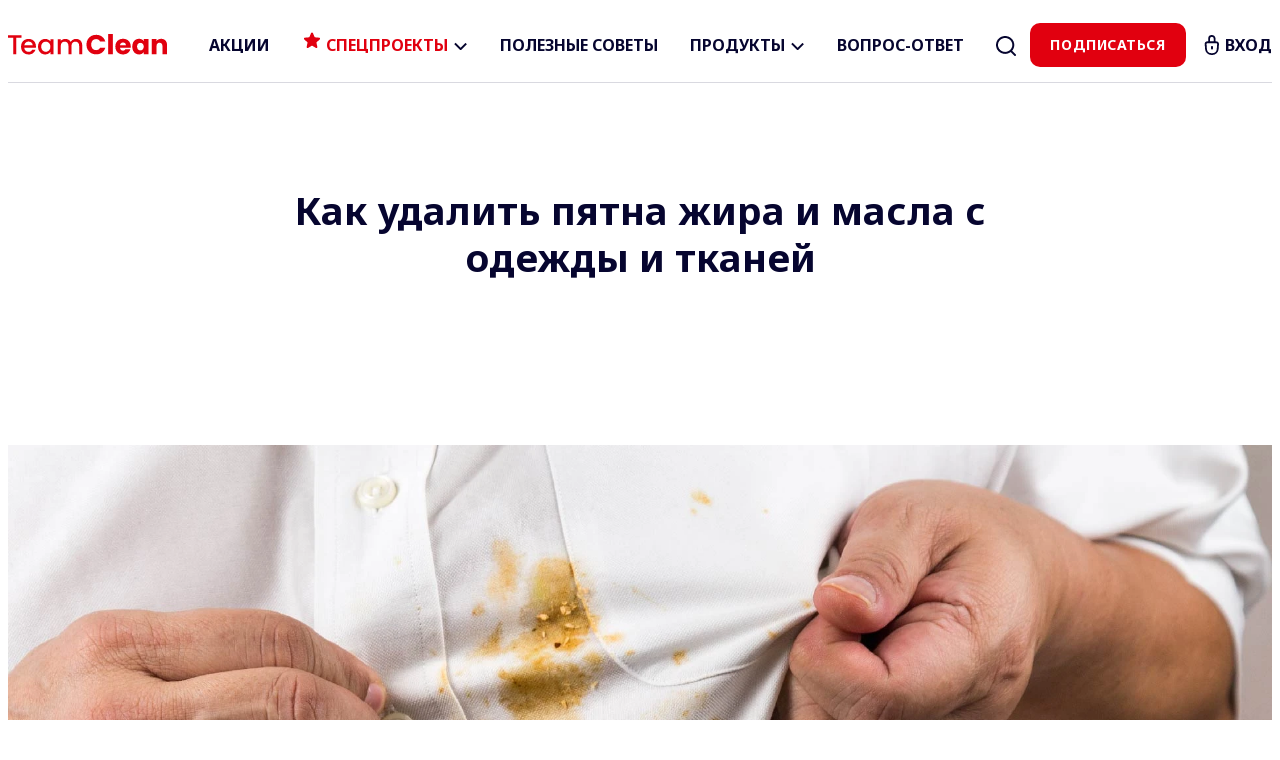

--- FILE ---
content_type: text/html; charset=utf-8
request_url: https://team-clean.ru/articles/kak-udalit-pyatna-zhira-i-masla-s-odezhdy-i-tkanej
body_size: 54457
content:
<!DOCTYPE html><html dir="ltr" lang="ru"><head><meta charSet="utf-8" data-next-head=""/><meta name="viewport" content="width=device-width, initial-scale=1" data-next-head=""/><title data-next-head="">Удаление пятен жира и масла с одежды и тканей при помощи средств ЛОСК</title><meta name="description" content="Получите исчерпывающую информацию в чем различие выведения пятен от жира и масла; как с помощью средств для стирки ЛОСК эффективно вывести пятна жира и масла, следуйте нашей пошаговой инструкции и пятна от жира или масла не станут приговором для вашей одежды
" data-next-head=""/><meta property="og:title" content="TeamClean: промо-акции и советы по уборке" data-next-head=""/><meta property="og:description" content="Присоединяйся к команде TeamClean!
Регистрируйся, участвуй в акциях и выигрывай призы!" data-next-head=""/><meta property="og:image" content="https://team-clean.ru/_next/image?url=https%3A%2F%2Fcdn.lab-promotions.ru%2Fuploads%2Fpage%2Ftranslation%2F6de7a339dc8694d5c5025165bdbd7731%2F0e77cf09c0fb4297eb1e084e2a097b9f.jpg&amp;w=1080&amp;q=90" data-next-head=""/><meta property="og:image:width" content="1200" data-next-head=""/><meta property="og:image:height" content="630" data-next-head=""/><meta name="twitter:card" content="summary_large_image" data-next-head=""/><link rel="image_src" href="https://team-clean.ru/_next/image?url=https%3A%2F%2Fcdn.lab-promotions.ru%2Fuploads%2Fpage%2Ftranslation%2F6de7a339dc8694d5c5025165bdbd7731%2F0e77cf09c0fb4297eb1e084e2a097b9f.jpg&amp;w=1080&amp;q=90" data-next-head=""/><link rel="manifest" href="data:application/manifest+json,%7B%22name%22%3A%22TeamClean%22%2C%22short_name%22%3A%22TeamClean%22%2C%22description%22%3A%22team-clean.ru%22%2C%22start_url%22%3A%22https%3A%2F%2Fteam-clean.ru%22%2C%22theme_color%22%3A%22%2306052f%22%2C%22background_color%22%3A%22%23fff%22%2C%22display%22%3A%22standalone%22%2C%22icons%22%3A%5B%7B%22src%22%3A%22https%3A%2F%2Fteam-clean.ru%2F_next%2Fimage%3Furl%3Dhttps%253A%252F%252Fcdn.lab-promotions.ru%252Fuploads%252Fcomponent%252F38c9c7af5fdcdc030e3b0978d5f9419d%252F40df04caa5af69c051a81f33ff2e565a.png%26w%3D192%26q%3D90%22%2C%22type%22%3A%22image%2Fpng%22%2C%22sizes%22%3A%22192x192%22%7D%2C%7B%22src%22%3A%22https%3A%2F%2Fteam-clean.ru%2F_next%2Fimage%3Furl%3Dhttps%253A%252F%252Fcdn.lab-promotions.ru%252Fuploads%252Fcomponent%252F38c9c7af5fdcdc030e3b0978d5f9419d%252F40df04caa5af69c051a81f33ff2e565a.png%26w%3D512%26q%3D90%22%2C%22type%22%3A%22image%2Fpng%22%2C%22sizes%22%3A%22512x512%22%7D%5D%7D" data-next-head=""/><link rel="icon" href="https://team-clean.ru/_next/image?url=https%3A%2F%2Fcdn.lab-promotions.ru%2Fuploads%2Fcomponent%2F38c9c7af5fdcdc030e3b0978d5f9419d%2F40df04caa5af69c051a81f33ff2e565a.png&amp;w=32&amp;q=90" data-next-head=""/><link rel="apple-touch-icon" href="https://team-clean.ru/_next/image?url=https%3A%2F%2Fcdn.lab-promotions.ru%2Fuploads%2Fcomponent%2F38c9c7af5fdcdc030e3b0978d5f9419d%2F40df04caa5af69c051a81f33ff2e565a.png&amp;w=192&amp;q=90" data-next-head=""/><meta name="theme-color" content="#06052f" data-next-head=""/><meta name="format-detection" content="telephone=no" data-next-head=""/><meta name="yandex-verification" content="8b9a76dbc8286bd2"/><meta name="google-site-verification" content="a8yyT5v0C_873EUrFFCbrPNhIjd9UVOyZxN63fn_Dwg"/><meta name="msvalidate.01" content="7C66EB49C222051F7E87EDAE95A5A038"/><link rel="preload" href="/_next/static/css/70da54cda5ab6a04.css" as="style"/>
<!-- -->
<!-- --><link rel="stylesheet" href="/_next/static/css/70da54cda5ab6a04.css" data-n-g=""/><noscript data-n-css=""></noscript><script defer="" noModule="" src="/_next/static/chunks/polyfills-42372ed130431b0a.js"></script><script src="/_next/static/chunks/webpack-a7a0cad028509d2c.js" defer=""></script><script src="/_next/static/chunks/framework-1e65baf262ad58b6.js" defer=""></script><script src="/_next/static/chunks/main-34d0f938edd56d6a.js" defer=""></script><script src="/_next/static/chunks/pages/_app-fe7fa396afa66576.js" defer=""></script><script src="/_next/static/chunks/pages/%5B%5B...slug%5D%5D-336a213c0106fbb6.js" defer=""></script><script src="/_next/static/-lrxH3mZIF8qKVGvXz0ep/_buildManifest.js" defer=""></script><script src="/_next/static/-lrxH3mZIF8qKVGvXz0ep/_ssgManifest.js" defer=""></script><style id="__jsx-3074945986">@import url('https://fonts.googleapis.com/css2?family=Noto+Sans:wght@100;200;300;500;600;700;800;900&display=swap');
        
      :root {--brandbook-colors-color-base:#06052f; --brandbook-colors-color-brand-base:#06052f; --brandbook-colors-color-brand-additional:#e1000f; --brandbook-layout-base-border-radius:10px; --brandbook-modals-modal-background:#FFFFFF; --brandbook-buttons-button-box-shadow:0px; --brandbook-buttons-button-extra-color:#06052f; --brandbook-buttons-button-action-color:#FFFFFF; --brandbook-buttons-button-border-radius:10px; --brandbook-buttons-button-default-color:#FFFFFF; --brandbook-buttons-button-action-background:#224099; --brandbook-buttons-button-default-background:#e1000f; --brandbook-font-size-base:15px; --brandbook-font-size-title-big:50px; --brandbook-font-size-title-small:18px; --brandbook-font-size-title-middle:32px; --brandbook-font-size-title-big-weight:700; --brandbook-font-size-title-small-weight:700; --brandbook-font-size-title-middle-weight:700; --brandbook-font-family-base:Noto Sans; --brandbook-font-family-buttons:Noto Sans; --brandbook-font-family-headers:Noto Sans}      
    
      </style></head><body><link rel="preload" as="image" href="https://cdn.lab-promotions.ru/uploads/component/5011d92c9ee56026b2d6f3527f44458b/c39864722dea602146aad87d9a901307.svg"/><div id="__next"><main class="cmp__layout-container"><header class="header__section" style="--animation-name:fadeIn;--animation-delay:600;--animation-duration:600;--section-text-align:left;--section-padding-top:0px;--section-padding-bottom:0px;--section-background-size:cover;--section-background-color:#ffffff;--section-background-repeat:no-repeat;--section-background-position:center center;--section-color:#06052f;--section-mobile-background-color:#ffffff;--section-mobile-color:#06052f;--section-vertical-align:center;--navigation-position-sticky:true" data-position="313" data-template="standart" data-template-navigation="align-left" data-template-position="sticky"><div class="container"><nav class="header__row"><div class="header_hamburger"><button type="button" aria-label="Menu" class="header_hamburger__icon"><ul><li></li><li></li><li></li></ul></button></div><a class="header_logo" title="" href="/"><img src="https://cdn.lab-promotions.ru/uploads/component/5011d92c9ee56026b2d6f3527f44458b/c39864722dea602146aad87d9a901307.svg" alt="Logo" class="header_logo__image"/></a><div class="header_navigation"><ul class="header_navigation__list"><li class="header_navigation__item"><a class="link -s--size-default -s--compact-default header_navigation__link" title="Акции" style="--font-weight:400" href="/new-actions"><span>Акции</span></a></li><li class="header_navigation__item"><span class="link -s--size-default -s--compact-default header_navigation__link -is--sublist" title=" Спецпроекты" style="--color:#e1000f;--font-weight:400"><span><img src="/api/file_keepers/icon-spec-svg" style="display: inline-block; margin-top: -3px;"/> Спецпроекты</span></span><ul class="header_navigation__sublist"><li class="header_navigation__item"><a target="_self" href="https://verneltales.team-clean.ru/?utm_source=team-clean.ru&amp;utm_medium=submenu_vernel&amp;utm_campaign=skaski_ot_vernel" rel="noopener noreferrer" class="link -s--size-default -s--compact-default header_navigation__link" title="Сказки от Вернель" style="--font-weight:400"><span>Сказки от Вернель</span></a></li><li class="header_navigation__item"></li></ul></li><li class="header_navigation__item"><a class="link -s--size-large -s--compact-default header_navigation__link" title="Полезные советы" style="--font-weight:400" href="/articles"><span>Полезные советы</span></a></li><li class="header_navigation__item"><a class="link -s--size-small -s--compact-default header_navigation__link -is--sublist" title="Продукты" style="--font-weight:400" href="/products"><span>Продукты</span></a><ul class="header_navigation__sublist"><li class="header_navigation__item"><a class="link -s--size-default -s--compact-default header_navigation__link" title="Персил " style="--font-weight:400" href="/products/persil"><span>Персил </span></a></li><li class="header_navigation__item"><a class="link -s--size-default -s--compact-default header_navigation__link" title="Ласка" style="--font-weight:400" href="/products/laska"><span>Ласка</span></a></li><li class="header_navigation__item"><a class="link -s--size-default -s--compact-default header_navigation__link" title="Лоск " style="--font-weight:400" href="/products/losk"><span>Лоск </span></a></li><li class="header_navigation__item"><a class="link -s--size-default -s--compact-default header_navigation__link" title="Вернель " style="--font-weight:400" href="/products/vernel"><span>Вернель </span></a></li><li class="header_navigation__item"><a class="link -s--size-default -s--compact-default header_navigation__link" title="Е " style="--font-weight:400" href="/products/e"><span>Е </span></a></li><li class="header_navigation__item"><a class="link -s--size-default -s--compact-default header_navigation__link" title="Бреф " style="--font-weight:400" href="/products/bref"><span>Бреф </span></a></li><li class="header_navigation__item"><a class="link -s--size-default -s--compact-default header_navigation__link" title="Сомат " style="--font-weight:400" href="/products/somat"><span>Сомат </span></a></li><li class="header_navigation__item"><a class="link -s--size-default -s--compact-default header_navigation__link" title="Пемолюкс" style="--font-weight:400" href="/products/pemolux"><span>Пемолюкс</span></a></li><li class="header_navigation__item"><a class="link -s--size-default -s--compact-default header_navigation__link" title="Клин " style="--font-weight:400" href="/products/clin"><span>Клин </span></a></li><li class="header_navigation__item"><a class="link -s--size-default -s--compact-default header_navigation__link" title="ProNature" style="--font-weight:400" href="/products/pro-nature"><span>ProNature</span></a></li><li class="header_navigation__item"></li></ul></li><li class="header_navigation__item"><a class="link -s--size-large -s--compact-default header_navigation__link" title="Вопрос-ответ" style="--font-weight:400" href="/new-faq-category"><span>Вопрос-ответ</span></a></li><li class="header_navigation__item"><a class="link -s--size-default -s--compact-default header_navigation__link" title="      Поиск         " style="--font-weight:400" href="/search"><span><span class='header_search'>      <span class='header_search__title'>Поиск</span>      <svg class='header_search__icon' width="20" height="20" viewBox="0 0 20 20" fill="none" xmlns="http://www.w3.org/2000/svg"> <path d="M18.3013 19.7154C18.6964 20.1013 19.3295 20.0938 19.7154 19.6987C20.1013 19.3036 20.0938 18.6705 19.6987 18.2846L18.3013 19.7154ZM16.2701 14.9358L15.5548 14.237L14.1573 15.6678L14.8727 16.3665L16.2701 14.9358ZM0 8.95349C0 13.9204 4.11574 17.907 9.14292 17.907V15.907C5.17567 15.907 2 12.7717 2 8.95349H0ZM9.14292 17.907C14.1701 17.907 18.2858 13.9204 18.2858 8.95349H16.2858C16.2858 12.7717 13.1102 15.907 9.14292 15.907V17.907ZM18.2858 8.95349C18.2858 3.98655 14.1701 0 9.14292 0V2C13.1102 2 16.2858 5.13524 16.2858 8.95349H18.2858ZM9.14292 0C4.11574 0 0 3.98655 0 8.95349H2C2 5.13524 5.17567 2 9.14292 2V0ZM19.6987 18.2846L16.2701 14.9358L14.8727 16.3665L18.3013 19.7154L19.6987 18.2846Z" fill="#06052F"/> </svg> </span></span></a></li></ul></div><div class="header_profile"><a href="#ModalLogin" class="link -s--size-small -s--compact-default" title="Вход" style="--background-color:transparent;--color:#06052f;--font-weight:400"><span class="i-svg i-name-login"><svg width="16" height="20" viewBox="0 0 16 22" stroke="currentColor" fill="none" xmlns="http://www.w3.org/2000/svg" name="login"><path d="M10.8403 8.49994V3.99994C10.8403 2.34308 9.49719 0.999939 7.84033 0.999939C6.18348 0.999939 4.84033 2.34308 4.84033 3.99994V8.49994" stroke-width="2"></path><path fill-rule="evenodd" clip-rule="evenodd" d="M3.0001 7.99994H12.6806C13.7852 7.99994 14.6806 8.89537 14.6806 9.99994C14.6806 10.0511 14.6786 10.1023 14.6747 10.1533L14.2665 15.4601C14.026 18.5861 11.4194 20.9999 8.28416 20.9999H7.39653C4.26131 20.9999 1.65466 18.5861 1.4142 15.4601L1.00599 10.1533C0.921272 9.05202 1.74539 8.09055 2.8467 8.00583C2.89774 8.0019 2.94891 7.99994 3.0001 7.99994Z" stroke-width="2"></path><path d="M8 12.9999L8 14.9999" stroke-width="2" stroke-linecap="round"></path></svg></span><span class="i-txt">Вход</span></a></div><div class="header_profile__external"><a class="btn btn--default -s--size-small -s--compact-small" title="Подписаться " style="--font-weight:400" href="/chistaya-vygoda">Подписаться </a></div></nav></div><style>html { scroll-padding-top: var(--brandbook-layout-header-height) }</style></header><section class="section block_content__section" style="--item-padding:60px;--section-heading:h1;--section-text-align:left;--section-padding-top:30px;--section-padding-bottom:30px;--section-vertical-align:center;--section-background-size:cover;--section-background-repeat:no-repeat;--section-background-position:center center" data-template="text-center" data-position="0" data-id="10071" id="section-10071"><div class=" -is--inview-false inner"><div class="container"><div class="block_content__item"><div class="block_content__body"><div class="block_content__body_inner"><h1 class="title__middle undefined"><big>Как удалить пятна жира и масла с одежды и тканей</big></h1></div></div></div></div></div></section><section class="section block_image__section" style="--section-text-align:left;--section-padding-top:60px;--section-padding-bottom:60px;--section-vertical-align:center;--section-background-size:cover;--section-background-repeat:no-repeat;--section-background-position:center center" data-template="contain" data-position="1" data-id="10072" id="section-10072"><div class=" -is--inview-false inner"><div class="container"><div class="block_image__list"><div class="block_image__media"><picture><img class="block_image__media_inner" src="/_next/image?url=https%3A%2F%2Fcdn.lab-promotions.ru%2Fuploads%2Fcomponent%2Fead81cd6d78fc97456a9f08af5d7d036%2Fe11d39e586ce0a05cb3891eeba157941.jpg&amp;w=1920&amp;q=90" alt="Пятна"/></picture></div></div></div></div></section><section class="section block_content__section" style="--item-padding:60px;--section-heading:h3;--section-text-align:left;--section-padding-top:30px;--section-padding-bottom:30px;--section-vertical-align:center;--section-background-size:cover;--section-background-repeat:no-repeat;--section-background-position:center center" data-template="text-left" data-position="2" data-id="10073" id="section-10073"><div class=" -is--inview-false inner"><div class="container"><div class="block_content__item"><div class="block_content__body"><div class="block_content__body_inner"><h3 class="title__middle undefined">Чем вывести жирное пятно с одежды</h3><div class="block_content__text"><p><strong>Жирные пятна на одежде – не повод расстраиваться. Есть масса способов привести любимую вещь в порядок. Рассказываем, как вывести пятно от масла с одежды, чем убрать следы растительных и животных жиров, а также как подобрать средство против пятен с учетом типа материала.</strong></p> 
<h2 style='color: #F07A7A'>Что делать, если запачкал одежду маслом</h2>
<p>Как и любые другие загрязнения, жир проще всего отстирать, пока пятно свежее. Если в ресторане, на природе, в офисе или где-то еще вне дома вы случайно посадили на одежду масляное пятно, сразу же промокните его сухой тканевой или бумажной салфеткой.</p> 
<p>Ваша задача – убрать максимальное количество жира, без разницы, это машинное масло, пятно от шашлыка или жареной рыбы. Главное – не тереть, чтобы пятно не стало больше и не ушло вглубь волокон.</p>
<p>Если салфеток нет – используйте соль: ею нужно присыпать загрязнение, а когда масло впитается, аккуратно отряхнуть одежду. Сразу же по возвращении домой отправьте вещь в стирку.</p>
<p>Если вы дома – испачканную вещь лучше сразу постирать: так больше шансов, что пятна уйдут без проблем.</p>
<h2 style='color: #F07A7A'>Как отстирать жирное пятно с одежды</h2>
<p>Процесс удаления пятен от жира или масла состоит их двух этапов: подготовительного и основного.</p> 
<p>На первом мы удаляем пятно и готовим вещь к стирке, на втором – стираем.</p> 
<p>Дело в том, что просто запустить цикл стиральной машинки недостаточно: при высоких температурах есть риск, что изделие полиняет или даст усадку, а при низких масло полностью не растворяется.</p> 
<p>Действуем так:</p>
<ol>
<li>Оцениваем состояние пятна: его «свежесть», размер, наличие других загрязнений.</li>
<li>Убираем масло: используем один из подходящих вариантов, которые мы опишем чуть ниже, чтобы очистить жир по максимуму.</li>
<li>Стираем: на руках или в стиральной машине, выбрав режим и средство для стирки с учетом типа ткани.</li>
</ol>
<p>Масло или жир лучше удалять с изнаночной стороны на случай, если ткань склонна к линьке или появлению затяжек. Подложите под пятно толстое полотенце, чтобы масло не проникло на другие слои изделия. Работайте от краев пятна к центру, чтобы грязь не растекалась.</p>
<h2 style='color: #F07A7A'>Чем удалить пятно от жира или масла</h2>
<p>Как в любом домашнем деле, есть народные методы удаления пятен, а есть профессиональные. <p>Рассказываем про самые топовые способы, чтобы вы могли правильно подобрать решение для любых тканей и даже очень сложных пятен.</p>
<h3>Мыло</h3>
<p>Подходит для любых типов тканей и даже старых пятен. Хозяйственное мыло не отбеливает и не деформирует ткань, а жирные кислоты в его составе справляются с пятнами от растительного, сливочного, машинного масла, следами от жирной рыбы, косметических средств.</p> 
<p>Простые ткани, вроде хлопка или льна, можно хорошо намылить куском, более нежные – трикотаж, вискозу, шелк – замыть густой мыльной пеной.</p> 
<p>Чтобы убрать следы от масла на ворсовых изделиях или вязаных кофтах, натрите мыло на мелкой терке, чуть увлажните пятно из пульверизатора, сверху обильно присыпьте мыльной стружкой. Как правило, мылу хватает 20-30 минут – после этого нужно стряхнуть его остатки, прополоскать вещь и отправить в стирку.</p>
<h3>Сода</h3>
<p>На свежее пятно или на ворсистые ткани наносится в сухом виде, работает как адсорбент. На старое – в виде пасты: возьмите столовую ложку порошка и добавьте несколько капель воды, чтобы получилась густая паста.</p> 
<p>Нанесите эту пасту на пятно, оставьте на 15-20 минут, стряхните, постирайте.</p>
<h3>Тальк</h3>
<p>Для свежих пятен на ворсистых изделиях и вязаных свитерах. Просто засыпьте пятно от масла плотным слоем талька, а через пару часов стряхните. Аналогично работает крахмал.</p> 
<h3>Уксус</h3>
<p>Смешайте 9% уксус напополам с водой, смочите в этом растворе салфетку или ватный диск и приложите к пятну. Оставьте для воздействия на 15-20 минут, а затем хорошо прополощите изделие и постирайте, как обычно.</p>
<h3>Горчица</h3>
<p>Подходит для любых типов тканей и пятен от масла любого происхождения. Возьмите горчичный порошок, добавьте немного воды, чтобы получилась паста. Нанесите ее на пятно, через 10-15 минут смойте.</p> 
<p>Готовую горчицу использовать нельзя – в ее составе тоже есть масло, что усугубит ситуацию.</p>
<h3>Нашатырь</h3>
<p>Для деликатных тканей и не слишком больших пятен. Смешайте нашатырный спирт пополам с водой, полученным составом смочите губку или ватный диск, промокните пятно.</p>
<h3>Бензин</h3>
<p>Не для машины, а тот, что продается в магазине в качестве растворителя. Убирает следы машинного масла, косметических средств, включая окрашенные масла. Неприятно пахнет, не рекомендуется для синтетики и шелка.</p>
<h3>Средство для мытья посуды</h3>
<p>Отлично работает с жиром и безопасно для разных видов тканей. Просто нанесите каплю средства на пятно, оставьте на полчаса. А дальше все как обычно – стирка.</p>
<h3>Пятновыводитель</h3> 
<p>Специальные средства для удаления различных загрязнений. Внимательно читайте состав и назначение: некоторые могут отбелить ткань или не подходят для шерсти.</p>
<h2 style='color: #F07A7A'>Какое средство для стирки поможет избавиться от пятен жира на одежде</h2>
<p>Качественная стирка завершает процесс избавления от следов жира и масла, удаляя из волокон ткани не только загрязнения, но и остатки средств, которые вы использовали как пятновыводитель. Это важно, так как плохо постиранные вещи быстрее пачкаются снова, становятся жесткими, приобретают неприятный запах.</p>
<p><a href="https://team-clean.ru/products/losk/losk-aromaterapiya/losk-aromaterapiya-poroshok" target=_blank"> <strong>Стиральный порошок ЛОСК ароматерапия</strong> позволяет не беспокоиться о результате – он будет отличным всегда!</p> 
<ul>
<li>Содержит пятновыводитель и энзимы, удаляющие даже застарелые пятна</li>
<li>Хорошо растворяется в воде, подходит для большинства типов тканей</li>
<li>Сохраняет цвет и дарит чистоту одежде</li>
<li>Оставляет приятный аромат</li>
<li>Работает с первой стирки</li>
</ul>
<a href="https://team-clean.ru/products/losk/losk-aromaterapiya/losk-aromaterapiya-poroshok">ЛОСК</a> есть — пятен нет!

<h2 style='color: #F07A7A'>Полезные советы по использованию средств удаления жира с одежды</h2>
<p>Используйте только те способы, в безопасности которых вы уверены. Протестируйте средство на незаметном участке изделия, и только потом приступайте к удалению пятна. Не трите, не используйте щетки и агрессивную химию. Средства с маркировкой «Антижир» для духовок и плит категорически запрещены.</p>
<p>Если вы не уверены в себе, а вещь очень дорогая или у вас не все получилось с первого раза – обратитесь в химчистку.</p>
</div></div></div></div></div></div></section><section class="section block_content__section" style="--item-padding:60px;--section-heading:h3;--section-text-align:center;--section-vertical-align:center;--section-background-size:cover;--section-background-repeat:no-repeat;--section-background-position:center center" data-template="align-right" data-position="4" data-id="10074" id="section-10074"><div class=" -is--inview-false inner"><div class="container"><div class="block_content__item"><div class="block_content__body"><div class="block_content__body_inner"><div class="block_content__action"><a target="_self" href="https://team-clean.ru/articles" rel="noopener noreferrer" class="btn btn--default -s--size-default -s--compact-default" title="Вернуться ко всем статьям">Вернуться ко всем статьям</a></div></div></div></div></div></div></section><footer class="section footer__section" style="--animation-name:fadeIn;--animation-delay:600;--animation-duration:600;--section-color:#ffffff;--section-text-align:center;--section-padding-top:0px;--section-padding-bottom:32px;--section-vertical-align:center;--section-background-size:cover;--section-background-color:#e1000f;--section-background-repeat:no-repeat;--section-background-position:center center" data-template="rows" data-position="313" data-id="4897" id="section-4897"><div class="animated fadeIn -is--inview-false inner"><div class="container"><div class="footer__row"><div class="footer__col -is--navigation"><ul class="footer__navigation"><li class="footer__navigation_item"><a target="_blank" href="https://team-clean.ru/api/file_keepers/kontaktnaya_informatsiya-pdf-2023-06-19-09-30-20-utc" rel="noopener noreferrer" class="link -s--size-default -s--compact-default footer__navigation_link" title="Контактная информация" style="--font-weight:400"><span class="footer__navigation_title">Контактная информация</span></a></li><li class="footer__navigation_item"><a target="_blank" href="https://bcbonus.ru/api/file_keepers/privacy-policy" rel="noopener noreferrer" class="link -s--size-default -s--compact-default footer__navigation_link" title="Политика обработки персональных данных" style="--font-weight:400"><span class="footer__navigation_title">Политика обработки персональных данных</span></a></li><li class="footer__navigation_item"><a target="_blank" href="https://team-clean.ru/api/file_keepers/soglasie_na_obrabotku_personalnyh_dannyh-pdf" rel="noopener noreferrer" class="link -s--size-default -s--compact-default footer__navigation_link" title="Согласие на обработку персональных данных" style="--font-weight:400"><span class="footer__navigation_title">Согласие на обработку персональных данных</span></a></li><li class="footer__navigation_item"><a target="_blank" href="https://team-clean.ru/api/file_keepers/fayly_cookie-pdf" rel="noopener noreferrer" class="link -s--size-default -s--compact-default footer__navigation_link" title="Файлы Cookie" style="--font-weight:400"><span class="footer__navigation_title">Файлы Cookie</span></a></li><li class="footer__navigation_item"><a target="_self" href="https://team-clean.ru/#ModalFeedback" rel="noopener noreferrer" class="link -s--size-default -s--compact-default footer__navigation_link" title="Обратная связь" style="--font-weight:400"><span class="footer__navigation_title">Обратная связь</span></a></li></ul></div><div class="footer__col -is--copyright"><div class="footer__content">© ООО «ЛАБ Индастриз» 2025 <p>
Лицензиар не несет ответственности за содержание сайта</div></div></div></div></div></footer><section class="section block_freeform__section" id="section-14591"><div data-freeform="14591" class=""><style>
/* Nextjs */
/* Global */
  html {
    --brandbook-input-padding: 0.88em;
  }
  
  @media (max-width: 479.98px) {
    .title__big {
      --font-size: calc(var(--brandbook-font-size-title-big) * 0.48);
    }
  
    .title__small {
      font-size: calc(var(--brandbook-font-size-base));
    }
  
    .modal__overlay.-is--banner .block_popup__media {
      display: none;
    }
  }
  
  @media (max-width: 767.98px) {
    .block_columns__item_action {
      font-size: calc(var(--brandbook-font-size-base));
    }
  }
  
  .btn {
    text-transform: uppercase;
    border-width: 1px;
    font-weight: bold;
  }
  
  @media (max-width: 479.98px) {
    .btn {
      display: block;
      width: 100%;
      padding: 1em 1.4em;
    }
  }
  
  .btn.-s--size-small {
    padding: 0.8em 1.4em;
    font-size: 14px;
  }
  
  .link {
    font-weight: bold;
  }
  
  .block_content__action .link {
    text-transform: uppercase;
  }
  
  .f--input {
    font-size: 14px;
  }
  
  .select__input .rmsc {
    font-size: 14px;
    --rmsc-radius: var(--brandbook-layout-base-border-radius);
    text-align: left;
  }
  
  .select__input .rmsc .dropdown-content {
    z-index: 2;
  }
  .select__input .rmsc .dropdown-container svg {
    stroke-width: 2px;
  }
  
  /* Keyvisual */
  @media (max-width: 479.98px) {
    .keyvisual_action_btn__hTTrC {
      display: block;
    }
  }
  /* END Keyvisual */
  
  /* Faq */
  .section.section-faq-category .block_columns__main {
    max-width: 780px;
    margin: 0 auto;
  }
  
  .section.section-faq-category .block_columns__body {
    padding: 0;
    max-width: 100%;
  }
  
  .section.section-faq-category .block_columns__item_action {
    margin: 0;
  }
  
  @media (min-width: 1024px) {
    .section.section-faq-category
      .block_columns__body
      .block_columns__item_action {
      font-size: var(--brandbook-font-size-title-small);
    }
  }
  
  .section.section-faq-category .block_columns__body .link {
    padding: 36px;
  }
  
  .section.section-faq-category .block_columns__body .link:after {
    content: "";
    position: absolute;
    top: 50%;
    margin-top: -10px;
    right: 24px;
    width: 12px;
    height: 20px;
    background-image: url([data-uri]);
  }
  
  .section.section-faq-category .block_columns__body .link:hover {
    color: currentColor;
    opacity: 0.7;
  }
  .block_faq__title:after {
    border: 0;
    content: "";
    position: absolute;
    top: 50%;
    margin-top: -10px;
    right: 4px;
    width: 12px;
    height: 20px;
    transform: rotate(90deg);
    background-image: url([data-uri]);
  }
  
  .-is--opened-faq .block_faq__title::after {
    transform: rotate(270deg);
  }
  
  @media (min-width: 768px) {
    .block_faq__link {
      padding-top: 40px;
      padding-bottom: 40px;
    }
  }
  
  /* Search */
  .block_search_item_content em {
    color: #e1000f;
  }
  /* END Global */
  
  /* Header */
  header {
    text-transform: uppercase;
    font-weight: bold;
    border-bottom: 1px solid rgba(6, 5, 47, 0.15);
  }
  
  @media (max-width: 767.98px) {
    header .header_logo__image {
      max-width: 120px;
    }
  }
  
  /*.header_profile {*/
  /*  padding-left: 18px;*/
  /*}*/
  
  .header_search {
  }
  
  .header_search__icon {
    display: inline-block;
    vertical-align: middle;
  }
  
  .header_search__title {
    display: none;
  }
  
  @media (max-width: 1279.98px) {
    .header_navigation__list > .header_navigation__item:last-child {
      border-top: 1px solid #ddd;
    }
  
    .header_search {
      display: block;
      padding-top: 8px;
    }
  
    .header_search__title {
      display: block;
    }
  
    .header_search__icon {
      position: absolute;
      top: 24px;
      right: 24px;
    }
  }
  /* END Header */
  
  /* Custom */
  .custom__mark {
    background-color: transparent;
    display: block;
    font-weight: normal;
    font-size: 12px;
    text-transform: uppercase;
    color: #5b6e7d;
    margin: 0 0 8px;
  }
  
  .custom__mark span:before {
    content: "";
    width: 1px;
    height: 16px;
    background-color: #5b6e7d;
    display: inline-block;
    vertical-align: text-top;
    margin: 0 6px 0 4px;
  }
  
  .custom__breadcrumbs {
    max-width: 840px;
    margin: 0 auto;
  }
  
  .custom__breadcrumbs {
    padding-top: 64px;
    padding-bottom: 24px;
  }
  
  .custom__breadcrumbs a {
    text-transform: uppercase;
    --color: #e1000f;
  }
  
  .custom_markdown {
  }
  
  .custom_markdown ol {
    padding: 0;
    margin: 0;
    list-style-position: inside;
  }
  
  .custom_markdown .note {
    margin: 24px 0;
    font-size: calc(var(--brandbook-font-size-base) * 0.9);
    color: #828297;
  }
  .custom_markdown .note p {
    margin: 4px 0;
  }
  
  .custom__link {
    display: inline-block;
    width: 10px;
    height: 14px;
    vertical-align: middle;
    margin-top: -3px;
    background-image: url(\"data:image/svg+xml,%3Csvg width='8' height='14' viewBox='0 0 8 14' fill='none' xmlns='http://www.w3.org/2000/svg'%3E%3Cpath d='M6.5 1.5L1 7L6.5 12.5' stroke='%23E1000F' stroke-width='2' stroke-linecap='square' stroke-linejoin='round'/%3E%3C/svg%3E%0A\");
  }
  
  .custom__link.-is--prev {
    margin-right: 8px;
  }
  
  .custom__link.-is--next {
    transform: rotate(145deg);
    margin-left: 8px;
  }
  /* END Custom*/
  
  /* section-media-large */
  .section.section-media-large .block_content__media {
    flex-basis: 60%;
    flex-grow: 0;
  }
  
  .section.section-media-large .block_content__body_inner {
    max-width: 400px !important;
  }
  
  .section.section-media-large[data-template="align-right"]
    .block_content__body_inner {
    margin-left: initial;
    padding-left: 0;
  }
  /* END section-media-large */
  
  /* section-cards */
  .section.section-cards .block_columns__content {
    margin: 12px 0 0;
    flex: 0;
  }
  
  .section.section-cards .block_columns__item_action {
    margin: 6px 0 12px;
  }
  
  @media (min-width: 1024px) {
    .section.section-cards .block_columns__item_action {
      font-size: var(--brandbook-font-size-title-small);
    }
  }
  
  .section.section-cards-no-offset .block_columns__body {
    padding-left: 0;
    padding-right: 0;
    max-width: 100%;
  }
  
  .section-cards.section-cards-no-offset .block_columns__list.-is--grid {
    justify-content: flex-start;
  }
  
  .section.section-cards-reverse-content .block_columns__body {
    flex-direction: column-reverse;
    padding-top: 16px;
    padding-bottom: 24px;
  }
  
  .section .block_columns__list {
    --offset: calc((var(--item-margin, 0px)) * -1);
  }
  
  /* section filter*/
  .section.section-filter-action .block_columns__main {
    display: flex;
    flex-direction: column;
  }
  
  .section.section-filter-action .block_columns_filter {
    margin: 18px 0;
  }
  
  .section.section-filter-action .form__group {
    max-width: 200px;
  }
  
  @media (max-width: 479.98px) {
    .section.section-filter-action .form__group {
      max-width: 100%;
    }
  }
  
  .section.section-filter-action .block_columns__title,
  .section.section-filter-action .block_columns_filter,
  .section.section-filter-action .block_columns__action {
    order: 0;
  }
  
  .section.section-filter-action .block_columns__list,
  .section.section-filter-action .block_empty {
    order: 1;
  }
  
  @media (min-width: 768px) {
    .section.section-filter-action .block_columns__action {
      align-self: flex-end;
      margin-top: -70px;
    }
  }
  
  .section.section-filter-action .f--input,
  .section.section-filter-action .dropdown-container {
    font-size: 14px;
  }
  
  @media (min-width: 1024px) {
    .section-filter-action-align-right .block_columns_filter {
      margin: -64px 0 32px 0;
      text-align: right;
    }
  }
  
  /* END section-cards */
  
  /* section-calltoaction */
  .section-calltoaction-shop .block_calltoaction {
    justify-content: flex-end;
    margin-right: 24px;
  }
  
  .section-calltoaction-shop .btn {
    box-shadow: 0px 20px 30px rgba(0, 0, 0, 0.15);
    border-radius: 35px;
    position: relative;
    padding-left: 84px;
  }
  
  .section-calltoaction-shop .btn:before {
    position: absolute;
    top: 12px;
    left: 34px;
    content: "";
    width: 33px;
    height: 26px;
    background-image: url(\"[data-uri]\");
  }
  
  /* END section-calltoaction */
  
  /* Afisha */
  @media (max-width: 767.98px) {
    #section-afisha .container {
      padding: 0;
    }
    #section-afisha .block_content__item {
      border-radius: 0;
    }
  }
  
  .section-image-contain .block_image__media_inner {
    max-height: var(--brandbook-layout-vh-height);
  }
  
  /* Banner */
  .section#banner .title__big {
    --brandbook-font-size-title-big: var(--brandbook-font-size-title-middle);
  }  
</style></div></section><section aria-label="Notifications alt+T" tabindex="-1" aria-live="polite" aria-relevant="additions text" aria-atomic="false"></section></main></div><script id="__NEXT_DATA__" type="application/json">{"props":{"apiConfig":{"cdnHost":"cdn.lab-promotions.ru"},"pageProps":{"reduxWrapperActionsGIAP":[{"type":"adminApi/config/middlewareRegistered","payload":"Wauq1htOkdgvG54Yb-oMy"},{"type":"serviceApi/config/middlewareRegistered","payload":"RnJosBaLIAjptOUlD2HNA"},{"type":"publicApi/config/middlewareRegistered","payload":"X2r_1XFCnX38fb0LyDzxk"},{"type":"publicApi/executeQuery/pending","payload":null,"meta":{"startedTimeStamp":1768558921933,"RTK_autoBatch":true,"arg":{"type":"query","subscribe":true,"forceRefetch":null,"subscriptionOptions":null,"endpointName":"getPromoSettings","originalArgs":null,"queryCacheKey":"getPromoSettings(undefined)"},"requestId":"_eYVmUQoriIqLVgf2ggVi","requestStatus":"pending"}},{"type":"publicApi/executeQuery/fulfilled","payload":{"data":{"type":"promo","id":"13242","name":"TeamClean","domain":"team-clean.ru","slug":"TeamClean","custom_domain":true,"settings":{"locales":["ru"],"switch_locale":false,"admin_default_locale":null,"sms_alias":"robobill","template":false,"time_zone":"Europe/Moscow","emoji":"🫧","category":null,"participation_role":"consumer","registration":{"allowed_from":null,"allowed_to":null,"personal_field_ids":["116","134","130","131","129","4494"],"email_enabled":true,"phone_enabled":true,"kinds":["checkscan","vkontakte_checkback","email","phone"],"phone_codes":["ru"],"guest_enabled":false},"profile":{"personal_field_ids":["116","134","133","132","4352","130","131","118","4355","4353","129"]},"receipt":{"personal_field_ids":["113","124","123","122","121"],"fail_on_moderation":true,"multiple_mechanics_perform_enabled":true,"total_limit":null,"deliver_notification_disabled":false,"deliver_notification_enabled":false,"regexp_whitelist":true},"shop_prize":{"total_price_limit_enabled":false,"total_price_limit":null,"total_price_limit_prize_ids":[],"total_limit_enabled":false,"total_limit":null,"total_limit_prize_ids":[],"require_nalog_approval":false,"personal_field_ids":[]},"base_auth":{"enabled":false},"feedbacks":{"allowed_from":"2020-11-30T21:00:00.000+00:00","allowed_to":"2025-12-31T20:59:59.000+00:00","personal_field_ids":["116","130","112","111","103","2008","129","4494"],"enabled":false},"leadgen":{"personal_field_ids":["131","130","116","4494"]},"identity":{"personal_field_ids":["4490"]},"analytics":{"free_code":"","free_code_head":"\u003cmeta name=\"yandex-verification\" content=\"8b9a76dbc8286bd2\" /\u003e\n\u003cmeta name=\"google-site-verification\" content=\"a8yyT5v0C_873EUrFFCbrPNhIjd9UVOyZxN63fn_Dwg\" /\u003e\n\u003cmeta name=\"msvalidate.01\" content=\"7C66EB49C222051F7E87EDAE95A5A038\" /\u003e","dashboard":{"charts":[]},"google_analytics_id":"UA-203689912-1","yandex_metrica_id":"90433347","gtm_id":"GTM-N4NSJDK"},"ai":{"file_ids":["file-91JPeXGTPgnKcjnBKuV5ue","file-GwdvusPqo6BPFUrdpxKP8Q"],"model":"gpt-5-mini"}},"hub_main":true,"hub":{"type":"hub","id":"2"},"pages":[{"type":"page","id":"2097","slug":"/","private":false},{"type":"page","id":"2107","slug":"/profile/orders","private":true},{"type":"page","id":"2110","slug":"/articles/washing-clothes-our-best-tips","private":false},{"type":"page","id":"2112","slug":"/products/clin/3-in-1","private":false},{"type":"page","id":"2106","slug":"/profile","private":true},{"type":"page","id":"2105","slug":"/profile/scores","private":true},{"type":"page","id":"2613","slug":"/404","private":false},{"type":"page","id":"2127","slug":"/profile/receipts","private":false},{"type":"page","id":"2143","slug":"/articles/how_to_wash_delicate_fabrics","private":false},{"type":"page","id":"2145","slug":"/products","private":false},{"type":"page","id":"2205","slug":"/articles/how-to-wash-pants","private":false},{"type":"page","id":"2206","slug":"/house-pharmacy-necessities","private":false},{"type":"page","id":"2207","slug":"/how-much-detergent-to-use","private":false},{"type":"page","id":"2209","slug":"/articles/how-much-detergent","private":false},{"type":"page","id":"2211","slug":"/articles/how-to-wash-polyester","private":false},{"type":"page","id":"2212","slug":"/articles/gift-for-her","private":false},{"type":"page","id":"2213","slug":"/articles/how-to-wash-cotton","private":false},{"type":"page","id":"2214","slug":"/articles/stains-underwear-laundry","private":false},{"type":"page","id":"2225","slug":"/articles/sharpen-scissors","private":false},{"type":"page","id":"2227","slug":"/articles/bathroom-fan-cleaning","private":false},{"type":"page","id":"2228","slug":"/articles/do-not-wash-symbol","private":false},{"type":"page","id":"2229","slug":"/articles/how-to-wash-delicates","private":false},{"type":"page","id":"2230","slug":"/articles/drill-a-hole","private":false},{"type":"page","id":"2231","slug":"/articles/how-to-get-oil","private":false},{"type":"page","id":"2232","slug":"/articles/how-to-preheat-oven","private":false},{"type":"page","id":"2233","slug":"/how-to-wash-jeans","private":false},{"type":"page","id":"2234","slug":"/articles/what-is-convection-oven","private":false},{"type":"page","id":"2248","slug":"/articles","private":false},{"type":"page","id":"2347","slug":"/articles/how-to-clean-limescale","private":false},{"type":"page","id":"2348","slug":"/how-to-stretch-out-shoes","private":false},{"type":"page","id":"2349","slug":"/how-to-hem-jeans","private":false},{"type":"page","id":"2350","slug":"/articles/how-to-clean-carpet","private":false},{"type":"page","id":"2351","slug":"/articles/how-much-electricity-does-a-dishwasher-use","private":false},{"type":"page","id":"2353","slug":"/articles/how-to-remove-deodorant-stains","private":false},{"type":"page","id":"2463","slug":"/products/bref","private":false},{"type":"page","id":"2777","slug":"/articles/Colour-Catcher-how-to","private":false},{"type":"page","id":"2844","slug":"/products/persil/persil-deep-clean-plus","private":false},{"type":"page","id":"2846","slug":"/shop","private":false},{"type":"page","id":"2847","slug":"/shop/:id","private":false},{"type":"page","id":"2848","slug":"/shop/:id/order","private":false},{"type":"page","id":"2849","slug":"/shop/:id/order/:order_id","private":false},{"type":"page","id":"2861","slug":"/products/persil-premium","private":false},{"type":"page","id":"2862","slug":"/products/persil-sensitive","private":false},{"type":"page","id":"2874","slug":"/products/persil-power-caps","private":false},{"type":"page","id":"2904","slug":"/products/bref/bref-sila-activ","private":false},{"type":"page","id":"3321","slug":"/persil-powders","private":false},{"type":"page","id":"3330","slug":"/articles/how-to-clean-windows","private":false},{"type":"page","id":"3331","slug":"/articles/how-to-care-dishwasher","private":false},{"type":"page","id":"3356","slug":"/articles/stirka-shtor-sovety-po-chistke-i-uhodu","private":false},{"type":"page","id":"3357","slug":"/articles/stirka-puhovyh-podushek-i-uyutnaya-postel","private":false},{"type":"page","id":"3358","slug":"/articles/chto-takoe-viskoza","private":false},{"type":"page","id":"3359","slug":"/articles/stirka-nizhnego-belya-rukovodstvo-k-dejstviyu","private":false},{"type":"page","id":"3360","slug":"/articles/stirka-shyolka-i-zashita-tkani","private":false},{"type":"page","id":"3361","slug":"/articles/stirka-i-uhod-za-sherstyu","private":false},{"type":"page","id":"3362","slug":"/articles/bystro-i-chisto-tualetnyj-blok","private":false},{"type":"page","id":"3363","slug":"/articles/4-sposoba-podderzhivat-chistotu-unitaza","private":false},{"type":"page","id":"3364","slug":"/articles/kak-ochistit-unitaz-bystro-i-effektivno","private":false},{"type":"page","id":"3365","slug":"/articles/ploho-smyvaet-unitaz-chto-delat","private":false},{"type":"page","id":"3366","slug":"/articles/osvezhite-tualet","private":false},{"type":"page","id":"3367","slug":"/articles/izvestkovyj-nalet-v-unitaze-chem-ubrat_copy","private":false},{"type":"page","id":"3368","slug":"/articles/ekspert-po-uborke-luchshie-sovety-ot-specialista-po-uborke-v-nomerah","private":false},{"type":"page","id":"3370","slug":"/search","private":false},{"type":"page","id":"3376","slug":"/new-faq-category","private":false},{"type":"page","id":"3377","slug":"/new-faq","private":false},{"type":"page","id":"3378","slug":"/new-actions","private":false},{"type":"page","id":"3379","slug":"/new-actions-finished","private":false},{"type":"page","id":"3380","slug":"/articles/putevoditel-po-miru-medlennoj-mody","private":false},{"type":"page","id":"3381","slug":"/articles/samye-ekologichnye-tkani-v-mode","private":false},{"type":"page","id":"3382","slug":"/articles/odin-den-iz-zhizni-dzhinsov-bystroj-mody-vtoraya-zhizn-staryh-veshej","private":false},{"type":"page","id":"3383","slug":"/articles/antishopogolik-ne-pokupat-novoe-preobrazhaya-staroe","private":false},{"type":"page","id":"3384","slug":"/articles/obnovlenie-dizajna-kak-najti-svoj-stil-za-3-prostyh-shaga","private":false},{"type":"page","id":"3385","slug":"/articles/revolyuciya-medlennoj-mody","private":false},{"type":"page","id":"3386","slug":"/articles/chego-vy-ne-znali-o-kondicionere-dlya-belya","private":false},{"type":"page","id":"3387","slug":"/articles/pyat-rasprostranennyh-oshibok-kotoryh-sleduet-izbegat-pri-stirke","private":false},{"type":"page","id":"3388","slug":"/articles/kak-polzovatsya-kondicionerom-chtoby-bele-bylo-myagkim-i-blagouhayushim","private":false},{"type":"page","id":"3389","slug":"/articles/sovremennye-zagadki-simvol-kondicionera-dlya-belya","private":false},{"type":"page","id":"3390","slug":"/articles/mozhno-li-ispolzovat-kondicioner-dlya-vseh-tkanej","private":false},{"type":"page","id":"3391","slug":"/articles/pust-stirka-stanet-aromatnym-naslazhdeniem-s-kondicionerom-dlya-belya","private":false},{"type":"page","id":"3392","slug":"/articles/kakoj-kondicioner-dlya-belya-podhodit-dlya-chuvstvitelnoj-kozhi","private":false},{"type":"page","id":"3393","slug":"/articles/devyat-prichin-dobavit-kondicioner-dlya-belya-pri-stirke","private":false},{"type":"page","id":"3394","slug":"/articles/tri-samye-rasprostranennye-problemy-s-kondicionerom-dlya-belya-resheny","private":false},{"type":"page","id":"3398","slug":"/articles/kak-stirat-cvetnye-veshi","private":false},{"type":"page","id":"3399","slug":"/articles/kak-stirat-belye-veshi","private":false},{"type":"page","id":"3400","slug":"/articles/kak-stirat-dzhinsy","private":false},{"type":"page","id":"3401","slug":"/articles/delikatnaya-stirka-kak-stirat-delikatnye-tkani","private":false},{"type":"page","id":"3411","slug":"/products/bref/bref-color-active","private":false},{"type":"page","id":"3412","slug":"/products/bref/bref-perfume-switch","private":false},{"type":"page","id":"3413","slug":"/products/bref/bref-deluxe","private":false},{"type":"page","id":"3414","slug":"/products/bref/bref-total-gel-old","private":false},{"type":"page","id":"3415","slug":"/products/bref/bref-total-anti-nalet-old","private":false},{"type":"page","id":"3416","slug":"/products/bref/bref-dachnii","private":false},{"type":"page","id":"3417","slug":"/products/bref/bref-dachnii/bref-dachnii","private":false},{"type":"page","id":"3419","slug":"/articles/vyvedenie-pyaten-pota-s-odezhdy-i-tkanej","private":false},{"type":"page","id":"3420","slug":"/products/bref/bref-total-anti-nalet/bref-limon","private":false},{"type":"page","id":"3421","slug":"/articles/kak-udalit-pyatna-zhira-i-masla-s-odezhdy-i-tkanej","private":false},{"type":"page","id":"3422","slug":"/articles/udalenie-pyaten-ot-kofe-ili-chaya-s-odezhdy-i-tkanej","private":false},{"type":"page","id":"3423","slug":"/articles/udalenie-pyaten-ot-kosmetiki-s-odezhdy-i-tkanej","private":false},{"type":"page","id":"3424","slug":"/articles/kak-udalit-pyatna-krovi-s-odezhdy-i-tkanej","private":false},{"type":"page","id":"3425","slug":"/products/bref/bref-total-gel/bref-limon-laim","private":false},{"type":"page","id":"3426","slug":"/products/bref/bref-perfume-switch/bref-cvetochnaya-yablonya-lotos","private":false},{"type":"page","id":"3427","slug":"/products/bref/bref-perfume-switch/bref-sochnyi-persik-yabloko","private":false},{"type":"page","id":"3428","slug":"/products/bref/bref-deluxe/bref-nezhnaya-magnolia","private":false},{"type":"page","id":"3430","slug":"/articles/chto-proishodit-vnutri-posudomoechnoj-mashiny-uvidet-eto-nam-udalos-v-rolikah-snyatyh-ekshn-kameroj","private":false},{"type":"page","id":"3431","slug":"/products/bref/bref-deluxe/bref-plenitelnyi-jasmin","private":false},{"type":"page","id":"3432","slug":"/articles/kak-izbavitsya-ot-nepriyatnogo-zapaha-iz-posudomoechnoj-mashiny","private":false},{"type":"page","id":"3433","slug":"/articles/silnye-zagryazneniya-kak-otmyt-ochen-gryaznuyu-posudu-v-posudomoechnoj-mashine","private":false},{"type":"page","id":"3434","slug":"/products/bref/bref-deluxe/bref-charuuschii-lunnyi-cvetok-old","private":false},{"type":"page","id":"3436","slug":"/articles/mojte-posudu-professionalno","private":false},{"type":"page","id":"3437","slug":"/articles/nezhnye-i-trebovatelnye-kak-sohranit-steklyannye-predmety-v-posudomoechnoj-mashine","private":false},{"type":"page","id":"3438","slug":"/articles/kak-spravitsya-s-nakipyu-zhestkaya-voda-i-posudomoechnaya-mashina","private":false},{"type":"page","id":"3439","slug":"/articles/tabletki-poroshok-ili-gel-luchshee-moyushee-sredstvo-dlya-posudomoechnoj-mashiny-i-sposob-ego-primeneniya","private":false},{"type":"page","id":"3440","slug":"/products/bref/bref-color-active/bref-cvetochnaya-svezhest","private":false},{"type":"page","id":"3441","slug":"/products/bref/bref-color-active/bref-chlor-komponent","private":false},{"type":"page","id":"3442","slug":"/products/bref/bref-sila-activ/bref-svezhest-lavandy","private":false},{"type":"page","id":"3443","slug":"/articles/kak-pravilno-utilizirovat-upakovki-sredstv-dlya-stirki","private":false},{"type":"page","id":"3444","slug":"/products/bref/bref-sila-activ/bref-limonnaya-svezhest","private":false},{"type":"page","id":"3445","slug":"/products/bref/bref-sila-activ/bref-okeanskii-briz","private":false},{"type":"page","id":"3446","slug":"/products/bref/bref-sila-activ/bref-okeanskii-briz-limonnaya-svezhest","private":false},{"type":"page","id":"3447","slug":"/products/bref/bref-sila-activ/bref-cvetochnaya-svezhest","private":false},{"type":"page","id":"3448","slug":"/bref-faq","private":false},{"type":"page","id":"3458","slug":"/articles/vtoraya-zhizn-odezhdy-sherstyanye-svitery-dlya-pingvinov","private":false},{"type":"page","id":"3459","slug":"/articles/kak-pokupat-vintazhnuyu-odezhdu","private":false},{"type":"page","id":"3461","slug":"/articles/kakoj-modnyj-brend-mozhno-schitat-ustojchivym","private":false},{"type":"page","id":"3462","slug":"/articles/vash-novyj-obraz-obnovite-rubashku-s-pomoshyu-podvyazyvanij-i-razrezov","private":false},{"type":"page","id":"3464","slug":"/products/persil","private":false},{"type":"page","id":"3465","slug":"/products/persil/persil-color","private":false},{"type":"page","id":"3466","slug":"/products/persil/persil-color/persil-color-gel","private":false},{"type":"page","id":"3467","slug":"/products/persil/persil-color/persil-lavanda-gel","private":false},{"type":"page","id":"3468","slug":"/products/persil/persil-color/persil-color-caps","private":false},{"type":"page","id":"3487","slug":"/products/persil/persil-color/persil-color-vernel","private":false},{"type":"page","id":"3488","slug":"/products/persil/persil-svezhest-vernel","private":false},{"type":"page","id":"3489","slug":"/products/persil/persil-svezhest-vernel/persil-svezhest-vernel","private":false},{"type":"page","id":"3490","slug":"/products/persil/persil-color/persil-svezhest-vernel-caps","private":false},{"type":"page","id":"3491","slug":"/products/persil/persil-color/persil-svezhest-vernel-poroshok","private":false},{"type":"page","id":"3492","slug":"/products/persil/persil-sensitive","private":false},{"type":"page","id":"3493","slug":"/products/persil/persil-sensitive/persil-sensitive-gel","private":false},{"type":"page","id":"3494","slug":"/products/persil/persil-sensitive/persil-sensitive-poroshok","private":false},{"type":"page","id":"3495","slug":"/products/persil/premium-color","private":false},{"type":"page","id":"3496","slug":"/products/persil/premium-color/premium-color-gel","private":false},{"type":"page","id":"3497","slug":"/products/persil/professional","private":false},{"type":"page","id":"3498","slug":"/products/persil/professional/professional-color-poroshok","private":false},{"type":"page","id":"3499","slug":"/products/persil/professional/professional-universal-poroshok","private":false},{"type":"page","id":"3500","slug":"/persil-faq","private":false},{"type":"page","id":"3501","slug":"/products/losk","private":false},{"type":"page","id":"3502","slug":"/products/losk/losk-color","private":false},{"type":"page","id":"3503","slug":"/products/losk/losk-gornoe-ozero","private":false},{"type":"page","id":"3504","slug":"/products/losk/losk-aromaterapiya","private":false},{"type":"page","id":"3505","slug":"/products/losk/losk-color/losk-color-gel","private":false},{"type":"page","id":"3506","slug":"/products/losk/losk-color/losk-color-kapsuly","private":false},{"type":"page","id":"3507","slug":"/products/losk/losk-color/losk-color-poroshok","private":false},{"type":"page","id":"3508","slug":"/products/losk/losk-gornoe-ozero/losk-gornoe-ozero-gel","private":false},{"type":"page","id":"3509","slug":"/products/losk/losk-gornoe-ozero/losk-gornoe-ozero-poroshok","private":false},{"type":"page","id":"3510","slug":"/products/losk/losk-aromaterapiya/losk-aromaterapiya-gel","private":false},{"type":"page","id":"3511","slug":"/products/losk/losk-aromaterapiya/losk-aromaterapiya-kapsuly","private":false},{"type":"page","id":"3512","slug":"/products/losk/losk-aromaterapiya/losk-aromaterapiya-poroshok","private":false},{"type":"page","id":"3513","slug":"/products/pemolux","private":false},{"type":"page","id":"3560","slug":"/products/somat","private":false},{"type":"page","id":"3563","slug":"/products/somat/somat-classic","private":false},{"type":"page","id":"3564","slug":"/products/somat/somat-somat-classic-tablets","private":false},{"type":"page","id":"3565","slug":"/products/somat/somat-all-in-one-extra","private":false},{"type":"page","id":"3566","slug":"/products/somat/somat-gold","private":false},{"type":"page","id":"3567","slug":"/products/somat/somat-excellence","private":false},{"type":"page","id":"3568","slug":"/products/somat/somat-salt","private":false},{"type":"page","id":"3569","slug":"/products/somat/somat-intensive-machine-cleaner","private":false},{"type":"page","id":"3570","slug":"/products/somat/somat-rinser","private":false},{"type":"page","id":"3571","slug":"/products/somat/somat-classic/somat-classic-powder","private":false},{"type":"page","id":"3572","slug":"/products/somat/somat-classic/somat-classic-powder-lemon","private":false},{"type":"page","id":"3573","slug":"/products/somat/somat-somat-classic-tablets/somat-somat-classic-tablets","private":false},{"type":"page","id":"3575","slug":"/products/somat/somat-all-in-one-extra/somat-all-in-one-extra","private":false},{"type":"page","id":"3576","slug":"/products/somat/somat-gold/somat-gold","private":false},{"type":"page","id":"3577","slug":"/products/somat/somat-excellence/somat-excellence","private":false},{"type":"page","id":"3578","slug":"/products/somat/somat-salt/somat-salt","private":false},{"type":"page","id":"3579","slug":"/products/somat/somat-intensive-machine-cleaner/somat-intensive-machine-cleaner","private":false},{"type":"page","id":"3580","slug":"/products/somat/somat-rinser/somat-rinser","private":false},{"type":"page","id":"3581","slug":"/products/laska","private":false},{"type":"page","id":"3582","slug":"/products/laska/laska-black","private":false},{"type":"page","id":"3583","slug":"/products/laska/laska-color","private":false},{"type":"page","id":"3584","slug":"/products/laska/laska-uhod","private":false},{"type":"page","id":"3585","slug":"/products/laska/laska-sherst-shelk","private":false},{"type":"page","id":"3586","slug":"/products/laska/laska-aroma","private":false},{"type":"page","id":"3587","slug":"/products/laska/laska-white","private":false},{"type":"page","id":"3588","slug":"/products/laska/laska-black/laska-black","private":false},{"type":"page","id":"3589","slug":"/products/laska/laska-color/laska-color","private":false},{"type":"page","id":"3590","slug":"/products/laska/laska-uhod/laska-uhod","private":false},{"type":"page","id":"3591","slug":"/products/laska/laska-aroma/laska-aroma","private":false},{"type":"page","id":"3592","slug":"/products/laska/laska-sherst-shelk/laska-sherst-shelk","private":false},{"type":"page","id":"3593","slug":"/products/laska/laska-white/laska-white","private":false},{"type":"page","id":"3594","slug":"/products/e","private":false},{"type":"page","id":"3595","slug":"/products/e/e-classic","private":false},{"type":"page","id":"3597","slug":"/products/e/e-deluxe","private":false},{"type":"page","id":"3598","slug":"/products/e/e-kids","private":false},{"type":"page","id":"3599","slug":"/products/e/e-classic/e-oriental-dream","private":false},{"type":"page","id":"3600","slug":"/products/e/e-classic/e-fresh","private":false},{"type":"page","id":"3601","slug":"/products/e/e-deluxe/e-deluxe","private":false},{"type":"page","id":"3602","slug":"/products/e/e-kids/e-kids","private":false},{"type":"page","id":"3604","slug":"/products/clin","private":false},{"type":"page","id":"3605","slug":"/products/clin/clin-3v1","private":false},{"type":"page","id":"3607","slug":"/products/clin/clin-3v1/clin-3v1-limon","private":false},{"type":"page","id":"3608","slug":"/products/clin/clin-3v1/clin-3v1-yabloko","private":false},{"type":"page","id":"3609","slug":"/products/clin/clin-3v1/clin-3v1-krystall","private":false},{"type":"page","id":"3610","slug":"/products/clin/clin-3v1/clin-3v1-multiblesk","private":false},{"type":"page","id":"3612","slug":"/products/vernel","private":false},{"type":"page","id":"3613","slug":"/products/vernel/vernel-klassicheskii","private":false},{"type":"page","id":"3614","slug":"/products/vernel/vernel-supreme","private":false},{"type":"page","id":"3615","slug":"/products/vernel/vernel-detskii","private":false},{"type":"page","id":"3616","slug":"/products/vernel/vernel-aromaterapiya","private":false},{"type":"page","id":"3617","slug":"/products/vernel/vernel-klassicheskii/vernel-klassicheskii-svezhii-briz","private":false},{"type":"page","id":"3618","slug":"/products/vernel/vernel-klassicheskii/vernel-klassicheskii-svezhest-letnego-utra","private":false},{"type":"page","id":"3619","slug":"/products/vernel/vernel-supreme/vernel-supreme-elegance","private":false},{"type":"page","id":"3620","slug":"/products/vernel/vernel-supreme/vernel-supreme-glamour","private":false},{"type":"page","id":"3621","slug":"/products/vernel/vernel-supreme/vernel-supreme-romance","private":false},{"type":"page","id":"3622","slug":"/products/vernel/vernel-supreme/vernel-supreme-pleasure","private":false},{"type":"page","id":"3623","slug":"/products/vernel/vernel-detskii/vernel-detskii","private":false},{"type":"page","id":"3624","slug":"/products/vernel/vernel-klassicheskii/vernel-klassicheskii-aroma-rosa","private":false},{"type":"page","id":"3625","slug":"/products/vernel/vernel-klassicheskii/vernel-klassicheskii-aroma-vanil","private":false},{"type":"page","id":"3626","slug":"/products/vernel/vernel-klassicheskii/vernel-klassicheskii-aroma-lotos","private":false},{"type":"page","id":"3627","slug":"/products/vernel/vernel-klassicheskii/vernel-klassicheskii-aroma-magnoliya","private":false},{"type":"page","id":"3628","slug":"/products/vernel/vernel-klassicheskii/vernel-klassicheskii-aroma-pion-chai","private":false},{"type":"page","id":"3629","slug":"/articles/kak-praivlno-ispolzovat-tualetnyj-blok","private":false},{"type":"page","id":"3630","slug":"/somat-faq","private":false},{"type":"page","id":"3631","slug":"/articles/v-chem-preimushestvo-kondicionera-dlya-belya","private":false},{"type":"page","id":"3632","slug":"/articles/kak-ispolzovat-gel-dlya-stirki","private":false},{"type":"page","id":"3633","slug":"/articles/kak-praivlno-sortirovat-bele","private":false},{"type":"page","id":"3634","slug":"/products/pemolux/pemolux-soda-7-extra","private":false},{"type":"page","id":"3635","slug":"/products/pemolux/pemolux-pro-nature","private":false},{"type":"page","id":"3636","slug":"/products/pemolux/pemolux-soda-7","private":false},{"type":"page","id":"3637","slug":"/articles/vosstanovite-plate-s-pyatnom-soglasno-kincugi","private":false},{"type":"page","id":"3639","slug":"/articles/pochemu-persil-luchshe-drugih-gelej-dlya-stirki","private":false},{"type":"page","id":"3640","slug":"/losk-faq","private":false},{"type":"page","id":"3646","slug":"/products/pemolux/pemolux-soda-7/pemolux-soda-7-jabloko","private":false},{"type":"page","id":"3648","slug":"/products/pemolux/pemolux-soda-7/pemolux-soda-7-limon","private":false},{"type":"page","id":"3650","slug":"/products/pemolux/pemolux-soda-7/pemolux-soda-7-morskoj-briz","private":false},{"type":"page","id":"3651","slug":"/products/pemolux/pemolux-soda-7/pemolux-soda-7-oslepitelno-belij","private":false},{"type":"page","id":"3652","slug":"/products/pemolux/pemolux-soda-7/pemolux-soda-7-antibakterialnij","private":false},{"type":"page","id":"3653","slug":"/products/pemolux/pemolux-pro-nature/pemolux-soda-pro-nature","private":false},{"type":"page","id":"3654","slug":"/articles/kak-pravilno-chitat-simvoly-na-etiketke","private":false},{"type":"page","id":"3655","slug":"/vernel-faq","private":false},{"type":"page","id":"3656","slug":"/articles/zelenaya-i-ekologicheski-bezopasnaya-pochemu-posudomoechnaya-mashina-eto-samyj-ekologichnyj-sposob-myt-posudu","private":false},{"type":"page","id":"3657","slug":"/articles/goryachaya-dlya-dezinfekcii-ili-prohladnaya-dlya-zashity-okruzhayushej-sredy-kakaya-temperatura-vody-dolzhna-byt-v-posudomoechnoj-mashine","private":false},{"type":"page","id":"3658","slug":"/articles/chto-takoe-fosfaty-i-pochemu-besfosfatnoe-moyushee-sredstvo-dlya-posudomoechnoj-mashiny-menee-vredno-dlya-okruzhayushej-sredy","private":false},{"type":"page","id":"3661","slug":"/articles/kak-ochistit-zerkalnye-poverhnosti","private":false},{"type":"page","id":"3663","slug":"/pochemu-gel-dlya-stirki-luchshe-chem-poroshok","private":false},{"type":"page","id":"3682","slug":"/articles/kak-vybrat-lasku","private":false},{"type":"page","id":"3683","slug":"/articles/kak-ispolzovat-pemolyuks","private":false},{"type":"page","id":"3694","slug":"/dve-polovinki-odnoj-stirki","private":true},{"type":"page","id":"3742","slug":"/articles/kak-pravilno-skladyvat-veshi","private":false},{"type":"page","id":"3743","slug":"/articles/kak-motivirovat-sebya-na-uborku","private":false},{"type":"page","id":"3745","slug":"/page-1686219593937","private":false},{"type":"page","id":"3746","slug":"/articles/podgotovka-k-mojke-okon","private":false},{"type":"page","id":"3750","slug":"/articles/vybrosi-20-nenuzhnyh-veshej","private":false},{"type":"page","id":"3751","slug":"/articles/kak-ochistit-zerkalnye-poverhnosti_copy","private":false},{"type":"page","id":"3752","slug":"/articles/kak-ochistit-santehniku-ot-naleta","private":false},{"type":"page","id":"3753","slug":"/articles/kak-zvuchit-uborka","private":false},{"type":"page","id":"3754","slug":"/articles/kak-hranit-bytovuyu-himiyu","private":false},{"type":"page","id":"3779","slug":"/Conetrfiert (DRAFT)","private":false},{"type":"page","id":"3794","slug":"/articles/3-sposoba-otchistit-santehniku-ot-naleta","private":false},{"type":"page","id":"3795","slug":"/articles/kak-krasivo-hranit-bytovuyu-himiyu","private":false},{"type":"page","id":"3796","slug":"/articles/kak-podderzhivat-chistotu-unitaza","private":false},{"type":"page","id":"3797","slug":"/articles/kak-upakovat-chemodan","private":false},{"type":"page","id":"3871","slug":"/articles/chto-obyazatelno-nuzhno-vzyat-v-otpusk","private":false},{"type":"page","id":"3872","slug":"/articles/5-pravil-po-ukhodu-za-postelnym-belem","private":false},{"type":"page","id":"3873","slug":"/articles/lajfkhaki-po-udaleniyu-pyaten","private":false},{"type":"page","id":"3874","slug":"/articles/kak-servirovat-stol","private":false},{"type":"page","id":"3900","slug":"/articles/sovety-po-mytyu-polov","private":false},{"type":"page","id":"3901","slug":"/articles/kakoe-sredstvo-vybrat-dlya-stirki-poroshok-gel-ili-kapsuly","private":false},{"type":"page","id":"3902","slug":"/articles/kak-ukhazhivat-za-odezhdoj-novorozhdennykh","private":false},{"type":"page","id":"3903","slug":"/articles/kak-ochistit-odezhdu-ot-shersti-zhivotnykh","private":false},{"type":"page","id":"3918","slug":"/losk-gels","private":false},{"type":"page","id":"3959","slug":"/articles/kak-otmyt-krasku-s-odezhdy","private":false},{"type":"page","id":"3972","slug":"/articles/detskij-kondicioner-dlya-belya-kak-vybrat","private":false},{"type":"page","id":"3973","slug":"/articles/moyushchee-sredstvo-dlya-posudomoechnoj-mashiny","private":false},{"type":"page","id":"3986","slug":"/losk-caps","private":false},{"type":"page","id":"3987","slug":"/losk-powders","private":false},{"type":"page","id":"3988","slug":"bref_old","private":false},{"type":"page","id":"3989","slug":"/bref-sila-activ_old","private":false},{"type":"page","id":"4051","slug":"/articles/kak-stirat-kurtku","private":false},{"type":"page","id":"4052","slug":"/articles/izbavitsa-ot-zapaha-kanalizacii","private":false},{"type":"page","id":"4053","slug":"/articles/kak-pochistit-vityazhku-na-kuhne","private":false},{"type":"page","id":"4079","slug":"/_copy","private":false},{"type":"page","id":"4099","slug":"/products/pro-nature","private":false},{"type":"page","id":"4100","slug":"/products/pro-nature/pro-nature-bref","private":false},{"type":"page","id":"4101","slug":"/products/pro-nature/pro-nature-pemolux","private":false},{"type":"page","id":"4103","slug":"/products/pro-nature/pro-nature-pemolux/pro-nature-pemolux","private":false},{"type":"page","id":"4104","slug":"/products/pro-nature/pro-nature-bref/pro-nature-bref-ocean","private":false},{"type":"page","id":"4135","slug":"/articles/sredstvo-dlya-mytya-unitaza","private":false},{"type":"page","id":"4137","slug":"/articles/gippoallergennyj-poroshok-dlya-stirki","private":false},{"type":"page","id":"4139","slug":"/articles/kak-vibrat-condicioner-dlya-belya","private":false},{"type":"page","id":"4140","slug":"/articles/kak-ispolzovat-condicioner-dlya-belya","private":false},{"type":"page","id":"4141","slug":"/articles/chem-myt-natyzhnoy-potolok","private":false},{"type":"page","id":"4142","slug":"/articles/kak-ubrat-zapah-iz-holodilnika","private":false},{"type":"page","id":"4143","slug":"/articles/otbelyt-veshi-v-domashnih-usloviyah","private":false},{"type":"page","id":"4160","slug":"/articles/kak-ubrat-nakip-v-chajnike","private":false},{"type":"page","id":"4174","slug":"/articles/mifi-o-konditsionere","private":false},{"type":"page","id":"4197","slug":"/articles/kak-upakovat-novogodnij-podarok","private":false},{"type":"page","id":"4198","slug":"/articles/trend-v-ukrashenii-elki","private":false},{"type":"page","id":"4210","slug":"/articles/novogodnij-chek-list","private":false},{"type":"page","id":"4211","slug":"/articles/kak-uhazhivat-za-posudomojkoj","private":false},{"type":"page","id":"4223","slug":"/articles/podgotovka-doma-k-zimnemu-sezonu","private":false},{"type":"page","id":"4257","slug":"/articles/kak-ochishat-obuv-ot-reagentov-v-zimnij-sezon","private":false},{"type":"page","id":"4258","slug":"/articles/pri-kakoj-temperature-stirat-razlichnye-tkani","private":false},{"type":"page","id":"4259","slug":"/articles/bazovaya-linejka-bref","private":false},{"type":"page","id":"4260","slug":"/articles/unikalnaya-tehnologiya-duo-cap-v-kondicionerah-dlya-belya-vernel","private":false},{"type":"page","id":"4262","slug":"/articles/mozhno-li-myt-hrustal-v-posudomoechnoy-mashine","private":false},{"type":"page","id":"4265","slug":"/articles/kak-otstirat-smolu-s-odezhdy","private":false},{"type":"page","id":"4266","slug":"/articles/kak-otstirat-polotence","private":false},{"type":"page","id":"4267","slug":"/articles/ubrat-katyshki-s-odezhdy-v-domashnih-usloviyah","private":false},{"type":"page","id":"4268","slug":"/articles/kak-stirat-pidzhak","private":false},{"type":"page","id":"4270","slug":"/articles/chem-vyvesti-pyatno-ot-krasnogo-vina","private":false},{"type":"page","id":"4271","slug":"/articles/kak-vybrat-sredstvo-dlya-posudomoechnoj-mashiny","private":false},{"type":"page","id":"4273","slug":"/articles/kapsuly-losk-aromaterapiya","private":false},{"type":"page","id":"4274","slug":"/articles/kak-ispolzovat-kondicioner-dlya-belya","private":false},{"type":"page","id":"4275","slug":"/articles/kak-ispolzovat-kondicioner-dlya-belyaa","private":false},{"type":"page","id":"4276","slug":"/articles/sredstvo-dlya-stirki-dlya-lyudej-s-allergiej","private":false},{"type":"page","id":"4277","slug":"/articles/bazovaya-linejika-bref","private":false},{"type":"page","id":"4278","slug":"/articles/premialnaya-linejka-bref","private":false},{"type":"page","id":"4290","slug":"/articles/kak-stirat-puhovik-s-laskoj","private":false},{"type":"page","id":"4291","slug":"/products/clin/clin-3v1/clin-3v1-kristal","private":false},{"type":"page","id":"4316","slug":"/persil/persil-green","private":false},{"type":"page","id":"4317","slug":"//products/persil/persil-green/persil-green-gel","private":false},{"type":"page","id":"4318","slug":"persil-green/persil-green-gel","private":false},{"type":"page","id":"4319","slug":"/products/persil/persil-green/persil-green-geli","private":false},{"type":"page","id":"4346","slug":"/receipts","private":false},{"type":"page","id":"4382","slug":"/flocktory_prizes","private":false},{"type":"page","id":"4391","slug":"/offers_finished","private":false},{"type":"page","id":"4392","slug":"/cashback_10","private":false},{"type":"page","id":"4393","slug":"/cashback_15_lenta","private":false},{"type":"page","id":"4394","slug":"/cashback_15_pyaterochka","private":false},{"type":"page","id":"4395","slug":"/products/losk/losk-tsvetok-apelcina-bergamot","private":false},{"type":"page","id":"4396","slug":"/products/losk/losk-tsvetok-apelcina-bergamot/losk-tsvetok-apelcina-bergamot-gel","private":false},{"type":"page","id":"4398","slug":"/offers","private":false},{"type":"page","id":"4399","slug":"/promo-faq","private":false},{"type":"page","id":"4401","slug":"/flocktory_prizes_2","private":false},{"type":"page","id":"4413","slug":"/articles/recept-smuzi","private":false},{"type":"page","id":"4415","slug":"/profile/entries","private":false},{"type":"page","id":"4418","slug":"/articles/kak-bystro-zapravit-krovat","private":false},{"type":"page","id":"4419","slug":"/articles/kak-stirat-krossovki","private":false},{"type":"page","id":"4420","slug":"/articles/kak-stirat-sportivnuyu-formu","private":false},{"type":"page","id":"4422","slug":"/articles/kak-pravilno-stirat-puhovik","private":false},{"type":"page","id":"4423","slug":"/articles/pravilno-pochistit-posudomoechnuyu-mashinu","private":false},{"type":"page","id":"4424","slug":"/articles/kak-otstirat-pyatna-ot-yagod-i-sokov-s-odezhdy","private":false},{"type":"page","id":"4425","slug":"/articles/kak-pravilno-hranit-produkty-v-holodilnike","private":false},{"type":"page","id":"4426","slug":"/articles/kak-pravilno-hranit-produkty-v-holodilnike_copy","private":false},{"type":"page","id":"4440","slug":"/chistaya-vygoda","private":false},{"type":"page","id":"4443","slug":"/chistaya-vygoda-form","private":false},{"type":"page","id":"4445","slug":"/articles/gotovimsya-k-pashe","private":false},{"type":"page","id":"4446","slug":"/articles/kak-pravilno-zagruzhat-posudu-v-posudomoechnuyu-mashinu","private":false},{"type":"page","id":"4495","slug":"/articles/kak-uhazhivat-za-vechernim-platem","private":false},{"type":"page","id":"4496","slug":"/articles/kak-uluchshit-kachestvo-vozduha-v-kvartire","private":false},{"type":"page","id":"4522","slug":"/articles/vse-o-stirke-postelnogo-belya-sovety-i-rekomendatsii","private":false},{"type":"page","id":"4523","slug":"/kak-vybrat-sredstvo-dlya-posudomoechnoj-mashiny","private":false},{"type":"page","id":"4525","slug":"/articles/effektivnoe-ochishchenie-divana-sovety-i-rekomendatsii-po-uhodu-v-domashnih-usloviyah","private":false},{"type":"page","id":"4526","slug":"/articles/uhod-za-trusami-vse-ob-ih-stirke","private":false},{"type":"page","id":"4527","slug":"/articles/effektivnoe-ochishchenie-plitki-v-vannoj-sovety-i-domashnie-sredstva","private":false},{"type":"page","id":"4528","slug":"/articles/effektivnye-sposoby-stirki-i-chistki-razlichnyh-vidov-shapok-perchatok-sharfov-v-domashnih-usloviyah","private":false},{"type":"page","id":"4529","slug":"/articles/kak-pravilno-uhazhivat-za-mahrovymi-polotencami-i-halatami","private":false},{"type":"page","id":"4530","slug":"/articles/kak-perezhit-otklyuchenie-goryachej-vody","private":false},{"type":"page","id":"4531","slug":"/articles/razbiraem-staryj-garderob-kak-pravilno-izbavlyatsya-ot-nenuzhnyh-veshej","private":false},{"type":"page","id":"4532","slug":"/articles/rejting-samyh-gryaznyh-mest-v-dome","private":false},{"type":"page","id":"4533","slug":"/articles/marshrut-po-kachestvennoj-uborke","private":false},{"type":"page","id":"4534","slug":"/articles/marshrut-po-kachestvennoj-uborke_copy","private":false},{"type":"page","id":"4535","slug":"/vse-o-stirke-postelnogo-belya-sovety-i-rekomendatsii/page-1717602913389","private":false},{"type":"page","id":"4536","slug":"/articles/effektivnye-metody-stirki-razlichnyh-vidov-bryuk-ot-kozhanyh-do-velvetovyh/","private":false},{"type":"page","id":"4538","slug":"/articles/effektivnye-metody-stirki-razlichnyh-vidov-bryuk-ot-kozhanyh-do-velvetovyh","private":false},{"type":"page","id":"4539","slug":"/articles/kak-pozabotitsya-o-veshah-vo-vremya-stirki","private":false},{"type":"page","id":"4552","slug":"/articles/kak-pomyt-nedostupnye-mesta-batarei","private":false},{"type":"page","id":"4553","slug":"/articles/legkij-sposob-sohranyat-svezhest-v-sanuzle","private":false},{"type":"page","id":"4554","slug":"/articles/legkij-sposob-ochistit-stiralnuyu-mashinu","private":false},{"type":"page","id":"4555","slug":"/articles/kak-sekonomit-mesto-na-sushilke-dlya-belya","private":false},{"type":"page","id":"4558","slug":"/korzina1","private":false},{"type":"page","id":"4559","slug":"/korzina2","private":false},{"type":"page","id":"4560","slug":"/korzina3","private":false},{"type":"page","id":"4561","slug":"/cashback-summer-10","private":false},{"type":"page","id":"4562","slug":"/articles/vse-chto-nuzhno-znat-o-stirke-raznyh-tkaney","private":false},{"type":"page","id":"4563","slug":"/articles/sozdaem-podarki-svoimi-rukami","private":false},{"type":"page","id":"4564","slug":"/articles/sekrety-uhoda-za-odezhdoy","private":false},{"type":"page","id":"4603","slug":"/flocktory_persil","private":false},{"type":"page","id":"4616","slug":"/articles/kak-otmyt-duhovku","private":false},{"type":"page","id":"4617","slug":"/articles/kak-chistit-mikrovolnovku","private":false},{"type":"page","id":"4618","slug":"/articles/kak-stirat-temnye-veshchi","private":false},{"type":"page","id":"4619","slug":"/articles/zagoraem-pravilno","private":false},{"type":"page","id":"4620","slug":"/articles/trendovyj-desert-v-limone","private":false},{"type":"page","id":"4621","slug":"/articles/grafik-stirki-i-chistki-veshej","private":false},{"type":"page","id":"4646","slug":"/articles/kak-bezopasno-pomyt-okna-na-vysokom-etazhe","private":false},{"type":"page","id":"4647","slug":"/articles/izbavlyaemsya-ot-ne-priyatnogo-zapaha-v-holodilnike","private":false},{"type":"page","id":"4648","slug":"/articles/kak-stirat-veshi-ruchnoj-vyazki-s-laskoj","private":false},{"type":"page","id":"4650","slug":"/mail-failed","private":false},{"type":"page","id":"4651","slug":"/mail-success","private":false},{"type":"page","id":"4652","slug":"/articles/podushki-dlya-zdorovogo-sna-kak-vybrat","private":false},{"type":"page","id":"4653","slug":"/articles/6-priznakov-togo-chto-vashu-mashinku-pora-chistit","private":false},{"type":"page","id":"4654","slug":"/articles/chistim-matras-ot-pyaten-i-zapaha","private":false},{"type":"page","id":"4655","slug":"/cashback-10-gel-focus","private":false},{"type":"page","id":"4656","slug":"/articles/kakoj-vernel-vybrat-po-znaku-zodiaka-chast-1","private":false},{"type":"page","id":"4657","slug":"/articles/kakoj-vernel-vybrat-po-znaku-zodiaka-chast-2","private":false},{"type":"page","id":"4658","slug":"https://team-clean.ru/articles/kak-ochistit-plitu","private":false},{"type":"page","id":"4659","slug":"/articles/kak-pochistit-pylesos","private":false},{"type":"page","id":"4660","slug":"/articles/kak-pochistit-kondicioner","private":false},{"type":"page","id":"4661","slug":"/articles/kak-ochistit-plitu","private":false},{"type":"page","id":"4686","slug":"/flocktory-persil-gel-focus","private":false},{"type":"page","id":"4687","slug":"/articles/chistim-matras-ot-pyaten-s-pomoshyu-pemolyuks","private":false},{"type":"page","id":"4688","slug":"/articles/chto-delat-esli-podushka-malenkaya-navolochka-bolshaya","private":false},{"type":"page","id":"4689","slug":"/articles/hranenie-veshej-v-shkafu","private":false},{"type":"page","id":"4691","slug":"/flocktory-persil-gel-focus_magnit","private":false},{"type":"page","id":"4693","slug":"/products/sanraizu","private":false},{"type":"page","id":"4694","slug":"/products/sanraizu/sanraizu-poroshok","private":false},{"type":"page","id":"4695","slug":"/products/sanraizu/sanraizu-poroshok/sila-cveta","private":false},{"type":"page","id":"4696","slug":"/products/sanraizu/sanraizu-gel","private":false},{"type":"page","id":"4697","slug":"/products/sanraizu/sanraizu-gel/sila-cveta","private":false},{"type":"page","id":"4698","slug":"/products/sanraizu/sanraizu-abrazivnyi-poroshok","private":false},{"type":"page","id":"4700","slug":"/products/sanraizu/sanraizu-abrazivnyi-poroshok/sakura","private":false},{"type":"page","id":"4701","slug":"/products/sanraizu/sanraizu-abrazivnyi-poroshok/udzu","private":false},{"type":"page","id":"4703","slug":"/sanraizu-faq","private":false},{"type":"page","id":"4704","slug":"/articles/sposoby-udaleniya-pyaten-travy","private":false},{"type":"page","id":"4705","slug":"/articles/udalenie-sledov-ruchki","private":false},{"type":"page","id":"4706","slug":"/articles/kak-stirat-odeyalo","private":false},{"type":"page","id":"4708","slug":"/confirm-welcome-bonus","private":false},{"type":"page","id":"4711","slug":"/articles/berezhem-planetu","private":false},{"type":"page","id":"4712","slug":"/articles/istochniki-vitaminov-chtoby-menshe-bolet-osenyu","private":false},{"type":"page","id":"4713","slug":"/articles/vybiraem-komnatnye-rasteniya-dlya-doma","private":false},{"type":"page","id":"4715","slug":"/products/somat/somat-somat-classic-tablets/somat-somat-classic-tablets-lemon","private":false},{"type":"page","id":"4716","slug":"/products/somat/somat-all-in-one-extra/somat-all-in-one-extra-lemon","private":false},{"type":"page","id":"4717","slug":"/products/bref/bref-spa","private":false},{"type":"page","id":"4718","slug":"/products/bref/bref-spa/bref-spa-energy","private":false},{"type":"page","id":"4720","slug":"/products/bref/bref-spa/bref-spa-harmony","private":false},{"type":"page","id":"4721","slug":"/products/bref/bref-spa/bref-spa-lux","private":false},{"type":"page","id":"4734","slug":"/articles/kak-krasivo-slozhit-polotenca-v-vannoj","private":false},{"type":"page","id":"4735","slug":"/articles/sposoby-hraneniya-paketov-iz-magazinov","private":false},{"type":"page","id":"4736","slug":"/products/vernel/vernel-aromaterapiya-aromaty-dlya-sna","private":false},{"type":"page","id":"4737","slug":"/products/vernel/vernel-aromaterapiya-aromaty-dlya-sna/lavanda-sandal","private":false},{"type":"page","id":"4738","slug":"/products/vernel/vernel-aromaterapiya-aromaty-dlya-sna/jasmin-melissa","private":false},{"type":"page","id":"4740","slug":"/products/e/e-prirodnoe-vdohnovenie","private":false},{"type":"page","id":"4741","slug":"/products/e/e-prirodnoe-vdohnovenie/e-prirodnoe-vdohnovenie","private":false},{"type":"page","id":"4742","slug":"/products/e/e-cvetochnaya-feeriya","private":false},{"type":"page","id":"4743","slug":"/products/e/e-cvetochnaya-feeriya/e-cvetochnaya-feeriya","private":false},{"type":"page","id":"4744","slug":"/predskazaniya-somat","private":false},{"type":"page","id":"4746","slug":"/articles/kak-uhazhivat-za-obuvyu-osenyu","private":false},{"type":"page","id":"4747","slug":"/articles/chek-list-rashlamlenie-doma","private":false},{"type":"page","id":"4748","slug":"/articles/kak-pochistit-podushku","private":false},{"type":"page","id":"4749","slug":"/articles/kak-otstirat-mazut","private":false},{"type":"page","id":"4750","slug":"/articles/kak-pochistit-mangal","private":false},{"type":"page","id":"4751","slug":"/articles/kak-vybrat-stiralnuyu-mashinku","private":false},{"type":"page","id":"4814","slug":"/articles/kak-zatochit-nozh-v-domashnih-usloviyah","private":false},{"type":"page","id":"4815","slug":"/articles/kak-udobno-razmestit-bumazhnye-polotenca","private":false},{"type":"page","id":"4816","slug":"/articles/mom-dele-nuzhno-ispolzovat-nosik-ot-utyuga","private":false},{"type":"page","id":"4817","slug":"/articles/kak-izbavitsya-ot-zhirnogo-naleta-v-mikrovolnovke","private":false},{"type":"page","id":"4818","slug":"/articles/servirovka-stola-na-2025-god","private":false},{"type":"page","id":"4825","slug":"/profile/chat","private":true},{"type":"page","id":"4854","slug":"/profile/confidentials","private":false},{"type":"page","id":"4856","slug":"/articles/novogodnie-tradicii-zhitelej-raznyh-stran","private":false},{"type":"page","id":"4857","slug":"/articles/kak-polzovatsya-plechikami","private":false},{"type":"page","id":"4858","slug":"/articles/kak-nauchitsya-vstavat-ranshe","private":false},{"type":"page","id":"4859","slug":"/articles/sekretnyj-recept-buterbroda-s-ikroj","private":false},{"type":"page","id":"4860","slug":"/articles/kak-ubrat-nepriyatnyj-zapah-iz-obuvi","private":false},{"type":"page","id":"4861","slug":"/articles/kak-akkuratno-slozhit-i-hranit-svitera","private":false},{"type":"page","id":"4863","slug":"/combo-econombo","private":false},{"type":"page","id":"4864","slug":"/articles/kak-stirat-len","private":false},{"type":"page","id":"4865","slug":"/articles/kak-otstirat-rzhavchinu-s-odezhdy","private":false},{"type":"page","id":"4866","slug":"/articles/kak-postirat-kepku","private":false},{"type":"page","id":"4870","slug":"/zimnie-predskazaniya","private":false},{"type":"page","id":"4872","slug":"/articles/zelenaya-i-ekologicheski-bezopasnaya-pochemu-posudomoechnaya-mashina-eto-samyj-ekologichnyj-sposob-myt-posudu_copy","private":false},{"type":"page","id":"4902","slug":"/articles/podbiraem-tryapku-dlya-idealnoj-chistoty-na-kuhne","private":false},{"type":"page","id":"4903","slug":"/articles/uhod-za-formoj-iz-silikona","private":false},{"type":"page","id":"4904","slug":"/articles/kak-otstirat-belye-noski","private":false},{"type":"page","id":"4905","slug":"/articles/rezhimy-stiralnoj-mashiny","private":false},{"type":"page","id":"4906","slug":"/articles/kak-pochistit-izdeliya-iz-serebra","private":false},{"type":"page","id":"4908","slug":"/articles/kak-chasto-nuzhno-stirat-tekstil-v-spalne","private":false},{"type":"page","id":"4909","slug":"/articles/kak-stirat-shelkovye-veshi-v-ruchnuyu","private":false},{"type":"page","id":"4910","slug":"/8-march","private":false},{"type":"page","id":"4912","slug":"/articles/kak-slozhit-obemnoe-odeyalo","private":false},{"type":"page","id":"4913","slug":"/articles/kak-ochistit-termos-vnutri","private":false},{"type":"page","id":"4914","slug":"/articles/kak-ochistit-turku-ot-naleta","private":false},{"type":"page","id":"4915","slug":"/8march-start","private":false},{"type":"page","id":"4916","slug":"/articles/kak-pochistit-izdeliya-iz-zolota","private":false},{"type":"page","id":"4918","slug":"/articles/kak-pochistit-utyug","private":false},{"type":"page","id":"4919","slug":"/articles/kak-myt-holodilnik","private":false},{"type":"page","id":"4934","slug":"/articles/iz-kakogo-materiala-vybrat-skovorodku","private":false},{"type":"page","id":"4935","slug":"/articles/uborka-po-tipam-lichnosti-kakoj-podhodit-imenno-vam","private":false},{"type":"page","id":"4936","slug":"/articles/kak-dolshe-sohranyat-zelen-svezhej","private":false},{"type":"page","id":"4937","slug":"/articles/kak-ochistit-dushevuyu-lejku","private":false},{"type":"page","id":"4938","slug":"/articles/lajfhaki-dlya-pereezda","private":false},{"type":"page","id":"4940","slug":"/articles/kak-detalno-ochistit-stiralnuyu-mashinu","private":false},{"type":"page","id":"4941","slug":"/articles/uhod-za-derevyannymi-doskami","private":false},{"type":"page","id":"4942","slug":"/articles/kak-stirat-detskie-igrushki","private":false},{"type":"page","id":"4957","slug":"/articles/kakie-lampy-vybrat-dlya-kazhdoj-komnaty","private":false},{"type":"page","id":"4958","slug":"/articles/uhod-za-obuvyu-kak-prodlit-zhizn-lyubimym-param","private":false},{"type":"page","id":"4992","slug":"/products/laska/laska-sintetika-i-sport","private":false},{"type":"page","id":"4993","slug":"/products/laska/laska-sintetika-i-sport/laska-sintetika-i-sport","private":false},{"type":"page","id":"4994","slug":"/articles/kak-polzovatsya-geljami-i-kapsulami-dlya-stirki","private":false},{"type":"page","id":"4997","slug":"/page-1751544843334","private":false},{"type":"page","id":"4998","slug":"/page-1751544951332","private":false},{"type":"page","id":"4999","slug":"/articles/kak-vybrat-posudomoechnuyu-mashinu","private":false},{"type":"page","id":"5000","slug":"/products/vernel/vernel-aromaterapiya-aromaty-dlya-sna_copy","private":false},{"type":"page","id":"5016","slug":"/page-1755764082524","private":false},{"type":"page","id":"5018","slug":"/products/bref/bref-osvezhiteli","private":false},{"type":"page","id":"5019","slug":"/products/bref/bref-osvezhiteli/bref-delux","private":false},{"type":"page","id":"5020","slug":"/page-1756110353519","private":false},{"type":"page","id":"5021","slug":"/products/pemolux/pemolux-chistota-i-gigiena","private":false},{"type":"page","id":"5022","slug":"/articles/kak-stirat-sintetiky","private":false},{"type":"page","id":"5023","slug":"/kakie-produkty-i-napitki-stoit-izbegat-pered-snom","private":false},{"type":"page","id":"5024","slug":"/secrety-aromaterapii","private":false},{"type":"page","id":"5025","slug":"/secrety-zdorovogo-sna","private":false},{"type":"page","id":"5028","slug":"/articles/pochemu-zasoryayutsya-filtry-v-posudomoechnyh-mashinah","private":false},{"type":"page","id":"5029","slug":"/articles/osvezhiteli-vozduha-tehnologiya-suhogo-raspyleniya","private":false},{"type":"page","id":"5030","slug":"/products/laska/laska-aroma-temnogo","private":false},{"type":"page","id":"5031","slug":"/products/laska/laska-aroma-temnogo/laska-aroma-temnogo","private":false},{"type":"page","id":"5032","slug":"/page-1764837313389","private":false},{"type":"page","id":"5033","slug":"/noviy-god-pod-znakom-krasoty","private":false},{"type":"page","id":"5035","slug":"/products/persil/persil-ochistitel","private":false},{"type":"page","id":"5036","slug":"/page-1765793834414","private":false},{"type":"page","id":"5038","slug":"/products/laska/laska-salfetki-ot-okrashivaniya","private":false},{"type":"page","id":"5039","slug":"/products/laska/laska-salfetki-ot-okrashivaniya/laska-salfetki-ot-okrashivaniya","private":false}],"components":[{"type":"component","id":"9680","component_type":"base/configuration","base_position":"before_header","position":513,"published":true,"cross_hub":"disabled","settings":{"compare_segments_enabled":false,"compare_segments":[]},"allowed_many":false,"visibility":"default","created_at":"2022-07-25T12:17:48.548Z","updated_at":"2026-01-14T11:22:37.986Z","slug":null,"page_id":"","data":{"ru":{"configuration":{"empty":{"select":{"title":"Ничего не найдено","loading":"Поиск...","rejected":"Торговая точка не участвует в промо, укажите другую"},"choice_mechanic":{"title":"Механика не выбрана","content":"Выберите механику в настройках блока. Если механика не выбрана, выполняются все доступные механики с типом \"Игра с призами\", добавленные в промо."}},"coupon":{"success":"Промокод активирован"},"upload":{"title":"Загрузить","validation":"Размер файла превышает максимально допустимый %{size}Мб"},"locales":{"title":"Choose your language","options":{"ar":"Арабский","az":"Азербайджанский","en":"Английский","hy":"Армянский","ka":"Грузинский","kk":"Казахский","ky":"Киргизский","mn":"Монгольский","ro":"Румынский","ru":"Русский","tg":"Таджикский","uz":"Узбекский","en_GE":"Английский (Грузия)","ru_AZ":"Русский (Азербайджан)","ru_GE":"Русский (Грузия)","ru_KZ":"Русский (Казахстан)","ru_UZ":"Русский (Узбекистан)"}},"scanner":{"error":"\u003cp\u003eНет доступа к камере устройства.\u003c/p\u003e\n\u003cp\u003e\n\u003ca href='#scanner' style='color: currentColor; text-decoration: underline;' onclick=\"window.location.reload()\"\u003eПерезагрузите\u003c/a\u003e страницу и разрешите использование камеры либо измените настройки сайта.\n\u003c/p\u003e","photo":"Загрузить фото\u003cbr/\u003eчека","manual":"Ввести данные чека вручную","enabled":"Включить камеру","scanner":"Назад к сканеру чека"},"referral":{"success":"Реферальная ссылка применена успешно. \u003cbr/\u003eБлагодарим за участие!"},"load_more":{"from":"из","action":{"size":"-s--size-small","style":"btn btn--extra","title":"Показать еще","target":"_self","compact":"-s--compact-large","visible":true,"variables":{"--font-weight":"400"}}},"watermark":{"host":"https://robobill.ru","title":"Robobill - Быстрый запуск промо с чеками","file_id":54267},"card_number":{"error":"Некорректный номер карты"},"notifications":{"empty":{"content":"У вас нет уведомлений"},"title":"Уведомления","batch_unread":"Отметить все как прочитанные"}}}},"files":[{"type":"file","id":"75084"},{"type":"file","id":"32133"},{"type":"file","id":"54267","original_filename":"robobill_watermark.svg","slug":"robobill_watermark-svg-2023-03-03-08-01-31-utc","private":false,"relative_type":"Component","status":"initial","relative_id":"9645","url":"https://cdn.lab-promotions.ru/uploads/component/471828c2566f1ccb3f1544ceec9b4798/772fe5131116f113ef1e52703da5a7a7.svg","content_type":"image/svg+xml"}],"relationshipNames":["files"]},{"type":"component","id":"14591","component_type":"content/freeform","base_position":"after_footer","position":6928,"published":true,"cross_hub":"disabled","settings":{"compare_segments_enabled":false,"compare_segments":[],"compare_personal_field_enabled":false,"compare_personal_field_value":[],"compare_personal_field_id":null},"allowed_many":true,"visibility":"default","created_at":"2024-08-05T12:55:35.970Z","updated_at":"2026-01-14T11:22:37.986Z","slug":null,"page_id":"","data":{"ru":{"assets":[],"content":"\u003cstyle\u003e\n/* Nextjs */\n/* Global */\n  html {\n    --brandbook-input-padding: 0.88em;\n  }\n  \n  @media (max-width: 479.98px) {\n    .title__big {\n      --font-size: calc(var(--brandbook-font-size-title-big) * 0.48);\n    }\n  \n    .title__small {\n      font-size: calc(var(--brandbook-font-size-base));\n    }\n  \n    .modal__overlay.-is--banner .block_popup__media {\n      display: none;\n    }\n  }\n  \n  @media (max-width: 767.98px) {\n    .block_columns__item_action {\n      font-size: calc(var(--brandbook-font-size-base));\n    }\n  }\n  \n  .btn {\n    text-transform: uppercase;\n    border-width: 1px;\n    font-weight: bold;\n  }\n  \n  @media (max-width: 479.98px) {\n    .btn {\n      display: block;\n      width: 100%;\n      padding: 1em 1.4em;\n    }\n  }\n  \n  .btn.-s--size-small {\n    padding: 0.8em 1.4em;\n    font-size: 14px;\n  }\n  \n  .link {\n    font-weight: bold;\n  }\n  \n  .block_content__action .link {\n    text-transform: uppercase;\n  }\n  \n  .f--input {\n    font-size: 14px;\n  }\n  \n  .select__input .rmsc {\n    font-size: 14px;\n    --rmsc-radius: var(--brandbook-layout-base-border-radius);\n    text-align: left;\n  }\n  \n  .select__input .rmsc .dropdown-content {\n    z-index: 2;\n  }\n  .select__input .rmsc .dropdown-container svg {\n    stroke-width: 2px;\n  }\n  \n  /* Keyvisual */\n  @media (max-width: 479.98px) {\n    .keyvisual_action_btn__hTTrC {\n      display: block;\n    }\n  }\n  /* END Keyvisual */\n  \n  /* Faq */\n  .section.section-faq-category .block_columns__main {\n    max-width: 780px;\n    margin: 0 auto;\n  }\n  \n  .section.section-faq-category .block_columns__body {\n    padding: 0;\n    max-width: 100%;\n  }\n  \n  .section.section-faq-category .block_columns__item_action {\n    margin: 0;\n  }\n  \n  @media (min-width: 1024px) {\n    .section.section-faq-category\n      .block_columns__body\n      .block_columns__item_action {\n      font-size: var(--brandbook-font-size-title-small);\n    }\n  }\n  \n  .section.section-faq-category .block_columns__body .link {\n    padding: 36px;\n  }\n  \n  .section.section-faq-category .block_columns__body .link:after {\n    content: \"\";\n    position: absolute;\n    top: 50%;\n    margin-top: -10px;\n    right: 24px;\n    width: 12px;\n    height: 20px;\n    background-image: url([data-uri]);\n  }\n  \n  .section.section-faq-category .block_columns__body .link:hover {\n    color: currentColor;\n    opacity: 0.7;\n  }\n  .block_faq__title:after {\n    border: 0;\n    content: \"\";\n    position: absolute;\n    top: 50%;\n    margin-top: -10px;\n    right: 4px;\n    width: 12px;\n    height: 20px;\n    transform: rotate(90deg);\n    background-image: url([data-uri]);\n  }\n  \n  .-is--opened-faq .block_faq__title::after {\n    transform: rotate(270deg);\n  }\n  \n  @media (min-width: 768px) {\n    .block_faq__link {\n      padding-top: 40px;\n      padding-bottom: 40px;\n    }\n  }\n  \n  /* Search */\n  .block_search_item_content em {\n    color: #e1000f;\n  }\n  /* END Global */\n  \n  /* Header */\n  header {\n    text-transform: uppercase;\n    font-weight: bold;\n    border-bottom: 1px solid rgba(6, 5, 47, 0.15);\n  }\n  \n  @media (max-width: 767.98px) {\n    header .header_logo__image {\n      max-width: 120px;\n    }\n  }\n  \n  /*.header_profile {*/\n  /*  padding-left: 18px;*/\n  /*}*/\n  \n  .header_search {\n  }\n  \n  .header_search__icon {\n    display: inline-block;\n    vertical-align: middle;\n  }\n  \n  .header_search__title {\n    display: none;\n  }\n  \n  @media (max-width: 1279.98px) {\n    .header_navigation__list \u003e .header_navigation__item:last-child {\n      border-top: 1px solid #ddd;\n    }\n  \n    .header_search {\n      display: block;\n      padding-top: 8px;\n    }\n  \n    .header_search__title {\n      display: block;\n    }\n  \n    .header_search__icon {\n      position: absolute;\n      top: 24px;\n      right: 24px;\n    }\n  }\n  /* END Header */\n  \n  /* Custom */\n  .custom__mark {\n    background-color: transparent;\n    display: block;\n    font-weight: normal;\n    font-size: 12px;\n    text-transform: uppercase;\n    color: #5b6e7d;\n    margin: 0 0 8px;\n  }\n  \n  .custom__mark span:before {\n    content: \"\";\n    width: 1px;\n    height: 16px;\n    background-color: #5b6e7d;\n    display: inline-block;\n    vertical-align: text-top;\n    margin: 0 6px 0 4px;\n  }\n  \n  .custom__breadcrumbs {\n    max-width: 840px;\n    margin: 0 auto;\n  }\n  \n  .custom__breadcrumbs {\n    padding-top: 64px;\n    padding-bottom: 24px;\n  }\n  \n  .custom__breadcrumbs a {\n    text-transform: uppercase;\n    --color: #e1000f;\n  }\n  \n  .custom_markdown {\n  }\n  \n  .custom_markdown ol {\n    padding: 0;\n    margin: 0;\n    list-style-position: inside;\n  }\n  \n  .custom_markdown .note {\n    margin: 24px 0;\n    font-size: calc(var(--brandbook-font-size-base) * 0.9);\n    color: #828297;\n  }\n  .custom_markdown .note p {\n    margin: 4px 0;\n  }\n  \n  .custom__link {\n    display: inline-block;\n    width: 10px;\n    height: 14px;\n    vertical-align: middle;\n    margin-top: -3px;\n    background-image: url(\\\"data:image/svg+xml,%3Csvg width='8' height='14' viewBox='0 0 8 14' fill='none' xmlns='http://www.w3.org/2000/svg'%3E%3Cpath d='M6.5 1.5L1 7L6.5 12.5' stroke='%23E1000F' stroke-width='2' stroke-linecap='square' stroke-linejoin='round'/%3E%3C/svg%3E%0A\\\");\n  }\n  \n  .custom__link.-is--prev {\n    margin-right: 8px;\n  }\n  \n  .custom__link.-is--next {\n    transform: rotate(145deg);\n    margin-left: 8px;\n  }\n  /* END Custom*/\n  \n  /* section-media-large */\n  .section.section-media-large .block_content__media {\n    flex-basis: 60%;\n    flex-grow: 0;\n  }\n  \n  .section.section-media-large .block_content__body_inner {\n    max-width: 400px !important;\n  }\n  \n  .section.section-media-large[data-template=\"align-right\"]\n    .block_content__body_inner {\n    margin-left: initial;\n    padding-left: 0;\n  }\n  /* END section-media-large */\n  \n  /* section-cards */\n  .section.section-cards .block_columns__content {\n    margin: 12px 0 0;\n    flex: 0;\n  }\n  \n  .section.section-cards .block_columns__item_action {\n    margin: 6px 0 12px;\n  }\n  \n  @media (min-width: 1024px) {\n    .section.section-cards .block_columns__item_action {\n      font-size: var(--brandbook-font-size-title-small);\n    }\n  }\n  \n  .section.section-cards-no-offset .block_columns__body {\n    padding-left: 0;\n    padding-right: 0;\n    max-width: 100%;\n  }\n  \n  .section-cards.section-cards-no-offset .block_columns__list.-is--grid {\n    justify-content: flex-start;\n  }\n  \n  .section.section-cards-reverse-content .block_columns__body {\n    flex-direction: column-reverse;\n    padding-top: 16px;\n    padding-bottom: 24px;\n  }\n  \n  .section .block_columns__list {\n    --offset: calc((var(--item-margin, 0px)) * -1);\n  }\n  \n  /* section filter*/\n  .section.section-filter-action .block_columns__main {\n    display: flex;\n    flex-direction: column;\n  }\n  \n  .section.section-filter-action .block_columns_filter {\n    margin: 18px 0;\n  }\n  \n  .section.section-filter-action .form__group {\n    max-width: 200px;\n  }\n  \n  @media (max-width: 479.98px) {\n    .section.section-filter-action .form__group {\n      max-width: 100%;\n    }\n  }\n  \n  .section.section-filter-action .block_columns__title,\n  .section.section-filter-action .block_columns_filter,\n  .section.section-filter-action .block_columns__action {\n    order: 0;\n  }\n  \n  .section.section-filter-action .block_columns__list,\n  .section.section-filter-action .block_empty {\n    order: 1;\n  }\n  \n  @media (min-width: 768px) {\n    .section.section-filter-action .block_columns__action {\n      align-self: flex-end;\n      margin-top: -70px;\n    }\n  }\n  \n  .section.section-filter-action .f--input,\n  .section.section-filter-action .dropdown-container {\n    font-size: 14px;\n  }\n  \n  @media (min-width: 1024px) {\n    .section-filter-action-align-right .block_columns_filter {\n      margin: -64px 0 32px 0;\n      text-align: right;\n    }\n  }\n  \n  /* END section-cards */\n  \n  /* section-calltoaction */\n  .section-calltoaction-shop .block_calltoaction {\n    justify-content: flex-end;\n    margin-right: 24px;\n  }\n  \n  .section-calltoaction-shop .btn {\n    box-shadow: 0px 20px 30px rgba(0, 0, 0, 0.15);\n    border-radius: 35px;\n    position: relative;\n    padding-left: 84px;\n  }\n  \n  .section-calltoaction-shop .btn:before {\n    position: absolute;\n    top: 12px;\n    left: 34px;\n    content: \"\";\n    width: 33px;\n    height: 26px;\n    background-image: url(\\\"[data-uri]\\\");\n  }\n  \n  /* END section-calltoaction */\n  \n  /* Afisha */\n  @media (max-width: 767.98px) {\n    #section-afisha .container {\n      padding: 0;\n    }\n    #section-afisha .block_content__item {\n      border-radius: 0;\n    }\n  }\n  \n  .section-image-contain .block_image__media_inner {\n    max-height: var(--brandbook-layout-vh-height);\n  }\n  \n  /* Banner */\n  .section#banner .title__big {\n    --brandbook-font-size-title-big: var(--brandbook-font-size-title-middle);\n  }  \n\u003c/style\u003e"}},"files":[],"relationshipNames":["files"]},{"type":"component","id":"4897","component_type":"layout/footer","base_position":"after_footer","position":313,"published":true,"cross_hub":"disabled","settings":{"compare_segments_enabled":false,"compare_segments":[]},"allowed_many":false,"visibility":"default","created_at":"2021-03-30T15:16:59.306Z","updated_at":"2026-01-14T11:22:37.986Z","slug":null,"page_id":"","data":{"ru":{"links":[{"url":"https://team-clean.ru/api/file_keepers/kontaktnaya_informatsiya-pdf-2023-06-19-09-30-20-utc","size":"-s--size-default","style":"link","title":"Контактная информация","target":"_blank","compact":"-s--compact-default","visible":true,"variables":{"--font-weight":"400"}},{"url":"https://bcbonus.ru/api/file_keepers/privacy-policy","size":"-s--size-default","style":"link","title":"Политика обработки персональных данных","target":"_blank","compact":"-s--compact-default","visible":true,"variables":{"--font-weight":"400"}},{"url":"https://team-clean.ru/api/file_keepers/soglasie_na_obrabotku_personalnyh_dannyh-pdf","size":"-s--size-default","style":"link","title":"Согласие на обработку персональных данных","target":"_blank","compact":"-s--compact-default","visible":true,"variables":{"--font-weight":"400"}},{"url":"https://team-clean.ru/api/file_keepers/fayly_cookie-pdf","size":"-s--size-default","style":"link","title":"Файлы Cookie","target":"_blank","compact":"-s--compact-default","visible":true,"variables":{"--font-weight":"400"}},{"url":"https://team-clean.ru/#ModalFeedback","size":"-s--size-default","style":"link","title":"Обратная связь","target":"_self","compact":"-s--compact-default","visible":true,"variables":{"--font-weight":"400"}}],"socials":[],"copyright":{"note":"","content":"© ООО «ЛАБ Индастриз» 2025 \u003cp\u003e\nЛицензиар не несет ответственности за содержание сайта","watermark":""}},"theme":{"section":{"template":"rows","variables":{"--color":"#ffffff","--heading":"","--text-align":"center","--padding-top":"0px","--padding-bottom":"32px","--vertical-align":"center","--background-size":"cover","--background-color":"#e1000f","--background-image":{},"--background-repeat":"no-repeat","--background-position":"center center","--mobile-background-image":{}}},"animation":{"--animation-name":"fadeIn","--animation-delay":"600","--animation-duration":"600"}}},"files":[],"relationshipNames":["files"]},{"type":"component","id":"13492","component_type":"base/bot_texts","base_position":"before_header","position":4942,"published":true,"cross_hub":"disabled","settings":{"compare_segments_enabled":false,"compare_segments":[]},"allowed_many":false,"visibility":"default","created_at":"2024-03-19T12:27:49.180Z","updated_at":"2026-01-14T11:22:37.986Z","slug":null,"page_id":"","data":{"ru":{"webview":{"permission":{"title":"Продолжить на телефоне","content":"Дальнейшее использование бота возможно только из приложения на телефоне"}},"telegram":{"any":"Произошла ошибка, попробуйте снова.\nЕсли ошибка возникнет в дальнейшем обратитесь в поддержку.","help":"Зарегистрировать чек можно двумя способами.\n\nОтправьте фото QR-кода, напечатанного на чеке.\n\nЛибо нажмите кнопку «Ввести вручную», чтобы ввести данные чека.","menu":"Выберите один из пунктов меню\n\u003cimg src=\"https://default.robobill.me/api/file_keepers/instr_bot-png-2023-09-06-13-23-34-utc\"\u003e","links":[{"url":"/receipts","size":"-s--size-default","style":"link","title":"📸 Сканировать чек","target":"_self","compact":"-s--compact-default","visible":true,"variables":{"--font-weight":"400"}},{"url":"/bot","size":"-s--size-default","style":"link","title":"💁🏻‍♀️ Меню","target":"_self","compact":"-s--compact-default","visible":true,"variables":{"--font-weight":"400"}},{"url":"","size":"-s--size-default","style":"link","title":"Скрытая кнопка","target":"_self","compact":"-s--compact-default","visible":false,"variables":{}},{"size":"-s--size-default","style":"link","title":"Скрытая кнопка","target":"_self","compact":"-s--compact-default","visible":false,"variables":{"--font-weight":"400"}}],"phone":"Пожалуйста, введите ваш номер телефона в формате 79001234567","welcom":"Привет! Это чат рекламной акции «%s».\n\nДля начала ознакомьтесь с правилами ее проведения.\n\u003cinline type='button' href='/api/file_keepers/rules'\u003eПравила акции\u003c/inline\u003e\n\nЕсли согласны с правилами и готовы участвовать нажимайте на кнопку «Зарегистрироваться».","check_i":"Введите ФД (номер фискального документа)","fill_in":"Заполните поле","webview":{"permission":{"title":"Продолжить на телефоне","content":"Дальнейшее использование бота возможно только из приложения на телефоне"}},"check_fn":"Введите ФН (номер фискального накопителя)","check_fp":"Введите ФП (фискальный признак документа)","skip_btn":"Пропустить","links_ext":"Кликни для перехода","recheck_i":"Некорректный ФД.\nПопробуйте еще раз.","welcom_wa":"Привет! Это чат рекламной акции «%s».\n\nДля начала ознакомьтесь с правилами ее проведения %s.\n\nЕсли согласны с правилами акции и готовы участвовать отправьте любое сообщение.","check_cost":"Введите сумму чека в формате Р.КК, например: 367.50","check_date":"Введите дату покупки в формате ДД.ММ.ГГГГ ЧЧ:ММ, например: 31.03.2021 18:34\n","fail_check":"Не удалось распознать QR–код.\n\nСделайте более четкую фотографию QR–кода в чеке и попробуйте загрузить снова. Или введите данные чека вручную.","recheck_fn":"Некорректный ФН.\nПопробуйте еще раз.","recheck_fp":"Некорректный ФП.\nПопробуйте еще раз.","upload_err":"При загрузке «%s» произошла ошибка, попробуйте снова","upload_msg":"Загрузите «%s»","welcom_btn":"✅ Зарегистрироваться","welcom_txt":"Давай знакомиться! 😊","exist_check":"%v.\n\nЧек не принят.\n\nПроверьте, что чек соответствует условиям акции и не регистрировался ранее.","field_check":"Поле «%s» заполнено некорректно, попробуйте еще раз","help_manual":"Зарегистрировать чек?\n\nНажмите кнопку «Ввести вручную», чтобы ввести данные чека.","lang_select":"Выберите язык","reset_token":"😊 Нравится промо? Отправь оценку от 1 (очень плохо) до 10 (супер)","ticket_fail":"Произошла ошибка!\n\nПопробуйте обратиться через форму обратной связи на сайте %s/#ModalFeedback","checkbox_err":"Для продолжения необходимо согласиться с полем «%s»","recheck_cost":"Неверный формат суммы. Введите сумму чека в формате Р.КК, например: 367.50.","recheck_date":"Неверный формат даты.\nВведите дату покупки в формате ДД.ММ.ГГГГ ЧЧ:ММ, например: 31.03.2021 18:34.","recheck_phone":"Неверный формат номера телефона. Пожалуйста, введите ваш номер телефона повторно в формате 79001234567.","send_complete":"Спасибо! Ваш чек загружен.\n\nПодробную информацию о всех загруженных чеках и статусе их проверки вы можете найти в разделе «Мои чеки» в Меню чат-бота.\n\n\u003cinline type='webapp' href='/profile/receipts'\u003eПосмотреть чек\u003c/inline\u003e","edit_email_btn":"Изменить email","ticket_success":"Спасибо! Ваше сообщение отправлено. Мы свяжемся с вами в самое ближайшее время.","checkbox_enable":"Согласиться","language_change":"Change language","checkbox_disable":"Отклонить","welcom_email_btn":"✉️ Зарегистрироваться по email","welcom_email_txt":"Введите ваш email","confirm_email_txt":"Введите код подтверждения из письма","help_wa":"Зарегистрировать чек можно двумя способами:\n\nОтправьте фото QR-кода, напечатанного на чеке.\n\nЛибо отправьте 1️⃣, чтобы ввести данные чека вручную.\n\nДля возврата в меню отправьте 0️⃣.","menu_wa":"С помощью бота можно:\n\n1️⃣ — Загрузить чек\n2️⃣ — Узнать в каком статусе ваши чеки\n3️⃣ — Задать вопрос\n\nСделайте ваш выбор и отправьте соответствующую цифру ответным сообщением"},"whatsapp":{"any":"Произошла ошибка, попробуйте снова.\nЕсли ошибка возникнет в дальнейшем обратитесь в поддержку.","help":"Зарегистрировать чек можно двумя способами:\n\nОтправьте фото QR-кода, напечатанного на чеке.\n\nЛибо отправьте 1️⃣, чтобы ввести данные чека вручную.\n\nДля возврата в меню отправьте 0️⃣.","menu":"С помощью бота можно:\n\n1️⃣ — Загрузить чек\n2️⃣ — Узнать в каком статусе ваши чеки\n3️⃣ — Задать вопрос\n\nСделайте ваш выбор и отправьте соответствующую цифру ответным сообщением","links":[{"url":"/receipts","size":"-s--size-default","style":"link","title":"📸 Сканировать чек","target":"_self","compact":"-s--compact-default","visible":true,"variables":{"--font-weight":"400"}},{"url":"/bot","size":"-s--size-default","style":"link","title":"💁🏻‍♀️ Меню","target":"_self","compact":"-s--compact-default","visible":true,"variables":{"--font-weight":"400"}},{"url":"","size":"-s--size-default","style":"link","title":"Скрытая кнопка","target":"_self","compact":"-s--compact-default","visible":false,"variables":{}},{"size":"-s--size-default","style":"link","title":"Скрытая кнопка","target":"_self","compact":"-s--compact-default","visible":false,"variables":{"--font-weight":"400"}}],"phone":"Пожалуйста, введите ваш номер телефона в формате 79001234567","welcom":"Привет! Это чат рекламной акции «%s».\n\nДля начала ознакомьтесь с правилами ее проведения %s.\n\nЕсли согласны с правилами акции и готовы участвовать отправьте любое сообщение.","check_i":"Введите ФД (номер фискального документа)","fill_in":"Заполните поле","webview":{"permission":{"title":"Продолжить на телефоне","content":"Дальнейшее использование бота возможно только из приложения на телефоне"}},"check_fn":"Введите ФН (номер фискального накопителя)","check_fp":"Введите ФП (фискальный признак документа)","skip_btn":"Пропустить","links_ext":"Кликни для перехода","recheck_i":"Некорректный ФД.\nПопробуйте еще раз.","welcom_wa":"Привет! Это чат рекламной акции «%s».\n\nДля начала ознакомьтесь с правилами ее проведения %s.\n\nЕсли согласны с правилами акции и готовы участвовать отправьте любое сообщение.","check_cost":"Введите сумму чека в формате Р.КК, например: 367.50","check_date":"Введите дату покупки в формате ДД.ММ.ГГГГ ЧЧ:ММ, например: 31.03.2021 18:34\n","fail_check":"Не удалось распознать QR–код.\n\nСделайте более четкую фотографию QR–кода в чеке и попробуйте загрузить снова. Или введите данные чека вручную.","recheck_fn":"Некорректный ФН.\nПопробуйте еще раз.","recheck_fp":"Некорректный ФП.\nПопробуйте еще раз.","upload_err":"При загрузке «%s» произошла ошибка, попробуйте снова","upload_msg":"Загрузите «%s»","welcom_btn":"✅ Продолжить","welcom_txt":"Давай знакомиться! 😊","exist_check":"%v.\n\nЧек не принят.\n\nПроверьте, что чек соответствует условиям акции и не регистрировался ранее.","field_check":"Поле «%s» заполнено некорректно, попробуйте еще раз","help_manual":"Зарегистрировать чек?\n\nНажмите кнопку «Ввести вручную», чтобы ввести данные чека.","lang_select":"Выберите язык","ticket_fail":"Произошла ошибка!\n\nПопробуйте обратиться через форму обратной связи на сайте %s/#ModalFeedback","checkbox_err":"Для продолжения необходимо согласиться с полем «%s»","recheck_cost":"Неверный формат суммы. Введите сумму чека в формате Р.КК, например: 367.50.","recheck_date":"Неверный формат даты.\nВведите дату покупки в формате ДД.ММ.ГГГГ ЧЧ:ММ, например: 31.03.2021 18:34.","recheck_phone":"Неверный формат номера телефона. Пожалуйста, введите ваш номер телефона повторно в формате 79001234567.","send_complete":"Спасибо! Ваш чек загружен.\n\nПодробную информацию о всех загруженных чеках и статусе их проверки вы можете найти в разделе «Мои чеки» в Меню чат-бота.\n\n\u003cinline type='webapp' href='/profile/receipts'\u003eПосмотреть чек\u003c/inline\u003e","ticket_success":"Спасибо! Ваше сообщение отправлено. Мы свяжемся с вами в самое ближайшее время.","checkbox_enable":"Согласиться","checkbox_disable":"Отклонить","help_wa":"Зарегистрировать чек можно двумя способами:\n\nОтправьте фото QR-кода, напечатанного на чеке.\n\nЛибо отправьте 1️⃣, чтобы ввести данные чека вручную.\n\nДля возврата в меню отправьте 0️⃣.","menu_wa":"С помощью бота можно:\n\n1️⃣ — Загрузить чек\n2️⃣ — Узнать в каком статусе ваши чеки\n3️⃣ — Задать вопрос\n\nСделайте ваш выбор и отправьте соответствующую цифру ответным сообщением"},"vkontakte":{"any":"Произошла ошибка, попробуйте снова.\nЕсли ошибка возникнет в дальнейшем обратитесь в поддержку.","help":"Зарегистрировать чек можно двумя способами.\n\nОтправьте фото QR-кода, напечатанного на чеке.\n\nЛибо нажмите кнопку «Ввести вручную», чтобы ввести данные чека.","menu":"Выберите один из пунктов меню\n\u003cimg src=\"https://default.robobill.me/api/file_keepers/instr_bot-png-2023-09-06-13-23-34-utc\"\u003e","links":[{"url":"/receipts","size":"-s--size-default","style":"link","title":"📸 Сканировать чек","target":"_self","compact":"-s--compact-default","visible":true,"variables":{"--font-weight":"400"}},{"url":"/bot","size":"-s--size-default","style":"link","title":"💁🏻‍♀️ Меню","target":"_self","compact":"-s--compact-default","visible":true,"variables":{"--font-weight":"400"}},{"url":"","size":"-s--size-default","style":"link","title":"Скрытая кнопка","target":"_self","compact":"-s--compact-default","visible":false,"variables":{}},{"size":"-s--size-default","style":"link","title":"Скрытая кнопка","target":"_self","compact":"-s--compact-default","visible":false,"variables":{"--font-weight":"400"}}],"phone":"Пожалуйста, введите ваш номер телефона в формате 79001234567","welcom":"Привет! Это чат рекламной акции «%s».\n\nДля начала ознакомьтесь с правилами ее проведения.\n\u003cinline type='button' href='/api/file_keepers/rules'\u003eПравила акции\u003c/inline\u003e\n\nЕсли согласны с правилами и готовы участвовать нажимайте на кнопку «Продолжить».","check_i":"Введите ФД (номер фискального документа)","fill_in":"Заполните поле","webview":{"permission":{"title":"Продолжить на телефоне","content":"Дальнейшее использование бота возможно только из приложения на телефоне"}},"check_fn":"Введите ФН (номер фискального накопителя)","check_fp":"Введите ФП (фискальный признак документа)","skip_btn":"Пропустить","links_ext":"Кликни для перехода","recheck_i":"Некорректный ФД.\nПопробуйте еще раз.","welcom_wa":"Привет! Это чат рекламной акции «%s».\n\nДля начала ознакомьтесь с правилами ее проведения %s.\n\nЕсли согласны с правилами акции и готовы участвовать отправьте любое сообщение.","check_cost":"Введите сумму чека в формате Р.КК, например: 367.50","check_date":"Введите дату покупки в формате ДД.ММ.ГГГГ ЧЧ:ММ, например: 31.03.2021 18:34\n","fail_check":"Не удалось распознать QR–код.\n\nСделайте более четкую фотографию QR–кода в чеке и попробуйте загрузить снова. Или введите данные чека вручную.","recheck_fn":"Некорректный ФН.\nПопробуйте еще раз.","recheck_fp":"Некорректный ФП.\nПопробуйте еще раз.","upload_err":"При загрузке «%s» произошла ошибка, попробуйте снова","upload_msg":"Загрузите «%s»","welcom_btn":"✅ Продолжить","welcom_txt":"Давай знакомиться! 😊","exist_check":"%v.\n\nЧек не принят.\n\nПроверьте, что чек соответствует условиям акции и не регистрировался ранее.","field_check":"Поле «%s» заполнено некорректно, попробуйте еще раз","help_manual":"Зарегистрировать чек?\n\nНажмите кнопку «Ввести вручную», чтобы ввести данные чека.","lang_select":"Выберите язык","ticket_fail":"Произошла ошибка!\n\nПопробуйте обратиться через форму обратной связи на сайте %s/#ModalFeedback","checkbox_err":"Для продолжения необходимо согласиться с полем «%s»","recheck_cost":"Неверный формат суммы. Введите сумму чека в формате Р.КК, например: 367.50.","recheck_date":"Неверный формат даты.\nВведите дату покупки в формате ДД.ММ.ГГГГ ЧЧ:ММ, например: 31.03.2021 18:34.","recheck_phone":"Неверный формат номера телефона. Пожалуйста, введите ваш номер телефона повторно в формате 79001234567.","send_complete":"Спасибо! Ваш чек загружен.\n\nПодробную информацию о всех загруженных чеках и статусе их проверки вы можете найти в разделе «Мои чеки» в Меню чат-бота.\n\n\u003cinline type='webapp' href='/profile/receipts'\u003eПосмотреть чек\u003c/inline\u003e","ticket_success":"Спасибо! Ваше сообщение отправлено. Мы свяжемся с вами в самое ближайшее время.","checkbox_enable":"Согласиться","checkbox_disable":"Отклонить","help_wa":"Зарегистрировать чек можно двумя способами:\n\nОтправьте фото QR-кода, напечатанного на чеке.\n\nЛибо отправьте 1️⃣, чтобы ввести данные чека вручную.\n\nДля возврата в меню отправьте 0️⃣.","menu_wa":"С помощью бота можно:\n\n1️⃣ — Загрузить чек\n2️⃣ — Узнать в каком статусе ваши чеки\n3️⃣ — Задать вопрос\n\nСделайте ваш выбор и отправьте соответствующую цифру ответным сообщением"}}},"files":[],"relationshipNames":["files"]},{"type":"component","id":"4898","component_type":"base/feedback","base_position":"before_header","position":313,"published":true,"cross_hub":"disabled","settings":{"compare_segments_enabled":false,"compare_segments":[]},"allowed_many":false,"visibility":"default","created_at":"2021-03-30T15:16:59.509Z","updated_at":"2026-01-14T11:22:37.986Z","slug":null,"page_id":"","data":{"ru":{"feedback":{"form":{"note":{"title":"При возникновении вопросов по\u0026nbsp;продукту, промо, работе сайта и\u0026nbsp;другим предложениям, пожалуйста, заполните форму ниже."},"submit":{"size":"-s--size-default","style":"btn btn--default","title":"Отправить","target":"_self","compact":"-s--compact-large","visible":true,"variables":{}}},"title":"Форма обратной связи","allowed":{"disabled":{"content":"\u003ch4\u003eОбращения в\u0026nbsp;настоящий момент не\u0026nbsp;принимаются\u003c/h4\u003e \u003cp\u003eОбращения через форму обратной связи на\u0026nbsp;этом сайте принимаются с\u0026nbsp;%{allowed_from} года по\u0026nbsp;%{allowed_to}\u0026nbsp;года.\u003c/p\u003e"}},"success":"\u003ch4\u003eСпасибо!\u003c/h4\u003e \u003cp\u003eВаше сообщение успешно отправлено.\u003c/p\u003e"},"inputs":{"3":{"name":"feedback[message]","type":"textarea","label":"Довольны ли вы результатом использования салфеток Colour Catcher?","visible":true,"required":false,"placeholder":"Введите ответ"},"4":{"name":"feedback[message]","type":"textarea","label":"Рекомендуете ли вы Colour catcher к покупке?","visible":true,"required":true,"placeholder":"Введите ответ"},"5":{"name":"feedback[message]","type":"textarea","label":"Планируете ли покупать Colour Catcher в будущем?","visible":true,"required":false,"placeholder":"Введите ответ"},"6":{"name":"feedback[message]","type":"textarea","label":"Комментарии (если есть)","visible":true,"required":false,"placeholder":"Введите ответ"}}}},"files":[],"relationshipNames":["files"]},{"type":"component","id":"4900","component_type":"layout/header","base_position":"before_header","position":313,"published":true,"cross_hub":"disabled","settings":{"compare_segments_enabled":false,"compare_segments":[]},"allowed_many":false,"visibility":"default","created_at":"2021-03-30T15:16:59.841Z","updated_at":"2026-01-14T11:22:37.986Z","slug":null,"page_id":"","data":{"ru":{"logo":{"link":"/","file_id":"103162"},"links":[{"url":"/rebranding","size":"-s--size-default","style":"link","title":"Ребрендинг","target":"_self","compact":"-s--compact-default","visible":true},{"url":"/new-actions","size":"-s--size-large","style":"link","title":"Акции","target":"_self","compact":"-s--compact-large","visible":true,"variables":{}},{"url":"/articles","size":"-s--size-large","style":"link","title":"Полезные советы","target":"_self","compact":"-s--compact-default","visible":true,"variables":{}},{"url":"/new-faq-category","size":"-s--size-large","style":"link","title":"Вопрос-ответ","target":"_self","compact":"-s--compact-default","visible":true,"variables":{}},{"url":"/products","size":"-s--size-small","style":"link","title":"Продукты","target":"_self","compact":"-s--compact-default","visible":true,"variables":{}},{"url":"/search","size":"-s--size-default","style":"link","title":"\u003cspan style='transform: translateY(2px);     display: inline-block;'\u003e\u003csvg width=\"20\" height=\"20\" viewBox=\"0 0 20 20\" fill=\"none\" xmlns=\"http://www.w3.org/2000/svg\"\u003e \u003cpath d=\"M18.3013 19.7154C18.6964 20.1013 19.3295 20.0938 19.7154 19.6987C20.1013 19.3036 20.0938 18.6705 19.6987 18.2846L18.3013 19.7154ZM16.2701 14.9358L15.5548 14.237L14.1573 15.6678L14.8727 16.3665L16.2701 14.9358ZM0 8.95349C0 13.9204 4.11574 17.907 9.14292 17.907V15.907C5.17567 15.907 2 12.7717 2 8.95349H0ZM9.14292 17.907C14.1701 17.907 18.2858 13.9204 18.2858 8.95349H16.2858C16.2858 12.7717 13.1102 15.907 9.14292 15.907V17.907ZM18.2858 8.95349C18.2858 3.98655 14.1701 0 9.14292 0V2C13.1102 2 16.2858 5.13524 16.2858 8.95349H18.2858ZM9.14292 0C4.11574 0 0 3.98655 0 8.95349H2C2 5.13524 5.17567 2 9.14292 2V0ZM19.6987 18.2846L16.2701 14.9358L14.8727 16.3665L18.3013 19.7154L19.6987 18.2846Z\" fill=\"#06052F\"/\u003e \u003c/svg\u003e\u003c/span\u003e","target":"_self","compact":"-s--compact-default","visible":true}],"profile":{"login":{"url":"#ModalLogin","size":"-s--size-small","style":"link","title":"Вход","target":"_self","compact":"-s--compact-default","visible":true,"variables":{"--background-color":"transparent","--color":"#06052f","--font-weight":"400"}},"action":{"url":"/chistaya-vygoda","size":"-s--size-small","style":"btn btn--default","title":"Подписаться ","target":"_self","compact":"-s--compact-small","visible":true,"variables":{"--font-weight":"400"}},"show_points":false},"navigation":[{"link":{"url":"/rebranding","size":"-s--size-default","style":"link","title":"Ребрендинг","target":"_self","compact":"-s--compact-default","visible":false,"variables":{"--font-weight":"400"}},"links":[]},{"link":{"url":"/new-actions","size":"-s--size-default","style":"link","title":"Акции","target":"_self","compact":"-s--compact-default","visible":true,"variables":{"--font-weight":"400"}},"links":[]},{"link":{"size":"-s--size-default","style":"link","title":"\u003cimg src=\"/api/file_keepers/icon-spec-svg\" style=\"display: inline-block; margin-top: -3px;\"/\u003e Спецпроекты","target":"_self","compact":"-s--compact-default","visible":true,"variables":{"--color":"#e1000f","--font-weight":"400"}},"links":[{"url":"https://verneltales.team-clean.ru/?utm_source=team-clean.ru\u0026utm_medium=submenu_vernel\u0026utm_campaign=skaski_ot_vernel","size":"-s--size-default","style":"link","title":"Сказки от Вернель","target":"_self","compact":"-s--compact-default","visible":true,"variables":{"--font-weight":"400"}},{"url":"https://laska.team-clean.ru/?utm_source=team-clean.ru\u0026utm_medium=submenu_laska\u0026utm_campaign=Laska_proyavi_svoi_xarakter","size":"-s--size-default","style":"link","title":"Ласка - прояви свой характер!","target":"_self","compact":"-s--compact-default","visible":false,"variables":{"--font-weight":"400"}}]},{"link":{"url":"/articles","size":"-s--size-large","style":"link","title":"Полезные советы","target":"_self","compact":"-s--compact-default","visible":true,"variables":{"--font-weight":"400"}},"links":[]},{"link":{"url":"/products","size":"-s--size-small","style":"link","title":"Продукты","target":"_self","compact":"-s--compact-default","visible":true,"variables":{"--font-weight":"400"}},"links":[{"url":"/products/persil","size":"-s--size-default","style":"link","title":"Персил ","target":"_self","compact":"-s--compact-default","visible":true,"variables":{"--font-weight":"400"}},{"url":"/products/laska","size":"-s--size-default","style":"link","title":"Ласка","target":"_self","compact":"-s--compact-default","visible":true,"variables":{"--font-weight":"400"}},{"url":"/products/losk","size":"-s--size-default","style":"link","title":"Лоск ","target":"_self","compact":"-s--compact-default","visible":true,"variables":{"--font-weight":"400"}},{"url":"/products/vernel","size":"-s--size-default","style":"link","title":"Вернель ","target":"_self","compact":"-s--compact-default","visible":true,"variables":{"--font-weight":"400"}},{"url":"/products/e","size":"-s--size-default","style":"link","title":"Е ","target":"_self","compact":"-s--compact-default","visible":true,"variables":{"--font-weight":"400"}},{"url":"/products/bref","size":"-s--size-default","style":"link","title":"Бреф ","target":"_self","compact":"-s--compact-default","visible":true,"variables":{"--font-weight":"400"}},{"url":"/products/somat","size":"-s--size-default","style":"link","title":"Сомат ","target":"_self","compact":"-s--compact-default","visible":true,"variables":{"--font-weight":"400"}},{"url":"/products/pemolux","size":"-s--size-default","style":"link","title":"Пемолюкс","target":"_self","compact":"-s--compact-default","visible":true,"variables":{"--font-weight":"400"}},{"url":"/products/clin","size":"-s--size-default","style":"link","title":"Клин ","target":"_self","compact":"-s--compact-default","visible":true,"variables":{"--font-weight":"400"}},{"url":"/products/pro-nature","size":"-s--size-default","style":"link","title":"ProNature","target":"_self","compact":"-s--compact-default","visible":true,"variables":{"--font-weight":"400"}},{"url":"/products/sanraizu","size":"-s--size-default","style":"link","title":"Sanraizu","target":"_self","compact":"-s--compact-default","visible":false,"variables":{"--font-weight":"400"}}]},{"link":{"url":"/new-faq-category","size":"-s--size-large","style":"link","title":"Вопрос-ответ","target":"_self","compact":"-s--compact-default","visible":true,"variables":{"--font-weight":"400"}},"links":[]},{"link":{"url":"/search","size":"-s--size-default","style":"link","title":"\u003cspan class='header_search'\u003e      \u003cspan class='header_search__title'\u003eПоиск\u003c/span\u003e      \u003csvg class='header_search__icon' width=\"20\" height=\"20\" viewBox=\"0 0 20 20\" fill=\"none\" xmlns=\"http://www.w3.org/2000/svg\"\u003e \u003cpath d=\"M18.3013 19.7154C18.6964 20.1013 19.3295 20.0938 19.7154 19.6987C20.1013 19.3036 20.0938 18.6705 19.6987 18.2846L18.3013 19.7154ZM16.2701 14.9358L15.5548 14.237L14.1573 15.6678L14.8727 16.3665L16.2701 14.9358ZM0 8.95349C0 13.9204 4.11574 17.907 9.14292 17.907V15.907C5.17567 15.907 2 12.7717 2 8.95349H0ZM9.14292 17.907C14.1701 17.907 18.2858 13.9204 18.2858 8.95349H16.2858C16.2858 12.7717 13.1102 15.907 9.14292 15.907V17.907ZM18.2858 8.95349C18.2858 3.98655 14.1701 0 9.14292 0V2C13.1102 2 16.2858 5.13524 16.2858 8.95349H18.2858ZM9.14292 0C4.11574 0 0 3.98655 0 8.95349H2C2 5.13524 5.17567 2 9.14292 2V0ZM19.6987 18.2846L16.2701 14.9358L14.8727 16.3665L18.3013 19.7154L19.6987 18.2846Z\" fill=\"#06052F\"/\u003e \u003c/svg\u003e \u003c/span\u003e","target":"_self","compact":"-s--compact-default","visible":true,"variables":{"--font-weight":"400"}},"links":[]}],"use_nested":true},"theme":{"section":{"template":"standart","variables":{"--text-align":"left","--padding-top":"0px","--padding-bottom":"0px","--background-size":"cover","--background-color":"#ffffff","--background-image":{},"--background-repeat":"no-repeat","--background-position":"center center","--color":"#06052f","--heading":"","--mobile-background-color":"#ffffff","--mobile-background-image":{},"--mobile-color":"#06052f","--vertical-align":"center"}},"navigation":{"template":"align-left","variables":{"--position-sticky":true}},"animation":{"--animation-name":"fadeIn","--animation-delay":"600","--animation-duration":"600"}}},"files":[{"type":"file","id":"36395","original_filename":"logo.svg","slug":"logo-svg","private":false,"relative_type":"Component","status":"initial","relative_id":"1","url":"https://cdn.lab-promotions.ru/uploads/component/f9c5077503eb8aae897638fccfea02b4/logo.svg","content_type":"image/svg+xml"},{"type":"file","id":"103162","original_filename":"TeamClean.svg","slug":"teamclean-svg-2025-01-23-08-09-45-utc","private":false,"relative_type":"Component","status":"initial","relative_id":"4900","url":"https://cdn.lab-promotions.ru/uploads/component/5011d92c9ee56026b2d6f3527f44458b/c39864722dea602146aad87d9a901307.svg","content_type":"image/svg+xml"}],"relationshipNames":["files"]},{"type":"component","id":"4896","component_type":"base/brandbook","base_position":"before_header","position":313,"published":true,"cross_hub":"disabled","settings":{"compare_segments_enabled":false,"compare_segments":[]},"allowed_many":false,"visibility":"default","created_at":"2021-03-30T15:16:59.155Z","updated_at":"2026-01-14T11:22:37.986Z","slug":null,"page_id":"","data":{"ru":{},"theme":{"brandbook-colors":{"variables":{"--color-base":"#06052f","--color-brand-base":"#06052f","--color-brand-additional":"#e1000f"}},"brandbook-layout":{"variables":{"--base-border-radius":"10px"}},"brandbook-modals":{"variables":{"--modal-background":"#FFFFFF"}},"brandbook-buttons":{"variables":{"--button-box-shadow":"0px","--button-extra-color":"#06052f","--button-action-color":"#FFFFFF","--button-border-radius":"10px","--button-default-color":"#FFFFFF","--button-action-background":"#224099","--button-default-background":"#e1000f"}},"brandbook-font-size":{"variables":{"--base":"15px","--title-big":"50px","--title-small":"18px","--title-middle":"32px","--title-big-weight":"700","--title-small-weight":"700","--title-middle-weight":"700"}},"brandbook-font-family":{"variables":{"--base":"Noto Sans","--buttons":"Noto Sans","--headers":"Noto Sans"}}}},"files":[],"relationshipNames":["files"]},{"type":"component","id":"4899","component_type":"base/profile","base_position":"before_header","position":313,"published":true,"cross_hub":"disabled","settings":{"compare_segments_enabled":false,"compare_segments":[]},"allowed_many":false,"visibility":"default","created_at":"2021-03-30T15:16:59.663Z","updated_at":"2026-01-14T11:22:37.986Z","slug":null,"page_id":"","data":{"ru":{"auth":{"form":{"submit":{"size":"-s--size-default","style":"btn btn--default","title":"Продолжить","target":"_self","compact":"-s--compact-large","visible":true,"variables":{"--font-weight":"400"}}},"title":"Регистрация\u003cbr/\u003eили вход","switch":{"or":"ИЛИ","edit":{"size":"-s--size-default","style":"link","title":"Изменить","target":"_self","compact":"-s--compact-default","visible":true,"variables":{"--font-weight":"400"}},"email":{"size":"-s--size-default","style":"btn btn--extra","title":"По email","target":"_self","compact":"-s--compact-large","visible":true,"variables":{"--font-weight":"400"}},"phone":{"size":"-s--size-default","style":"btn btn--extra","title":"По номеру телефона","target":"_self","compact":"-s--compact-large","visible":true,"variables":{"--font-weight":"400"}}},"disclaimers":{"regular":"","salesrep":"Вы регистрируетесь как «Торговый представитель». Если вы им не являетесь и хотите зарегистрироваться как продавец, \u003ca href='#reset'\u003eперейдите по ссылке\u003c/a\u003e.","decision_maker":"Вы регистрируетесь как «Лицо, принимающее решение по торговым точкам». Если вы им не являетесь и хотите зарегистрироваться как продавец, \u003ca href='#reset'\u003eперейдите по ссылке\u003c/a\u003e."},"confirmation":{"bot":{"link":{"size":"-s--size-default","style":"link","title":"Назад","target":"_self","compact":"-s--compact-default","visible":true,"variables":{"--font-weight":"400"}},"content":"Отсканируйте QR код с помощью камеры вашего мобильного устройства или воспользуйтесь ссылкой %{link}"},"email":{"title":"Проверьте вашу почту","content":"Для продолжения введите код отправленный на","success":"Ваш email подтвержден"},"phone":{"title":"Введите код","content":"Код отправлен на номер","success":"Ваш телефон подтвержден","telegram_gateway_content":"Код отравлен в \u003cstrong\u003eTelegram\u003c/strong\u003e.\u003cbr/\u003eДля отправки кода по SMS нажмите «Выслать новый код»↓."},"recovery":{"timer":"Получить новый код можно через:","confirm":"Подтвердить","content":"Введите код отправленный вам ранее","tooltip":"Подтвердите, чтобы узнавать о получении приза.","new_code_send":"Выслать новый код","new_code_success":"Новый код отправлен"}}},"nalog":{"retry":{"action":{"url":"","size":"-s--size-small","style":"link link--action","title":"Заметил ошибку — переподать данные","target":"_self","compact":"-s--compact-default","visible":true,"variables":{"--font-weight":"400"}}},"title":"Проверка данных для уплаты налога","action":{"url":"","size":"-s--size-small","style":"btn btn--default","title":"Заполнить и отправить на проверку","target":"_self","compact":"-s--compact-default","visible":true,"variables":{"--font-weight":"400"}},"status":{"failed":{"title":"Данные не корректны, повторите попытку","content":""},"pending":{"title":"Ваши данные находятся на проверке в налоговой","content":"\u003cp\u003eЭто может занять какое-то время, обычно около 2-3 рабочих дней\u003c/p\u003e"},"approved":{"title":"Ваши данные прошли проверку и подтверждены","content":"\u003cp\u003eСпасибо, теперь мы рассчитаем и заплатим за вас подоходный налог (13%), который может возникнуть в случае получения дополнительного дохода за участие в программе!\u003c/p\u003e"}},"example":{"media":{"file":{},"poster":{},"attachment":{"file_id":"1781930"},"poster_small":{},"attachment_small":{}},"title":"Что нужно подготовить","content":"\u003cul\u003e \u003cli\u003eФотографию разворота паспорта с вашим фото и данными (чёткую и читаемую)\u003c/li\u003e \u003cli\u003eСелфи с разворотом паспорта в руках (лицо и документ должны быть чётко видны)\u003c/li\u003e \u003cli\u003eВведите ваши данные именно так, как они записаны в паспорте\u003c/li\u003e \u003c/ul\u003e"},"preview":{"title":"Почему требуется паспорт и селфи?","content":"\u003cp\u003eПрограмма позволяет получать дополнительный доход, который облагается  налогом на доходы физических лиц в размере 13% согласно  законодательству. Мы рассчитаем налог и заплатим его за вас!\u003c/p\u003e"},"progress":{"approved":"Данные проверены","registration":"Регистрация","verification":"Данные на проверке"}},"profile":{"levels":{"title":"Уровни участников","content":"Повышайте свой уровень и получайте ценные призы"},"logout":{"action":"Выйти"},"update":{"form":{"submit":{"size":"-s--size-default","style":"btn btn--default","title":"Сохранить","target":"_self","compact":"-s--compact-large","visible":true,"variables":{"--font-weight":"400"}}},"title":"\u003csmall\u003eЗаполните профиль\u003c/small\u003e","helper":"\u003cp\u003e\u003csmall\u003eПроверьте правильность введенных данных, чтобы мы могли связаться с вами для вручения приза.\u003c/small\u003e\u003c/p\u003e","content":"Введите ваши личные данные для продолжения использования сайта","success":"\u003ch4\u003eСпасибо!\u003c/h4\u003e \u003cp\u003eВаши персональные данные изменены.\u003c/p\u003e"},"sidebar":{"links":[{"url":"/profile","size":"-s--size-default","style":"link","title":"Персональные данные","target":"_self","compact":"-s--compact-default","visible":true,"variables":{"--font-weight":"400"}},{"url":"/profile/scores","size":"-s--size-default","style":"link","title":"История участия","target":"_self","compact":"-s--compact-default","visible":true,"variables":{"--font-weight":"400"}},{"url":"/profile/chat","size":"-s--size-default","style":"link","title":"Уведомления","target":"_self","compact":"-s--compact-default","visible":true,"variables":{"--font-weight":"400"}},{"url":"/profile/receipts","size":"-s--size-default","style":"link","title":"Чеки","target":"_self","compact":"-s--compact-default","visible":true,"variables":{"--font-weight":"400"}},{"url":"/profile/orders","size":"-s--size-default","style":"link","title":"Призы","target":"_self","compact":"-s--compact-default","visible":true,"variables":{"--font-weight":"400"}},{"url":"/profile/entries","size":"-s--size-default","style":"link","title":"Заявки","target":"_self","compact":"-s--compact-default","visible":true,"variables":{"--font-weight":"400"}},{"url":"/profile/referrals","size":"-s--size-default","style":"link","title":"Рефералы","target":"_self","compact":"-s--compact-default","visible":true,"variables":{"--font-weight":"400"}},{"url":"/profile/confidentials","size":"-s--size-default","style":"link","title":"Выйти","target":"_self","compact":"-s--compact-default","visible":true,"variables":{"--font-weight":"400"}}]},"emailable":{"title":"Адрес не существует, переполнен или с него поступила жалоба на спам"},"recaptcha":{"title":"Подтвердите, что вы не робот"}},"socials":{"title":"Управление социальными сетями","providers":{"x5id":{"url":"","size":"-s--size-default","style":"btn btn--default","title":"x5id","target":"_self","compact":"-s--compact-large","visible":true,"variables":{"--color":"#5FAF2D","--font-weight":"400"}},"viber":{"url":"","size":"-s--size-default","style":"btn btn--default","title":"Вайбер","target":"_self","compact":"-s--compact-large","visible":true,"variables":{"--color":"#7D3DAF","--font-weight":"400"}},"google":{"url":"","size":"-s--size-default","style":"btn btn--default","title":"Google","target":"_self","compact":"-s--compact-large","visible":true,"variables":{"--color":"#4c8bf5","--font-weight":"400"}},"twitter":{"url":"","size":"-s--size-default","style":"btn btn--default","title":"Twitter","target":"_self","compact":"-s--compact-large","visible":true,"variables":{"--color":"#00acee","--font-weight":"400"}},"facebook":{"url":"","size":"-s--size-default","style":"btn btn--default","title":"Facebook","target":"_self","compact":"-s--compact-large","visible":true,"variables":{"--color":"#597CBE","--font-weight":"400"}},"telegram":{"url":"","size":"-s--size-default","style":"btn btn--default","title":"Телеграм","target":"_self","compact":"-s--compact-large","visible":true,"variables":{"--color":"#139BD0","--font-weight":"400"}},"whatsapp":{"url":"","size":"-s--size-default","style":"btn btn--default","title":"WhatsApp","target":"_self","compact":"-s--compact-large","visible":true,"variables":{"--color":"#67C15E","--font-weight":"400"}},"instagram":{"url":"","size":"-s--size-default","style":"btn btn--default","title":"Instagram","target":"_self","compact":"-s--compact-large","visible":true,"variables":{"--color":"#140E14","--font-weight":"400"}},"vkontakte":{"url":"","size":"-s--size-default","style":"btn btn--default","title":"Вконтакте","target":"_self","compact":"-s--compact-large","visible":true,"variables":{"--color":"#4C79A7","--font-weight":"400"}},"telegram_bot":{"url":"","size":"-s--size-default","style":"btn btn--default","title":"Через чат-бот Telegram","target":"_self","compact":"-s--compact-large","visible":true,"variables":{"--color":"#139BD0","--font-weight":"400"}},"whatsapp_bot":{"url":"","size":"-s--size-default","style":"btn btn--default","title":"Через чат-бот WhatsApp","target":"_self","compact":"-s--compact-large","visible":true,"variables":{"--color":"#25D366"}},"odnoklassniki":{"url":"","size":"-s--size-default","style":"btn btn--default","title":"Одноклассники","target":"_self","compact":"-s--compact-large","visible":true,"variables":{"--color":"#EB9944","--font-weight":"400"}},"vkontakte_bot":{"url":"","size":"-s--size-default","style":"btn btn--default","title":"Через чат-бот Вконтакте","target":"_self","compact":"-s--compact-large","visible":true,"variables":{"--color":"#5E81B4","--font-weight":"400"}}}},"subscriptions":{"title":"Управление подписками","providers":{"email":"Email","phone":"SMS","message":"Личный кабинет","whatsapp":"WhatsApp","telegram_bot":"Telegram"}},"inputs":{"11":{"label":"\u003cp\u003eЯ принимаю \u003ca href=\"/uploads/file_keeper/file/2e09c049b2cfd5c4befc66a42219f236/Политика_конфиденциальности.pdf\" target=\"_blank\"\u003eПолитику конфиденциальности\u003c/a\u003e\u003c/p\u003e","use_registration":true}},"login":{"form":{"note":{"link":{"url":"#ModalLogin","variables":{"--color":"#f07a7a"}}},"submit":{"variables":{"--background-color":"#2d3f66","--border-radius":"4px","--color":"#ffffff"}}}},"registration":{"form":{"note":{"link":{"size":"-s--size-large","variables":{"--background-color":"transparent","--border-radius":"4px","--color":"#f07a7a"}}},"submit":{"variables":{"--background-color":"#2d3f66","--color":"#ffffff"}}}}},"theme":{"section":{"variables":{"--heading":"","--text-align":"left","--padding-top":"60px","--padding-bottom":"60px","--vertical-align":"center","--background-size":"cover","--background-color":"#eeeeee","--background-image":{},"--background-repeat":"no-repeat","--background-position":"center center"}}}},"files":[{"type":"file","id":"1780797"},{"type":"file","id":"1781930"}],"relationshipNames":["files"]},{"type":"component","id":"4895","component_type":"base/files","base_position":"before_header","position":313,"published":true,"cross_hub":"disabled","settings":{"compare_segments_enabled":false,"compare_segments":[]},"allowed_many":false,"visibility":"default","created_at":"2021-03-30T15:16:58.953Z","updated_at":"2026-01-14T11:22:37.986Z","slug":null,"page_id":"","data":{"theme":{"files":[{"attachment":{"file":{"id":"38198","url":"https://team-clean.ru/uploads/component/0a3fc32559c413c52135db6c97d13c4a/%D0%A1%D0%BE%D0%B3%D0%BB%D0%B0%D1%81%D0%B8%D0%B5_%D0%BD%D0%B0_%D0%BE%D0%B1%D1%80%D0%B0%D0%B1%D0%BE%D1%82%D0%BA%D1%83_%D0%BF%D0%B5%D1%80%D1%81%D0%BE%D0%BD%D0%B0%D0%BB%D1%8C%D0%BD%D1%8B%D1%85_%D0%B4%D0%B0%D0%BD%D0%BD%D1%8B%D1%85.pdf","slug":"soglasie_na_obrabotku_personalnyh_dannyh-pdf","type":"file","static_url":"https://team-clean.ru/api/file_keepers/soglasie_na_obrabotku_personalnyh_dannyh-pdf","relative_id":4895,"content_type":"application/pdf","relative_type":"Component","original_filename":"Согласие_на_обработку_персональных_данных.pdf"},"file_id":"103538"}},{"attachment":{"file":{"id":"38199","url":"https://team-clean.ru/uploads/component/2e09c049b2cfd5c4befc66a42219f236/%D0%9F%D0%BE%D0%BB%D0%B8%D1%82%D0%B8%D0%BA%D0%B0_%D0%BA%D0%BE%D0%BD%D1%84%D0%B8%D0%B4%D0%B5%D0%BD%D1%86%D0%B8%D0%B0%D0%BB%D1%8C%D0%BD%D0%BE%D1%81%D1%82%D0%B8.pdf","slug":"politika_konfidentsialnosti-pdf","type":"file","static_url":"https://team-clean.ru/api/file_keepers/politika_konfidentsialnosti-pdf","relative_id":4895,"content_type":"application/pdf","relative_type":"Component","original_filename":"Политика_конфиденциальности.pdf"},"file_id":38199}},{"attachment":{"file":{"id":"38200","url":"https://team-clean.ru/uploads/component/5627d93df0623d568df401a948483f7a/%D0%9F%D1%80%D0%B0%D0%B2%D0%BE%D0%B2%D1%8B%D0%B5_%D0%BF%D0%BE%D0%BB%D0%BE%D0%B6%D0%B5%D0%BD%D0%B8%D1%8F.pdf","slug":"pravovye_polozheniya-pdf","type":"file","static_url":"https://team-clean.ru/api/file_keepers/pravovye_polozheniya-pdf","relative_id":4895,"content_type":"application/pdf","relative_type":"Component","original_filename":"Правовые_положения.pdf"},"file_id":38200}},{"attachment":{"file":{"id":"38201","url":"https://team-clean.ru/uploads/component/2454785ffbf6d8ef97998ea1f790a3df/%D0%A4%D0%B0%D0%B8%CC%86%D0%BB%D1%8B_Cookie.pdf","slug":"fayly_cookie-pdf","type":"file","static_url":"https://team-clean.ru/api/file_keepers/fayly_cookie-pdf","relative_id":4895,"content_type":"application/pdf","relative_type":"Component","original_filename":"Файлы_Cookie.pdf"},"file_id":"89388"}},{"attachment":{"file_id":46379}},{"attachment":{"file_id":50347}},{"attachment":{"file_id":"104100"}},{"attachment":{"file_id":null}},{"attachment":{"file_id":"104101"}},{"attachment":{"file_id":60752}},{"attachment":{"file_id":65837}},{"attachment":{"file_id":"94415"}},{"attachment":{"file_id":"103516"}},{"attachment":{"file_id":"97238"}},{"attachment":{"file_id":"106935"}},{"attachment":{"file_id":"106961"}},{"attachment":{"file_id":"106974"}},{"attachment":{"file_id":"107795"}},{"attachment":{"file_id":"110005"}},{"attachment":{"file_id":"110258"}}],"favicon":{"file":{"id":"39616","type":"file","content_type":"image/png","original_filename":"favicon_180px_14_1.png","relative_id":4895,"relative_type":"Component","slug":"favicon_180px_14_1-png","static_url":"https://team-clean.ru/api/file_keepers/favicon_180px_14_1-png","url":"https://team-clean.ru/uploads/component/012104e3233ad90875f938c8f0d45cae/favicon_180px_14_1.png"},"file_id":50795}}},"files":[{"type":"file","id":"103538","original_filename":"ecacfa440b73c13734579f64652a1ff3.pdf","slug":"soglasie_na_obrabotku_personalnyh_dannyh-pdf","private":false,"relative_type":"Component","status":"initial","relative_id":"4895","url":"https://cdn.lab-promotions.ru/uploads/component/30bcda3c220d865448de4ae929d0fba2/e4deabf48f81c0f8dc1af510b1128e6f.pdf","content_type":"application/pdf"},{"type":"file","id":"38199","original_filename":"Политика_конфиденциальности.pdf","slug":"politika_konfidentsialnosti-pdf","private":false,"relative_type":"Component","status":"initial","relative_id":"4895","url":"https://cdn.lab-promotions.ru/uploads/component/2e09c049b2cfd5c4befc66a42219f236/%D0%9F%D0%BE%D0%BB%D0%B8%D1%82%D0%B8%D0%BA%D0%B0_%D0%BA%D0%BE%D0%BD%D1%84%D0%B8%D0%B4%D0%B5%D0%BD%D1%86%D0%B8%D0%B0%D0%BB%D1%8C%D0%BD%D0%BE%D1%81%D1%82%D0%B8.pdf","content_type":"application/pdf"},{"type":"file","id":"38200","original_filename":"Правовые_положения.pdf","slug":"pravovye_polozheniya-pdf","private":false,"relative_type":"Component","status":"initial","relative_id":"4895","url":"https://cdn.lab-promotions.ru/uploads/component/5627d93df0623d568df401a948483f7a/%D0%9F%D1%80%D0%B0%D0%B2%D0%BE%D0%B2%D1%8B%D0%B5_%D0%BF%D0%BE%D0%BB%D0%BE%D0%B6%D0%B5%D0%BD%D0%B8%D1%8F.pdf","content_type":"application/pdf"},{"type":"file","id":"89388","original_filename":"Файлы_Cookie.docx.pdf","slug":"fayly_cookie-pdf","private":false,"relative_type":"Component","status":"initial","relative_id":"4895","url":"https://cdn.lab-promotions.ru/uploads/component/097d5ddcf50e6cb3753cd5c60b5fd493/d3f9877e246334243c1776b1b0d2da15.pdf","content_type":"application/pdf"},{"type":"file","id":"46379","original_filename":"hub-tc-logo.svg","slug":"hub-tc-logo-svg","private":false,"relative_type":"Component","status":"initial","relative_id":"4895","url":"https://cdn.lab-promotions.ru/uploads/component/a4259a64f6fac0de2e73da01a84036ce/db2063dc8ebc70365469630f6ec9d352.svg","content_type":"image/svg+xml"},{"type":"file","id":"50347","original_filename":"1-политика-по-обработке-персональных-данных-011122.pdf","slug":"1-politika-po-obrabotke-personalnyh-dannyh-011122-pdf-2022-12-27-13-03-59-utc","private":false,"relative_type":"Component","status":"initial","relative_id":"4895","url":"https://cdn.lab-promotions.ru/uploads/component/e1f854eaba7ca2f9daa99ca5f25dbaec/1c8e5da97a7b41cd26536c5342897b48.pdf","content_type":"application/pdf"},{"type":"file","id":"104100","original_filename":"Юридические_данные.pdf","slug":"yuridicheskie_dannye-docx-2022-12-27-13-48-35-utc","private":false,"relative_type":"Component","status":"initial","relative_id":"4895","url":"https://cdn.lab-promotions.ru/uploads/component/0ca46af20680bdcb6355577066813449/2607ce4bfbd400ad18366ad3f1e54e45.pdf","content_type":"application/pdf"},{"type":"file","id":"104101","original_filename":"Юридические_данные.pdf","slug":"kontaktnaya_informatsiya-pdf-2023-06-19-09-30-20-utc","private":false,"relative_type":"Component","status":"initial","relative_id":"4895","url":"https://cdn.lab-promotions.ru/uploads/component/58437fb53ac01f0541297ac77136077a/2607ce4bfbd400ad18366ad3f1e54e45.pdf","content_type":"application/pdf"},{"type":"file","id":"60752","original_filename":"Политика_обработки_данных_2023.pdf","slug":"politika_obrabotki_dannyh_2023","private":false,"relative_type":"Component","status":"initial","relative_id":"4895","url":"https://cdn.lab-promotions.ru/uploads/component/2ed62b5945fbee0418ce7111a2563eb9/e1bc31258d6d20b51976c73257ab0004.pdf","content_type":"application/pdf"},{"type":"file","id":"65837","original_filename":"icon-spec.svg","slug":"icon-spec-svg","private":false,"relative_type":"Component","status":"initial","relative_id":"4895","url":"https://cdn.lab-promotions.ru/uploads/component/6464f474d0bcfde4fb22633a5d7ab83b/6cf59c2039b091a3eafbea91f8888337.svg","content_type":"image/svg+xml"},{"type":"file","id":"94415","original_filename":"Правила_акции_Весенник__3_.docx.pdf","slug":"rules","private":false,"relative_type":"Component","status":"initial","relative_id":"4895","url":"https://cdn.lab-promotions.ru/uploads/component/605e863c05541ab34cb7090cb26af985/64ac786743840ad19735322e8cbf4c6e.pdf","content_type":"application/pdf"},{"type":"file","id":"103516","original_filename":"ecacfa440b73c13734579f64652a1ff3_new.docx","slug":"soglasienaobrabotky","private":false,"relative_type":"Component","status":"initial","relative_id":"4895","url":"https://cdn.lab-promotions.ru/uploads/component/3509f1c038fea5888a153e767d846282/dac8daf81232d020d66417fec849cca9.docx","content_type":"application/vnd.openxmlformats-officedocument.wordprocessingml.document"},{"type":"file","id":"97238","original_filename":"Правила_акции_Gel_Focus-4.pdf","slug":"gel_focu","private":false,"relative_type":"Component","status":"initial","relative_id":"4895","url":"https://cdn.lab-promotions.ru/uploads/component/ddb4bbd396f5922d2f9577907f2ce393/a3086b60159c105829623207fe66307c.pdf","content_type":"application/pdf"},{"type":"file","id":"106935","original_filename":"3__1_.jpg","slug":"3__1_-jpg-2025-07-01-12-16-26-utc","private":false,"relative_type":"Component","status":"initial","relative_id":"4895","url":"https://cdn.lab-promotions.ru/uploads/component/990a092a2b92c00d25675aef6148a463/b478e3910d6b608acb391dd04aa8011f.jpg","content_type":"image/jpeg"},{"type":"file","id":"106961","original_filename":"a1__1_.jpg","slug":"a1__1_-jpg-2025-07-01-14-04-38-utc","private":false,"relative_type":"Component","status":"initial","relative_id":"4895","url":"https://cdn.lab-promotions.ru/uploads/component/4219193621dc0f46755428874822cfaf/737fa98258185c680c1218ff71bc3ad1.jpg","content_type":"image/jpeg"},{"type":"file","id":"106974","original_filename":"737fa98258185c680c1218ff71bc3ad1_1_.jpg","slug":"737fa98258185c680c1218ff71bc3ad1_1_-jpg-2025-07-03-10-30-42-utc","private":false,"relative_type":"Component","status":"initial","relative_id":"4895","url":"https://cdn.lab-promotions.ru/uploads/component/cf021ac6d9d2e18ec6c3d3b1f2a023fb/820a6f5cf97d1ade37566511f196542b.jpg","content_type":"image/jpeg"},{"type":"file","id":"107795","original_filename":"bref.png","slug":"bref-png-2025-08-22-12-55-16-utc","private":false,"relative_type":"Component","status":"initial","relative_id":"4895","url":"https://cdn.lab-promotions.ru/uploads/component/9be4bb0987697143decaa9c87430b9c2/bf02d3b84f562382deb358adb03a869d.png","content_type":"image/png"},{"type":"file","id":"110005","original_filename":"bg-laska-napkins.jpg","slug":"bg-laska-napkins-jpg-2025-12-19-15-50-40-utc","private":false,"relative_type":"Component","status":"initial","relative_id":"4895","url":"https://cdn.lab-promotions.ru/uploads/component/130cfd6236233800391959fe7e7c5333/b5e25ce8a76f6d7fa5b2a03b288c1cf6.jpg","content_type":"image/jpeg"},{"type":"file","id":"110258","original_filename":"Frame_318.png","slug":"345345-png-2025-12-24-11-47-24-utc","private":false,"relative_type":"Component","status":"initial","relative_id":"4895","url":"https://cdn.lab-promotions.ru/uploads/component/1854210a1b36679dd62b17c2817457f0/4d5a57411070bcd476892014fba9ed5a.png","content_type":"image/png"},{"type":"file","id":"50795","original_filename":"fav.png","slug":"favicon_180px_14_1-png","private":false,"relative_type":"Component","status":"initial","relative_id":"4895","url":"https://cdn.lab-promotions.ru/uploads/component/38c9c7af5fdcdc030e3b0978d5f9419d/40df04caa5af69c051a81f33ff2e565a.png","content_type":"image/png"}],"relationshipNames":["files"]}],"integrations":[{"type":"integration","id":"34","kind":"seo","enabled":true,"priority":false,"info":null,"position":0,"settings":{"id":"GTM-N4NSJDK"},"integration_type":"Integrations::GoogleTagManager"},{"type":"integration","id":"121","kind":"seo","enabled":true,"priority":false,"info":null,"position":0,"settings":{"id":"83615269"},"integration_type":"Integrations::YandexMetrica"},{"type":"integration","id":"83","kind":"seo","enabled":true,"priority":false,"info":null,"position":0,"settings":{"id":"G-W8C0R3Z3W7"},"integration_type":"Integrations::GoogleAnalytics"},{"type":"integration","id":"152","kind":"registration","enabled":true,"priority":false,"info":null,"position":0,"settings":{},"integration_type":"Integrations::CheckScan"},{"type":"integration","id":"170","kind":"helpdesk","enabled":false,"priority":false,"info":null,"position":0,"settings":{"allowed_from":null,"allowed_to":null,"enabled":true},"integration_type":"Integrations::Helpdesk"},{"type":"integration","id":"309","kind":"receipt","enabled":true,"priority":false,"info":null,"position":0,"settings":{"receipt_keys":["t","s","fn","i","fp","n"]},"integration_type":"Integrations::Fns"},{"type":"integration","id":"310","kind":"receipt","enabled":true,"priority":false,"info":null,"position":0,"settings":{"receipt_keys":["t","s","fn","i","fp","n"]},"integration_type":"Integrations::Apmcheck"},{"type":"integration","id":"336","kind":"registration","enabled":true,"priority":false,"info":null,"position":0,"settings":{},"integration_type":"Integrations::VkontakteCheckback"},{"type":"integration","id":"338","kind":"captcha","enabled":true,"priority":false,"info":null,"position":0,"settings":{"site_key":"CqNc84O1p7fRJLabMWFRNET0M9jQhrBS","blacklist":["/api/users#confirm","/api/receipts#create"]},"integration_type":"Integrations::MCaptcha"},{"type":"integration","id":"354","kind":"addon","enabled":true,"priority":false,"info":{"auto_reply_content":"Команда Поддержки получила ваше сообщение и обязательно ответит на него. Вы можете закрыть чат и получить уведомление об ответе на email и в Личном кабинете на сайте. Благодарим за терпение."},"position":0,"settings":{"auto_reply_enabled":true,"button_enabled":false,"allowed_from":null,"allowed_to":null,"enabled":true},"integration_type":"Integrations::Chat"},{"type":"integration","id":"314","kind":"addon","enabled":true,"priority":false,"info":null,"position":0,"settings":{"confirmation_reusable_enabled":false,"confirmation_new_code_timer":180,"jwt_token_expiring_days_count":30,"destroy_user_enabled":false},"integration_type":"Integrations::Antifraud"}],"current_subscription":{"type":"subscription","id":"2","started_at":"2022-04-27T13:30:00.000Z","ended_at":"2026-01-20T23:59:00.000Z","settings":{"month_count":12},"billing_plan_settings":{"admins_count":100,"process_promos_count":100,"monthly_users_count":10000,"hubs_count":1,"free":false,"use_watermark":false,"prices":[{"month_count":1,"price":0,"currency":"RUB"},{"month_count":1,"price":0,"currency":"USD"},{"month_count":12,"price":185554,"currency":"RUB"},{"month_count":12,"price":0,"currency":"USD"}]},"created_at":"2022-04-27T13:30:26.978Z","current":true},"personal_fields":[{"type":"personal_field","id":"117","settings":{"name":"password","field_type":"number","required":true,"min":null,"max":null,"pattern":null,"use_profile":null,"group":"user_self","allow_destroy":false,"allow_edit":false,"disabled":false,"private":false,"uniq":false,"regexp":null,"validate_file_include":null},"title":"Авторизация - Код","label":"Код","placeholder":"Введите код","default_value":null,"options":[]},{"type":"personal_field","id":"124","settings":{"name":"s","field_type":"float","required":true,"min":null,"max":null,"pattern":null,"use_profile":null,"group":"receipt","allow_destroy":false,"allow_edit":true,"disabled":false,"private":false,"uniq":false,"regexp":"float","validate_file_include":null},"title":"Чек - Сумма","label":"Сумма чека","placeholder":"000.00","default_value":null,"options":[]},{"type":"personal_field","id":"111","settings":{"name":"feedback_message","field_type":"textarea","required":true,"min":null,"max":null,"pattern":null,"use_profile":null,"group":"user","allow_destroy":false,"allow_edit":true,"disabled":false,"private":false,"uniq":false,"regexp":null,"validate_file_include":null},"title":"Обратная связь - Вопрос","label":"Вопрос","placeholder":"*Текст вопроса","default_value":null,"options":[]},{"type":"personal_field","id":"2008","settings":{"name":"file_uploading","field_type":"file","required":null,"min":null,"max":null,"pattern":null,"use_profile":null,"group":"user","allow_destroy":true,"allow_edit":true,"disabled":false,"private":false,"uniq":false,"regexp":null,"validate_file_include":null},"title":"Прикрепить файл","label":"Прикрепить файл","placeholder":"Загрузите ваш файл","default_value":null,"options":[]},{"type":"personal_field","id":"5326","settings":{"name":"locale","field_type":"text","required":null,"min":null,"max":null,"pattern":null,"use_profile":null,"group":"user_self","allow_destroy":false,"allow_edit":true,"disabled":false,"private":false,"uniq":false,"regexp":null,"validate_file_include":null},"title":"Язык","label":"Язык","placeholder":"Язык","default_value":null,"options":[{"label":"","value":""}]},{"type":"personal_field","id":"103","settings":{"name":"feedback_phone","field_type":"tel-mask","required":false,"min":null,"max":null,"pattern":null,"use_profile":null,"group":"user","allow_destroy":false,"allow_edit":true,"disabled":false,"private":false,"uniq":false,"regexp":null,"validate_file_include":null},"title":"Обратная связь - Телефон","label":"Телефон","placeholder":"Введите телефон","default_value":null,"options":[]},{"type":"personal_field","id":"104","settings":{"name":"feedback_email","field_type":"email","required":true,"min":null,"max":null,"pattern":null,"use_profile":null,"group":"user","allow_destroy":false,"allow_edit":true,"disabled":false,"private":false,"uniq":false,"regexp":null,"validate_file_include":null},"title":"Обратная связь - Email","label":"Email","placeholder":"Введите email","default_value":null,"options":[]},{"type":"personal_field","id":"136","settings":{"name":"auth_phone","field_type":"tel-mask","required":true,"min":null,"max":null,"pattern":null,"use_profile":null,"group":"user_self","allow_destroy":false,"allow_edit":false,"disabled":false,"private":false,"uniq":false,"regexp":null,"validate_file_include":null},"title":"Авторизация - Номер телефона","label":"Номер телефона","placeholder":"Введите номер","default_value":null,"options":[]},{"type":"personal_field","id":"113","settings":{"name":"t","field_type":"datetime-local","required":true,"min":null,"max":null,"pattern":null,"use_profile":null,"group":"receipt","allow_destroy":false,"allow_edit":true,"disabled":false,"private":false,"uniq":false,"regexp":null,"validate_file_include":null},"title":"Чек - Дата","label":"Дата и время чека","placeholder":"ДД.ММ.ГГГГ ЧЧ:ММ","default_value":null,"options":[]},{"type":"personal_field","id":"123","settings":{"name":"fn","field_type":"number","required":true,"min":null,"max":null,"pattern":null,"use_profile":null,"group":"receipt","allow_destroy":false,"allow_edit":true,"disabled":false,"private":false,"uniq":false,"regexp":"digit","validate_file_include":null},"title":"Чек - ФН","label":"ФН","placeholder":"Номер фискального накопителя","default_value":null,"options":[]},{"type":"personal_field","id":"4351","settings":{"name":"personal_data","field_type":"checkbox","required":true,"min":null,"max":null,"pattern":null,"use_profile":null,"group":"user","allow_destroy":true,"allow_edit":true,"disabled":false,"private":false,"uniq":false,"regexp":null,"validate_file_include":null},"title":"Согласие на обработку персональных данных (НЕ ИСПОЛЬЗОВАТЬ)","label":"Я согласен на обработку персональных данных","placeholder":"_","default_value":null,"options":[{"label":"","value":""}]},{"type":"personal_field","id":"4355","settings":{"name":"wheretobuy","field_type":"select-multiple","required":true,"min":null,"max":null,"pattern":null,"use_profile":null,"group":"user","allow_destroy":true,"allow_edit":true,"disabled":false,"private":false,"uniq":false,"regexp":null,"validate_file_include":null},"title":"Где вы обычно покупаете?","label":"Где вы обычно покупаете? ","placeholder":"Выберите одно или несколько значений","default_value":null,"options":[{"label":"Оффлайн магазины","value":"Оффлайн магазины"},{"label":"Пятерочка","value":"Пятерочка"},{"label":"Перекресток ","value":"Перекресток "},{"label":"Дикси","value":"Дикси"},{"label":"Магнит","value":"Магнит"},{"label":"Онлайн","value":"Онлайн"},{"label":"Другое","value":"Другое"}]},{"type":"personal_field","id":"105","settings":{"name":"region_delivery","field_type":"text","required":null,"min":null,"max":null,"pattern":null,"use_profile":null,"group":"user","allow_destroy":false,"allow_edit":true,"disabled":false,"private":false,"uniq":false,"regexp":null,"validate_file_include":null},"title":"Область доставки","label":"Область доставки","placeholder":"Введите область","default_value":null,"options":[]},{"type":"personal_field","id":"106","settings":{"name":"region_registration","field_type":"text","required":null,"min":null,"max":null,"pattern":null,"use_profile":null,"group":"user","allow_destroy":false,"allow_edit":true,"disabled":false,"private":false,"uniq":false,"regexp":null,"validate_file_include":null},"title":"Область регистрации","label":"Область регистрации","placeholder":"Введите область","default_value":null,"options":[]},{"type":"personal_field","id":"107","settings":{"name":"zip_delivery","field_type":"text","required":null,"min":null,"max":null,"pattern":null,"use_profile":null,"group":"user","allow_destroy":false,"allow_edit":true,"disabled":false,"private":false,"uniq":false,"regexp":null,"validate_file_include":null},"title":"Индекс доставки","label":"Индекс доставки","placeholder":"Введите индекс","default_value":null,"options":[]},{"type":"personal_field","id":"108","settings":{"name":"zip_registration","field_type":"text","required":null,"min":null,"max":null,"pattern":null,"use_profile":null,"group":"user","allow_destroy":false,"allow_edit":true,"disabled":false,"private":false,"uniq":false,"regexp":null,"validate_file_include":null},"title":"Индекс регистрации","label":"Индекс регистрации","placeholder":"Введите индекс","default_value":null,"options":[]},{"type":"personal_field","id":"109","settings":{"name":"city_delivery","field_type":"text","required":null,"min":null,"max":null,"pattern":null,"use_profile":null,"group":"user","allow_destroy":false,"allow_edit":true,"disabled":false,"private":false,"uniq":false,"regexp":null,"validate_file_include":null},"title":"Город доставки","label":"Город доставки","placeholder":"Введите город","default_value":null,"options":[]},{"type":"personal_field","id":"125","settings":{"name":"passport_issuer","field_type":"text","required":true,"min":null,"max":null,"pattern":null,"use_profile":true,"group":"user","allow_destroy":false,"allow_edit":true,"disabled":false,"private":false,"uniq":false,"regexp":null,"validate_file_include":null},"title":"Кем выдан паспорт","label":"Кем выдан паспорт","placeholder":"Введите название организации","default_value":null,"options":[]},{"type":"personal_field","id":"126","settings":{"name":"passport_number","field_type":"text","required":true,"min":null,"max":null,"pattern":null,"use_profile":true,"group":"user","allow_destroy":false,"allow_edit":true,"disabled":false,"private":false,"uniq":false,"regexp":null,"validate_file_include":null},"title":"Серия и номер паспорта","label":"Серия и номер паспорта","placeholder":"00000000","default_value":null,"options":[]},{"type":"personal_field","id":"119","settings":{"name":"address_registration","field_type":"text","required":null,"min":null,"max":null,"pattern":null,"use_profile":null,"group":"user","allow_destroy":false,"allow_edit":true,"disabled":false,"private":false,"uniq":false,"regexp":null,"validate_file_include":null},"title":"Адрес регистрации","label":"Адрес регистрации","placeholder":"Введите адрес","default_value":null,"options":[]},{"type":"personal_field","id":"110","settings":{"name":"city_registration","field_type":"text","required":null,"min":null,"max":null,"pattern":null,"use_profile":null,"group":"user","allow_destroy":false,"allow_edit":true,"disabled":false,"private":false,"uniq":false,"regexp":null,"validate_file_include":null},"title":"Город регистрации","label":"Город регистрации","placeholder":"Введите город","default_value":null,"options":[]},{"type":"personal_field","id":"112","settings":{"name":"feedback_subject","field_type":"select","required":true,"min":null,"max":null,"pattern":null,"use_profile":null,"group":"user","allow_destroy":false,"allow_edit":true,"disabled":false,"private":false,"uniq":false,"regexp":null,"validate_file_include":null},"title":"Обратная связь - Тема","label":"Тема вопроса","placeholder":"*Тема вопроса","default_value":null,"options":[{"label":"Вопрос о продукте","value":"Вопрос о продукте"},{"label":"Вопрос по промо","value":"Вопрос по промо"},{"label":"Другое","value":"Другое"}]},{"type":"personal_field","id":"118","settings":{"name":"address_delivery","field_type":"text","required":null,"min":null,"max":null,"pattern":null,"use_profile":null,"group":"user","allow_destroy":false,"allow_edit":true,"disabled":false,"private":false,"uniq":false,"regexp":null,"validate_file_include":null},"title":"Адрес доставки","label":"Адрес доставки","placeholder":"Введите адрес (улица, дом (корпус/строение), квартира","default_value":null,"options":[]},{"type":"personal_field","id":"120","settings":{"name":"receipt_photo","field_type":"file","required":true,"min":null,"max":null,"pattern":null,"use_profile":null,"group":null,"allow_destroy":false,"allow_edit":true,"disabled":false,"private":false,"uniq":false,"regexp":null,"validate_file_include":null},"title":"Чек - Фото","label":"Фото чека","placeholder":"Выберите фото","default_value":null,"options":[]},{"type":"personal_field","id":"127","settings":{"name":"passport_date","field_type":"date","required":true,"min":null,"max":null,"pattern":null,"use_profile":true,"group":"user","allow_destroy":false,"allow_edit":true,"disabled":false,"private":false,"uniq":false,"regexp":null,"validate_file_include":null},"title":"Дата выдачи паспорта","label":"Дата выдачи паспорта","placeholder":"ДД.ММ.ГГГГ","default_value":null,"options":[]},{"type":"personal_field","id":"128","settings":{"name":"inn","field_type":"text","required":true,"min":null,"max":null,"pattern":null,"use_profile":true,"group":"user","allow_destroy":false,"allow_edit":true,"disabled":false,"private":false,"uniq":false,"regexp":null,"validate_file_include":null},"title":"ИНН","label":"ИНН","placeholder":"000000000000","default_value":null,"options":[]},{"type":"personal_field","id":"121","settings":{"name":"fp","field_type":"number","required":true,"min":null,"max":null,"pattern":null,"use_profile":null,"group":"receipt","allow_destroy":false,"allow_edit":true,"disabled":false,"private":false,"uniq":false,"regexp":"digit","validate_file_include":null},"title":"Чек - ФП","label":"ФП","placeholder":"Фискальный признак документа","default_value":null,"options":[]},{"type":"personal_field","id":"122","settings":{"name":"i","field_type":"number","required":true,"min":null,"max":null,"pattern":null,"use_profile":null,"group":"receipt","allow_destroy":false,"allow_edit":true,"disabled":false,"private":false,"uniq":false,"regexp":"digit","validate_file_include":null},"title":"Чек - ФД","label":"ФД","placeholder":"Номер фискального документа","default_value":null,"options":[]},{"type":"personal_field","id":"132","settings":{"name":"birthday","field_type":"date","required":true,"min":null,"max":null,"pattern":null,"use_profile":true,"group":"user","allow_destroy":false,"allow_edit":true,"disabled":false,"private":false,"uniq":false,"regexp":null,"validate_file_include":null},"title":"Дата рождения","label":"Дата рождения","placeholder":"ДД.ММ.ГГГГ","default_value":null,"options":[]},{"type":"personal_field","id":"133","settings":{"name":"middle_name","field_type":"text","required":true,"min":null,"max":null,"pattern":null,"use_profile":true,"group":"user","allow_destroy":false,"allow_edit":true,"disabled":false,"private":false,"uniq":false,"regexp":null,"validate_file_include":null},"title":"Отчество","label":"Отчество","placeholder":"Введите отчество","default_value":null,"options":[]},{"type":"personal_field","id":"135","settings":{"name":"auth_email","field_type":"email","required":true,"min":null,"max":null,"pattern":null,"use_profile":null,"group":"user_self","allow_destroy":false,"allow_edit":false,"disabled":false,"private":false,"uniq":false,"regexp":null,"validate_file_include":null},"title":"Авторизация - Email","label":"Email","placeholder":"Введите почту","default_value":null,"options":[]},{"type":"personal_field","id":"114","settings":{"name":"terms_of_ofd","field_type":"checkbox","required":true,"min":null,"max":null,"pattern":null,"use_profile":true,"group":"user_self","allow_destroy":false,"allow_edit":true,"disabled":false,"private":false,"uniq":false,"regexp":null,"validate_file_include":null},"title":"Согласие на привлечение третьих лиц","label":"\u003csmall\u003eДля участия в акции товаров, которая будет проходить с * по *, я поручаю организатору акции компании «*» получать от оператора фискальных данных * кассовые чеки по совершенным покупкам товаров *. Для целей выполнения настоящего поручения я даю согласие * на привлечение третьих лиц, в частности *, без дополнительного согласия со мной. Настоящее поручение предоставлено мной на срок проведения акции с * по *.\u003c/small\u003e","placeholder":"-","default_value":null,"options":[]},{"type":"personal_field","id":"5231","settings":{"name":"level","field_type":"number","required":null,"min":null,"max":null,"pattern":null,"use_profile":null,"group":"user_self","allow_destroy":false,"allow_edit":true,"disabled":false,"private":false,"uniq":false,"regexp":null,"validate_file_include":null},"title":"Уровень участника","label":"Уровень участника","placeholder":"Уровень участников","default_value":null,"options":[{"label":"","value":""}]},{"type":"personal_field","id":"5460","settings":{"name":"country","field_type":"select","required":true,"min":null,"max":null,"pattern":null,"use_profile":null,"group":"user","allow_destroy":false,"allow_edit":true,"disabled":false,"private":false,"uniq":false,"regexp":null,"validate_file_include":null},"title":"Страна","label":"Страна","placeholder":"Выберите страну","default_value":null,"options":[{"label":"Россия","value":"ru"},{"label":"Грузия","value":"ge"},{"label":"Казахстан","value":"kz"},{"label":"Узбекистан","value":"uz"},{"label":"Беларусь","value":"by"},{"label":"Армения","value":"am"},{"label":"Азербайджан","value":"az"},{"label":"Кыргызстан","value":"kg"},{"label":"Таджикистан","value":"tj"},{"label":"Молдова","value":"md"},{"label":"Монголия","value":"mn"}]},{"type":"personal_field","id":"4352","settings":{"name":"city","field_type":"text","required":true,"min":null,"max":null,"pattern":null,"use_profile":null,"group":"user","allow_destroy":true,"allow_edit":true,"disabled":false,"private":false,"uniq":false,"regexp":null,"validate_file_include":null},"title":"Город","label":"Город","placeholder":"Москва","default_value":null,"options":[]},{"type":"personal_field","id":"4353","settings":{"name":"productstobuy","field_type":"select-multiple","required":true,"min":null,"max":null,"pattern":null,"use_profile":null,"group":"user","allow_destroy":true,"allow_edit":true,"disabled":false,"private":false,"uniq":false,"regexp":null,"validate_file_include":false},"title":"Какие продукты вы уже покупали или хотели бы приобрести? ","label":"Какие продукты вы уже покупали или хотели бы приобрести? ","placeholder":"Выберите одно или несколько значений","default_value":null,"options":[{"label":"Персил","value":"Персил"},{"label":"Ласка","value":"Ласка"},{"label":"Лоск","value":"Лоск"},{"label":"Вернель","value":"Вернель"},{"label":"Бреф","value":"Бреф"},{"label":"Сомат","value":"Сомат"},{"label":"Клин","value":"Клин"},{"label":"Пемолюкс ","value":"Пемолюкс "},{"label":"Е","value":"Е"}]},{"type":"personal_field","id":"4350","settings":{"name":"gender","field_type":"select","required":true,"min":null,"max":null,"pattern":null,"use_profile":null,"group":"user","allow_destroy":true,"allow_edit":true,"disabled":false,"private":false,"uniq":false,"regexp":null,"validate_file_include":null},"title":"Пол","label":"Укажите ваш пол","placeholder":"Муж. ","default_value":null,"options":[{"label":"Муж.","value":"Муж."},{"label":"Жен.","value":"Жен."}]},{"type":"personal_field","id":"4490","settings":{"name":"pasport_photo","field_type":"file","required":true,"min":null,"max":null,"pattern":null,"use_profile":null,"group":"order","allow_destroy":true,"allow_edit":true,"disabled":false,"private":false,"uniq":false,"regexp":null,"validate_file_include":null},"title":"Фото паспорта ","label":"Фото паспорта (первая страница паспорта с  фотографией )","placeholder":"Фото паспорта (первая страница паспорта с  фотографией )","default_value":null,"options":[]},{"type":"personal_field","id":"4491","settings":{"name":"dop_photo","field_type":"file","required":true,"min":null,"max":null,"pattern":null,"use_profile":null,"group":"order","allow_destroy":true,"allow_edit":true,"disabled":false,"private":false,"uniq":false,"regexp":null,"validate_file_include":null},"title":"Дополнительно фото паспорта (страница с указанием адреса регистрации)","label":"Дополнительно фото паспорта (страница с указанием адреса регистрации)","placeholder":"Дополнительно фото паспорта (страница с указанием адреса регистрации)","default_value":null,"options":[]},{"type":"personal_field","id":"4492","settings":{"name":"svidetelstvo","field_type":"file","required":null,"min":null,"max":null,"pattern":null,"use_profile":null,"group":"order","allow_destroy":true,"allow_edit":true,"disabled":false,"private":false,"uniq":false,"regexp":null,"validate_file_include":null},"title":" Cвидетельства о постановке на учет физического лица в налоговом органе ","label":" Cвидетельства о постановке на учет физического лица в налоговом органе ","placeholder":" Cвидетельства о постановке на учет физического лица в налоговом органе ","default_value":null,"options":[]},{"type":"personal_field","id":"4493","settings":{"name":"phone_operator","field_type":"select","required":true,"min":null,"max":null,"pattern":null,"use_profile":null,"group":"order","allow_destroy":true,"allow_edit":true,"disabled":false,"private":false,"uniq":false,"regexp":null,"validate_file_include":null},"title":"Оператор для выплаты","label":"Оператор для выплаты","placeholder":"Выберите оператора","default_value":null,"options":[{"label":"МТС","value":"МТС"},{"label":"Билайн","value":"Билайн"},{"label":"Мегафон","value":"Мегафон"},{"label":"Теле2","value":"Теле2"},{"label":"Yota","value":"Yota"},{"label":"Тинькофф мобайл","value":"Тинькофф мобайл"},{"label":"СберМобайл","value":"СберМобайл"},{"label":"Ростелеком","value":"Ростелеком"},{"label":"ВТБ Мобайл","value":"ВТБ Мобайл"},{"label":"МСН ТЕЛЕКОМ","value":"МСН ТЕЛЕКОМ"},{"label":"Мотив","value":"Мотив"},{"label":"Летай","value":"Летай"}]},{"type":"personal_field","id":"5632","settings":{"name":"id","field_type":"number","required":true,"min":null,"max":null,"pattern":null,"use_profile":null,"group":"user_self","allow_destroy":false,"allow_edit":true,"disabled":true,"private":false,"uniq":false,"regexp":null,"validate_file_include":null},"title":"ID участника","label":"ID участника","placeholder":"ID участника","default_value":null,"options":[{"label":"","value":""}]},{"type":"personal_field","id":"130","settings":{"name":"email","field_type":"email","required":true,"min":null,"max":null,"pattern":null,"use_profile":true,"group":"user_self","allow_destroy":false,"allow_edit":true,"disabled":false,"private":false,"uniq":false,"regexp":null,"validate_file_include":null},"title":"Email","label":"Email","placeholder":"*Введите почту","default_value":null,"options":[{"label":"","value":""}]},{"type":"personal_field","id":"134","settings":{"name":"last_name","field_type":"text","required":true,"min":null,"max":null,"pattern":null,"use_profile":true,"group":"user","allow_destroy":false,"allow_edit":true,"disabled":true,"private":false,"uniq":false,"regexp":null,"validate_file_include":null},"title":"Фамилия","label":"Фамилия","placeholder":"Введите фамилию","default_value":null,"options":[{"label":"","value":""}]},{"type":"personal_field","id":"116","settings":{"name":"first_name","field_type":"text","required":true,"min":null,"max":null,"pattern":null,"use_profile":true,"group":"user","allow_destroy":false,"allow_edit":true,"disabled":false,"private":false,"uniq":false,"regexp":null,"validate_file_include":null},"title":"Имя","label":"Имя","placeholder":"*Введите имя","default_value":null,"options":[{"label":"","value":""}]},{"type":"personal_field","id":"4494","settings":{"name":"terms_of_service","field_type":"checkbox","required":true,"min":null,"max":null,"pattern":null,"use_profile":null,"group":"user_self","allow_destroy":true,"allow_edit":true,"disabled":false,"private":false,"uniq":false,"regexp":null,"validate_file_include":null},"title":"Согласие на обработку персональных данных","label":"\u003cp\u003eЯ принимаю \u003ca href=\"https://team-clean.ru/api/file_keepers/politika_obrabotki_dannyh_2023\" target=\"_blank\"\u003eПолитику конфиденциальности\u003c/a\u003e\u003c/p\u003e","placeholder":"-","default_value":null,"options":[{"label":"","value":""}]},{"type":"personal_field","id":"129","settings":{"name":"ads_subscription","field_type":"checkbox","required":true,"min":null,"max":null,"pattern":null,"use_profile":true,"group":"user_self","allow_destroy":false,"allow_edit":true,"disabled":false,"private":false,"uniq":false,"regexp":null,"validate_file_include":null},"title":"Согласие на получение информационных сообщений","label":"Я согласен получать сообщения рекламного и/или информационного характера от ООО «Лаб Индастриз»","placeholder":"-","default_value":null,"options":[{"label":"","value":""}]},{"type":"personal_field","id":"131","settings":{"name":"phone","field_type":"tel-mask","required":true,"min":null,"max":null,"pattern":null,"use_profile":true,"group":"user_self","allow_destroy":false,"allow_edit":true,"disabled":true,"private":false,"uniq":false,"regexp":null,"validate_file_include":null},"title":"Номер телефона","label":"Номер телефона","placeholder":"Введите номер","default_value":null,"options":[{"label":"","value":""}]},{"type":"personal_field","id":"115","settings":{"name":"rules","field_type":"checkbox","required":true,"min":null,"max":null,"pattern":null,"use_profile":true,"group":"user_self","allow_destroy":false,"allow_edit":true,"disabled":false,"private":false,"uniq":false,"regexp":null,"validate_file_include":null},"title":"Согласие с правилами","label":"\u003cp class=\"p1\"\u003eЯ принимаю \u003ca href=\"https://team-clean.ru/api/file_keepers/rules\"\u003eПравила рекламной акции\u003c/a\u003e\u003c/p\u003e","placeholder":"-","default_value":null,"options":[{"label":"","value":""}]},{"type":"personal_field","id":"6269","settings":{"name":"store_ids","field_type":"select-store","required":true,"min":null,"max":null,"pattern":null,"use_profile":null,"group":"user_self","allow_destroy":false,"allow_edit":true,"disabled":false,"private":false,"uniq":false,"regexp":null,"validate_file_include":null},"title":"Торговая точка","label":"Торговая точка","placeholder":"Укажите торговую точку","default_value":null,"options":[{"label":"","value":""}]}],"application":{"type":"application","id":"1","settings":{"host":"lab-promotions.ru","admin_host":"lab-promotions.ru","api_host":"lab-promotions.ru","logo_url":"https://default.lab-promotions.ru/api/file_keepers/company_logo","public_offer_url":"https://default.robobill.me/api/file_keepers/offer","company_enable_requisites":true,"invoice_currency":"руб.","invoice_logo_url":"https://default.robobill.me/api/file_keepers/invoice_logo","company_bank":"Default","company_address_primary":"1600 Amphitheatre Parkway","company_address_secondary":"Mountain View, California 220000, USA","company_support_email":"help@lab-promotions.ru","company_currency":"RUB","company_clients":["labindustries","limkorm","mondelez","cordiant","monetka","rigla","kontinentzoo","ehrmann","plonq","puig"],"default_locale":"ru","available_locales":["ru","en","kk","uz","ka","hy","az","ky","tg","ro","mn"],"available_phone_codes":["ru","by","uz","ge","am","az","kg","tj","ro","md","ae","mn","kz"],"available_login_disclaimer":false,"title":"LAB Promotions","description":"Launch a promo in 1 day","meta_favicon_url":"https://default.robobill.me/api/file_keepers/favicon","meta_title":"Robobill. Create effective promo without any code","meta_description":"400+ pre-designed campaign mechanics and website builder make it easy to get started","meta_share_image":"https://default.robobill.me/api/file_keepers/meta_share_image","support_public_wiki_url":"https://robobill.notion.site/Robobill-wiki-3de835fef69a4d098da3ba1f1452ec84","support_telegram_url":"https://t.me/robobill","helpdesk_url":"https://helpdesk.lab-promotions.ru/scp/login.php","newrelic_agent":"","newrelic_application":"","notification_from_email_admin":"support@notifications.lab-promotions.ru","notification_from_email_user":"care@notifications.lab-promotions.ru","ui_admin_settings_additional":["phone","name","site","promocode"],"ui_admin_navigation_available":["Promo","MechanicsBase","ContestsContest","ShopPrize","CouponsBatch","User","Receipt","ReceiptValuesScoreElement","ShopOrder","ScoreOperation","Feedback","Statistic","Component","Content","NotificationChat","Campaign","Store"],"ui_admin_domain_configuration_enabled":true,"personal_field_form_available":["registration","receipt","profile","feedbacks","identity","nalog","leadgen"],"integration_available":["Integrations::Smsc","Integrations::Fns","Integrations::Apmcheck","Integrations::ChestnyZnak","Integrations::CustomOfd","Integrations::AiOfd","Integrations::ProverkaCheka","Integrations::CheckScan","Integrations::VkontakteCheckback","Integrations::Barcode","Integrations::WhatsappBot","Integrations::TelegramBot","Integrations::VkontakteBot","Integrations::SystemPromo","Integrations::YooKassa","Integrations::PodarokVKvadrate","Integrations::PodarokVKvadrateNalog","Integrations::PodarokVKvadrateVirtual","Integrations::Giftery","Integrations::GoogleTagManager","Integrations::GoogleAnalytics","Integrations::YandexMetrica","Integrations::OauthGoogle","Integrations::OauthFacebook","Integrations::OauthVkontakte","Integrations::OauthOdnoklassniki","Integrations::ThirdPartyAPI","Integrations::Mindbox","Integrations::Maestra","Integrations::LoyaltyProgram","Integrations::Antifraud","Integrations::TelegramGateway","Integrations::Snippets","Integrations::MCaptcha","Integrations::GoogleCaptcha","Integrations::CloudflareCaptcha","Integrations::Chat","Integrations::SalesRepresentative","Integrations::DecisionMaker"],"campaign_available":["UserCampaigns::RegistrationCampaign","UserCampaigns::AuthorizationCampaign","UserCampaigns::LoginCampaign","UserCampaigns::ConfirmationCampaign","UserCampaigns::ReceiptDeliverCampaign","UserCampaigns::ReceiptRejectCampaign","UserCampaigns::OrderDeliverCampaign","UserCampaigns::OrderRejectCampaign","UserCampaigns::OrderFillPersonalDataCampaign","UserCampaigns::ChatNotifyCampaign","UserCampaigns::ReceiptNotifyCampaign","UserCampaigns::ReceiptNotifyCampaign::SecondStep","UserCampaigns::ActivityTrackerCampaign","UserCampaigns::ActivityTrackerCampaign::SecondStep","UserCampaigns::ManualVerificationUserCampaign","UserCampaigns::ModerateUserCampaign","UserCampaigns::ContentUpdateCampaign","UserCampaigns::UpdateUserCampaign","UserCampaigns::UpdateScoreCampaign","UserCampaigns::CreateScoreOperationCampaign"],"contest_available_raffle_drums":["Contests::RaffleDrums::CurrencyModUniform","Contests::RaffleDrums::TicketsCountModUniform","Contests::RaffleDrums::CurrencyMod","Contests::RaffleDrums::Random","Contests::RaffleDrums::LeaderboardMod"],"shop_prize_kind_available":["offline","cashback","digital","variants","gift_card"],"server":{"server_uploader_config":{"Content":{"sizes":{"image":30,"video":50},"optimize_image":true,"optimize_video":true},"User":{"optimize_image":true,"optimize_video":true},"AdminPanel::User":{"sizes":{"image":30,"video":70,"csv":500,"all":200}},"Notification::Message":{"sizes":{"image":30,"video":30,"all":30},"optimize_image":true},"default":{"sizes":{"image":30,"video":70,"all":200}}},"server_ip":"188.124.39.134","server_countries_details":{"ru":{"code":"7","mask":"({9}00) 000-00-00"},"kz":{"code":"7","mask":"({7}00) 000-00-00","locale":"kk"},"by":{"code":"375","mask":"(00) 000-00-00"},"uz":{"code":"998","mask":"(00) 000 00 00"},"ge":{"code":"995","mask":"(000) 00 00 00","locale":"ka"},"am":{"code":"374","mask":"(00) 000 00 00","locale":"hy"},"az":{"code":"994","mask":"(00) 000 00 00"},"kg":{"code":"996","mask":"000 000 000","locale":"ky"},"tj":{"code":"992","mask":"(00) 000 00 00","locale":"tg"},"ro":{"code":"40","mask":"(00) 000 00 00"},"md":{"code":"373","mask":"(000) 00 000","locale":"mo"},"mn":{"code":"976","mask":"(000) 00 000"},"us":{"locale":"en"},"ae":{"code":"971","mask":"(00) 000 00 00","locale":"ar"}},"google_map_api_key":"AIzaSyDFd45vwEVT6-vvOJ6N7c3quYHrGXrZ0Js"}},"name":"Lab Promotions"},"relationshipNames":["hub","pages","components","integrations","current_subscription","personal_fields","application"]},"meta":null},"meta":{"fulfilledTimeStamp":1768558921998,"baseQueryMeta":{"request":{},"response":{}},"RTK_autoBatch":true,"arg":{"type":"query","subscribe":true,"forceRefetch":null,"subscriptionOptions":null,"endpointName":"getPromoSettings","originalArgs":null,"queryCacheKey":"getPromoSettings(undefined)"},"requestId":"_eYVmUQoriIqLVgf2ggVi","requestStatus":"fulfilled"}},{"type":"user/setLocalization","payload":{"data":{"locale":"ru","locales":["ru"]}}},{"type":"publicApi/executeQuery/pending","payload":null,"meta":{"startedTimeStamp":1768558922014,"RTK_autoBatch":true,"arg":{"type":"query","subscribe":true,"forceRefetch":null,"subscriptionOptions":null,"endpointName":"getPage","originalArgs":{"pageId":"3421","promoId":"13242","slug":"%2Farticles%2Fkak-udalit-pyatna-zhira-i-masla-s-odezhdy-i-tkanej","isAdmin":null,"headers":{"x-landing-path":"/articles/kak-udalit-pyatna-zhira-i-masla-s-odezhdy-i-tkanej"}},"queryCacheKey":"getPage({\"headers\":{\"x-landing-path\":\"/articles/kak-udalit-pyatna-zhira-i-masla-s-odezhdy-i-tkanej\"},\"pageId\":\"3421\",\"promoId\":\"13242\",\"slug\":\"%2Farticles%2Fkak-udalit-pyatna-zhira-i-masla-s-odezhdy-i-tkanej\"})"},"requestId":"A-i6Y9WSNkiqSfwnRtFru","requestStatus":"pending"}},{"type":"publicApi/executeQuery/fulfilled","payload":{"data":{"type":"page","id":"3421","slug":"/articles/kak-udalit-pyatna-zhira-i-masla-s-odezhdy-i-tkanej","private":false,"title":"Удаление пятен жира и масла с одежды и тканей при помощи средств ЛОСК","description":"Получите исчерпывающую информацию в чем различие выведения пятен от жира и масла; как с помощью средств для стирки ЛОСК эффективно вывести пятна жира и масла, следуйте нашей пошаговой инструкции и пятна от жира или масла не станут приговором для вашей одежды\n","meta_title":"TeamClean: промо-акции и советы по уборке","meta_description":"Присоединяйся к команде TeamClean!\r\nРегистрируйся, участвуй в акциях и выигрывай призы!","file":{"type":"file","id":"102338","original_filename":"henkel_sharing.jpg","slug":"henkel_sharing-jpg-2024-12-09-09-11-40-utc","private":false,"relative_type":"Page::Translation","status":"initial","relative_id":"1080","url":"https://cdn.lab-promotions.ru/uploads/page/translation/6de7a339dc8694d5c5025165bdbd7731/0e77cf09c0fb4297eb1e084e2a097b9f.jpg","content_type":"image/jpeg"},"components":[{"type":"component","id":"10071","component_type":"content/plain","base_position":"before_header","position":0,"published":true,"cross_hub":"disabled","settings":{"compare_segments_enabled":false,"compare_segments":[]},"allowed_many":true,"visibility":"default","created_at":"2023-01-17T07:25:35.390Z","updated_at":"2024-07-11T13:20:40.662Z","slug":null,"page_id":"3421","data":{"ru":{"link":{"url":"","size":"-s--size-default","style":"btn btn--default","title":"","target":"_self","compact":"-s--compact-default","visible":false,"variables":{}},"media":{"file":{},"poster":{},"file_id":51591,"attachment":{"file_id":51591},"poster_small":{},"attachment_small":{}},"title":"\u003cbig\u003eКак удалить пятна жира и масла с одежды и тканей\u003c/big\u003e","content":""},"theme":{"item":{"variables":{"--padding":"60px"}},"section":{"template":"text-center","variables":{"--heading":"h1","--text-align":"left","--padding-top":"30px","--padding-bottom":"30px","--vertical-align":"center","--background-size":"cover","--background-image":{},"--background-repeat":"no-repeat","--background-position":"center center","--mobile-background-image":{}}},"animation":{"--animation-name":"","--animation-delay":"600","--animation-duration":"600"}},"slug":null},"files":[{"type":"file","id":"55178","original_filename":"prize_main.png","slug":"prize_main-png-2023-03-18-09-59-24-utc","private":false,"relative_type":"Component","status":"initial","relative_id":"14","url":"https://cdn.lab-promotions.ru/uploads/component/582669186e3e9111d904b11a2856f8ca/d7f09a23d8055351bb78a7b3b2e81aa4.png","content_type":"image/png"},{"type":"file","id":"51591","original_filename":"743818907db0c4842ed6c61dc86e3f9f.png","slug":"743818907db0c4842ed6c61dc86e3f9f-png-2023-01-17-07-25-35-utc","private":false,"relative_type":"Component","status":"initial","relative_id":"10071","url":"https://cdn.lab-promotions.ru/uploads/component/3ac9ee669b9089382ad5b2da38a53971/8737c835ed9747b2cdfc73b8f629d120.png","content_type":"image/png"}],"relationshipNames":["files"]},{"type":"component","id":"10072","component_type":"image/cover","base_position":"before_header","position":1,"published":true,"cross_hub":"disabled","settings":{"compare_segments_enabled":false,"compare_segments":[]},"allowed_many":true,"visibility":"default","created_at":"2023-01-17T07:25:36.046Z","updated_at":"2023-01-17T07:55:11.749Z","slug":null,"page_id":"3421","data":{"ru":{"images":[{"media":{"alt":"Пятна","file_id":"51602","attachment":{"file_id":"51601"},"attachment_small":{}},"title":"Шелковые подушки"}]},"theme":{"section":{"template":"contain","variables":{"--heading":"","--text-align":"left","--padding-top":"60px","--padding-bottom":"60px","--vertical-align":"center","--background-size":"cover","--background-image":{},"--background-repeat":"no-repeat","--background-position":"center center","--mobile-background-image":{}}},"animation":{"--animation-name":"","--animation-delay":"600","--animation-duration":"600"}},"slug":null},"files":[{"type":"file","id":"42720","original_filename":"image.png","slug":"image-png","private":false,"relative_type":"Component","status":"initial","relative_id":"92","url":"https://cdn.lab-promotions.ru/uploads/component/2f62fe5982ed5a08c3ce7c067df4bbdf/image.png","content_type":"image/png"},{"type":"file","id":"55176","original_filename":"cover_mob.png","slug":"cover_mob-png-2023-03-18-09-57-49-utc","private":false,"relative_type":"Component","status":"initial","relative_id":"92","url":"https://cdn.lab-promotions.ru/uploads/component/39e6c25cbc71d447407a26ed14fe31b8/231f5b12a0b6f0821191a406eb9c0b87.png","content_type":"image/png"},{"type":"file","id":"51602","original_filename":"Persil_image_1920x800-01-05.jpg","slug":"454545","private":false,"relative_type":"Component","status":"initial","relative_id":"10072","url":"https://cdn.lab-promotions.ru/uploads/component/94f90a0f4898e615e55cbac85744e93c/e11d39e586ce0a05cb3891eeba157941.jpg","content_type":"image/jpeg"},{"type":"file","id":"51601","original_filename":"Persil_image_1920x800-01-05.jpg","slug":"perrr","private":false,"relative_type":"Component","status":"initial","relative_id":"10072","url":"https://cdn.lab-promotions.ru/uploads/component/ead81cd6d78fc97456a9f08af5d7d036/e11d39e586ce0a05cb3891eeba157941.jpg","content_type":"image/jpeg"}],"relationshipNames":["files"]},{"type":"component","id":"10073","component_type":"content/plain","base_position":"before_header","position":2,"published":true,"cross_hub":"disabled","settings":{"compare_segments_enabled":false,"compare_segments":[]},"allowed_many":true,"visibility":"default","created_at":"2023-01-17T07:25:37.156Z","updated_at":"2024-01-09T08:34:19.797Z","slug":null,"page_id":"3421","data":{"ru":{"link":{"url":"/receipts","size":"-s--size-default","style":"btn btn--default","title":"Загрузить чек","target":"_self","compact":"-s--compact-default","visible":false,"variables":{}},"media":{"file":{},"poster":{},"file_id":51596,"attachment":{"file_id":51596},"poster_small":{},"attachment_small":{}},"title":"Чем вывести жирное пятно с одежды","content":"\u003cp\u003e\u003cstrong\u003eЖирные пятна на одежде – не повод расстраиваться. Есть масса способов привести любимую вещь в порядок. Рассказываем, как вывести пятно от масла с одежды, чем убрать следы растительных и животных жиров, а также как подобрать средство против пятен с учетом типа материала.\u003c/strong\u003e\u003c/p\u003e \n\u003ch2 style='color: #F07A7A'\u003eЧто делать, если запачкал одежду маслом\u003c/h2\u003e\n\u003cp\u003eКак и любые другие загрязнения, жир проще всего отстирать, пока пятно свежее. Если в ресторане, на природе, в офисе или где-то еще вне дома вы случайно посадили на одежду масляное пятно, сразу же промокните его сухой тканевой или бумажной салфеткой.\u003c/p\u003e \n\u003cp\u003eВаша задача – убрать максимальное количество жира, без разницы, это машинное масло, пятно от шашлыка или жареной рыбы. Главное – не тереть, чтобы пятно не стало больше и не ушло вглубь волокон.\u003c/p\u003e\n\u003cp\u003eЕсли салфеток нет – используйте соль: ею нужно присыпать загрязнение, а когда масло впитается, аккуратно отряхнуть одежду. Сразу же по возвращении домой отправьте вещь в стирку.\u003c/p\u003e\n\u003cp\u003eЕсли вы дома – испачканную вещь лучше сразу постирать: так больше шансов, что пятна уйдут без проблем.\u003c/p\u003e\n\u003ch2 style='color: #F07A7A'\u003eКак отстирать жирное пятно с одежды\u003c/h2\u003e\n\u003cp\u003eПроцесс удаления пятен от жира или масла состоит их двух этапов: подготовительного и основного.\u003c/p\u003e \n\u003cp\u003eНа первом мы удаляем пятно и готовим вещь к стирке, на втором – стираем.\u003c/p\u003e \n\u003cp\u003eДело в том, что просто запустить цикл стиральной машинки недостаточно: при высоких температурах есть риск, что изделие полиняет или даст усадку, а при низких масло полностью не растворяется.\u003c/p\u003e \n\u003cp\u003eДействуем так:\u003c/p\u003e\n\u003col\u003e\n\u003cli\u003eОцениваем состояние пятна: его «свежесть», размер, наличие других загрязнений.\u003c/li\u003e\n\u003cli\u003eУбираем масло: используем один из подходящих вариантов, которые мы опишем чуть ниже, чтобы очистить жир по максимуму.\u003c/li\u003e\n\u003cli\u003eСтираем: на руках или в стиральной машине, выбрав режим и средство для стирки с учетом типа ткани.\u003c/li\u003e\n\u003c/ol\u003e\n\u003cp\u003eМасло или жир лучше удалять с изнаночной стороны на случай, если ткань склонна к линьке или появлению затяжек. Подложите под пятно толстое полотенце, чтобы масло не проникло на другие слои изделия. Работайте от краев пятна к центру, чтобы грязь не растекалась.\u003c/p\u003e\n\u003ch2 style='color: #F07A7A'\u003eЧем удалить пятно от жира или масла\u003c/h2\u003e\n\u003cp\u003eКак в любом домашнем деле, есть народные методы удаления пятен, а есть профессиональные. \u003cp\u003eРассказываем про самые топовые способы, чтобы вы могли правильно подобрать решение для любых тканей и даже очень сложных пятен.\u003c/p\u003e\n\u003ch3\u003eМыло\u003c/h3\u003e\n\u003cp\u003eПодходит для любых типов тканей и даже старых пятен. Хозяйственное мыло не отбеливает и не деформирует ткань, а жирные кислоты в его составе справляются с пятнами от растительного, сливочного, машинного масла, следами от жирной рыбы, косметических средств.\u003c/p\u003e \n\u003cp\u003eПростые ткани, вроде хлопка или льна, можно хорошо намылить куском, более нежные – трикотаж, вискозу, шелк – замыть густой мыльной пеной.\u003c/p\u003e \n\u003cp\u003eЧтобы убрать следы от масла на ворсовых изделиях или вязаных кофтах, натрите мыло на мелкой терке, чуть увлажните пятно из пульверизатора, сверху обильно присыпьте мыльной стружкой. Как правило, мылу хватает 20-30 минут – после этого нужно стряхнуть его остатки, прополоскать вещь и отправить в стирку.\u003c/p\u003e\n\u003ch3\u003eСода\u003c/h3\u003e\n\u003cp\u003eНа свежее пятно или на ворсистые ткани наносится в сухом виде, работает как адсорбент. На старое – в виде пасты: возьмите столовую ложку порошка и добавьте несколько капель воды, чтобы получилась густая паста.\u003c/p\u003e \n\u003cp\u003eНанесите эту пасту на пятно, оставьте на 15-20 минут, стряхните, постирайте.\u003c/p\u003e\n\u003ch3\u003eТальк\u003c/h3\u003e\n\u003cp\u003eДля свежих пятен на ворсистых изделиях и вязаных свитерах. Просто засыпьте пятно от масла плотным слоем талька, а через пару часов стряхните. Аналогично работает крахмал.\u003c/p\u003e \n\u003ch3\u003eУксус\u003c/h3\u003e\n\u003cp\u003eСмешайте 9% уксус напополам с водой, смочите в этом растворе салфетку или ватный диск и приложите к пятну. Оставьте для воздействия на 15-20 минут, а затем хорошо прополощите изделие и постирайте, как обычно.\u003c/p\u003e\n\u003ch3\u003eГорчица\u003c/h3\u003e\n\u003cp\u003eПодходит для любых типов тканей и пятен от масла любого происхождения. Возьмите горчичный порошок, добавьте немного воды, чтобы получилась паста. Нанесите ее на пятно, через 10-15 минут смойте.\u003c/p\u003e \n\u003cp\u003eГотовую горчицу использовать нельзя – в ее составе тоже есть масло, что усугубит ситуацию.\u003c/p\u003e\n\u003ch3\u003eНашатырь\u003c/h3\u003e\n\u003cp\u003eДля деликатных тканей и не слишком больших пятен. Смешайте нашатырный спирт пополам с водой, полученным составом смочите губку или ватный диск, промокните пятно.\u003c/p\u003e\n\u003ch3\u003eБензин\u003c/h3\u003e\n\u003cp\u003eНе для машины, а тот, что продается в магазине в качестве растворителя. Убирает следы машинного масла, косметических средств, включая окрашенные масла. Неприятно пахнет, не рекомендуется для синтетики и шелка.\u003c/p\u003e\n\u003ch3\u003eСредство для мытья посуды\u003c/h3\u003e\n\u003cp\u003eОтлично работает с жиром и безопасно для разных видов тканей. Просто нанесите каплю средства на пятно, оставьте на полчаса. А дальше все как обычно – стирка.\u003c/p\u003e\n\u003ch3\u003eПятновыводитель\u003c/h3\u003e \n\u003cp\u003eСпециальные средства для удаления различных загрязнений. Внимательно читайте состав и назначение: некоторые могут отбелить ткань или не подходят для шерсти.\u003c/p\u003e\n\u003ch2 style='color: #F07A7A'\u003eКакое средство для стирки поможет избавиться от пятен жира на одежде\u003c/h2\u003e\n\u003cp\u003eКачественная стирка завершает процесс избавления от следов жира и масла, удаляя из волокон ткани не только загрязнения, но и остатки средств, которые вы использовали как пятновыводитель. Это важно, так как плохо постиранные вещи быстрее пачкаются снова, становятся жесткими, приобретают неприятный запах.\u003c/p\u003e\n\u003cp\u003e\u003ca href=\"https://team-clean.ru/products/losk/losk-aromaterapiya/losk-aromaterapiya-poroshok\" target=_blank\"\u003e \u003cstrong\u003eСтиральный порошок ЛОСК ароматерапия\u003c/strong\u003e позволяет не беспокоиться о результате – он будет отличным всегда!\u003c/p\u003e \n\u003cul\u003e\n\u003cli\u003eСодержит пятновыводитель и энзимы, удаляющие даже застарелые пятна\u003c/li\u003e\n\u003cli\u003eХорошо растворяется в воде, подходит для большинства типов тканей\u003c/li\u003e\n\u003cli\u003eСохраняет цвет и дарит чистоту одежде\u003c/li\u003e\n\u003cli\u003eОставляет приятный аромат\u003c/li\u003e\n\u003cli\u003eРаботает с первой стирки\u003c/li\u003e\n\u003c/ul\u003e\n\u003ca href=\"https://team-clean.ru/products/losk/losk-aromaterapiya/losk-aromaterapiya-poroshok\"\u003eЛОСК\u003c/a\u003e есть — пятен нет!\n\n\u003ch2 style='color: #F07A7A'\u003eПолезные советы по использованию средств удаления жира с одежды\u003c/h2\u003e\n\u003cp\u003eИспользуйте только те способы, в безопасности которых вы уверены. Протестируйте средство на незаметном участке изделия, и только потом приступайте к удалению пятна. Не трите, не используйте щетки и агрессивную химию. Средства с маркировкой «Антижир» для духовок и плит категорически запрещены.\u003c/p\u003e\n\u003cp\u003eЕсли вы не уверены в себе, а вещь очень дорогая или у вас не все получилось с первого раза – обратитесь в химчистку.\u003c/p\u003e\n"},"theme":{"item":{"variables":{"--padding":"60px"}},"section":{"template":"text-left","variables":{"--heading":"h3","--text-align":"left","--padding-top":"30px","--padding-bottom":"30px","--vertical-align":"center","--background-size":"cover","--background-image":{"file_id":null},"--background-repeat":"no-repeat","--background-position":"center center","--mobile-background-image":{}}},"animation":{"--animation-name":"","--animation-delay":"600","--animation-duration":"600"}},"slug":null},"files":[{"type":"file","id":"55178","original_filename":"prize_main.png","slug":"prize_main-png-2023-03-18-09-59-24-utc","private":false,"relative_type":"Component","status":"initial","relative_id":"14","url":"https://cdn.lab-promotions.ru/uploads/component/582669186e3e9111d904b11a2856f8ca/d7f09a23d8055351bb78a7b3b2e81aa4.png","content_type":"image/png"},{"type":"file","id":"51596","original_filename":"743818907db0c4842ed6c61dc86e3f9f.png","slug":"743818907db0c4842ed6c61dc86e3f9f-png-2023-01-17-07-25-37-utc","private":false,"relative_type":"Component","status":"initial","relative_id":"10073","url":"https://cdn.lab-promotions.ru/uploads/component/2ca1cc0f6ba01885566807638a51002e/8737c835ed9747b2cdfc73b8f629d120.png","content_type":"image/png"}],"relationshipNames":["files"]},{"type":"component","id":"10074","component_type":"content/plain","base_position":"before_header","position":4,"published":true,"cross_hub":"disabled","settings":{"compare_segments_enabled":false,"compare_segments":[]},"allowed_many":true,"visibility":"default","created_at":"2023-01-17T07:25:37.670Z","updated_at":"2023-08-28T11:22:34.465Z","slug":null,"page_id":"3421","data":{"ru":{"link":{"url":"https://team-clean.ru/articles","size":"-s--size-default","style":"btn btn--default","title":"Вернуться ко всем статьям","target":"_self","compact":"-s--compact-default","visible":true,"variables":{}},"media":{"file":{},"poster":{},"file_id":null,"attachment":{"file_id":null},"poster_small":{},"attachment_small":{}},"title":"","content":""},"theme":{"item":{"variables":{"--padding":"60px"}},"section":{"template":"align-right","variables":{"--heading":"h3","--text-align":"center","--padding-top":"nullpx","--padding-bottom":"nullpx","--vertical-align":"center","--background-size":"cover","--background-image":{},"--background-repeat":"no-repeat","--background-position":"center center","--mobile-background-image":{}}},"animation":{"--animation-name":"","--animation-delay":"600","--animation-duration":"600"}},"slug":null},"files":[{"type":"file","id":"51598","original_filename":"743818907db0c4842ed6c61dc86e3f9f.png","slug":"743818907db0c4842ed6c61dc86e3f9f-png-2023-01-17-07-25-37-utc-7da0cf6d-a6fb-42fa-af48-cdc9c8ab66e4","private":false,"relative_type":"Component","status":"initial","relative_id":"10074","url":"https://cdn.lab-promotions.ru/uploads/component/d5decba56be9e83b09eb020ea5c4e1d5/8737c835ed9747b2cdfc73b8f629d120.png","content_type":"image/png"}],"relationshipNames":["files"]}],"relationshipNames":["file","components"]},"meta":null},"meta":{"fulfilledTimeStamp":1768558922076,"baseQueryMeta":{"request":{},"response":{}},"RTK_autoBatch":true,"arg":{"type":"query","subscribe":true,"forceRefetch":null,"subscriptionOptions":null,"endpointName":"getPage","originalArgs":{"pageId":"3421","promoId":"13242","slug":"%2Farticles%2Fkak-udalit-pyatna-zhira-i-masla-s-odezhdy-i-tkanej","isAdmin":null,"headers":{"x-landing-path":"/articles/kak-udalit-pyatna-zhira-i-masla-s-odezhdy-i-tkanej"}},"queryCacheKey":"getPage({\"headers\":{\"x-landing-path\":\"/articles/kak-udalit-pyatna-zhira-i-masla-s-odezhdy-i-tkanej\"},\"pageId\":\"3421\",\"promoId\":\"13242\",\"slug\":\"%2Farticles%2Fkak-udalit-pyatna-zhira-i-masla-s-odezhdy-i-tkanej\"})"},"requestId":"A-i6Y9WSNkiqSfwnRtFru","requestStatus":"fulfilled"}},{"type":"toolkit/setCurrentPage","payload":{"data":{"id":"3421"}}}]}},"page":"/[[...slug]]","query":{"slug":["articles","kak-udalit-pyatna-zhira-i-masla-s-odezhdy-i-tkanej"]},"buildId":"-lrxH3mZIF8qKVGvXz0ep","isFallback":false,"isExperimentalCompile":false,"appGip":true,"locale":"ru","locales":["ru","en"],"defaultLocale":"ru","scriptLoader":[]}</script></body></html>

--- FILE ---
content_type: text/css; charset=UTF-8
request_url: https://team-clean.ru/_next/static/css/70da54cda5ab6a04.css
body_size: 29658
content:
*,:after,:before{box-sizing:border-box;background-repeat:no-repeat}:after,:before{text-decoration:inherit;vertical-align:inherit}:where(:root){cursor:default;line-height:1.5;overflow-wrap:break-word;tab-size:4;-webkit-tap-highlight-color:rgba(0,0,0,0);text-size-adjust:100%}:where(body){margin:0}:where(h1){font-size:2em;margin:.67em 0}:where(dl,ol,ul) :where(dl,ol,ul){margin:0}:where(hr){color:inherit;height:0}:where(nav) :where(ol,ul){list-style-type:none;padding:0}:where(nav li):before{content:"​";float:left}:where(pre){font-family:monospace,monospace;font-size:1em;overflow:auto}:where(abbr[title]){text-decoration:underline;-webkit-text-decoration:underline dotted;text-decoration:underline dotted}:where(b,strong){font-weight:bolder}:where(code,kbd,samp){font-family:monospace,monospace;font-size:1em}:where(small){font-size:80%}:where(audio,canvas,iframe,img,svg,video){vertical-align:middle}:where(iframe){border-style:none}:where(svg:not([fill])){fill:currentColor}:where(table){border-collapse:collapse;border-color:currentColor;text-indent:0}:where(button,input,select){margin:0}:where(button,[type=button i],[type=reset i],[type=submit i]){-webkit-appearance:button}:where(fieldset){border:1px solid #a0a0a0}:where(progress){vertical-align:initial}:where(textarea){margin:0;resize:vertical}:where([type=search i]){-webkit-appearance:textfield;outline-offset:-2px}::-webkit-inner-spin-button,::-webkit-outer-spin-button{height:auto}::-webkit-input-placeholder{color:inherit;opacity:.54}::-webkit-search-decoration{-webkit-appearance:none}::-webkit-file-upload-button{-webkit-appearance:button;font:inherit}:where(dialog){background-color:#fff;border:solid;color:#000;height:fit-content;left:0;margin:auto;padding:1em;position:absolute;right:0;width:fit-content}:where(dialog:not([open])){display:none}:where(details>summary:first-of-type){display:list-item}:where([aria-busy=true i]){cursor:progress}:where([aria-disabled=true i],[disabled]){cursor:not-allowed}:where([aria-hidden=false i][hidden]){display:initial}:where([aria-hidden=false i][hidden]:not(:focus)){clip:rect(0,0,0,0);position:absolute}html{word-break:normal;--brandbook-colors-color-brand-gray:169,172,181;--brandbook-colors-color-brand-light:#eee;--brandbook-colors-color-brand-green:#2B8100;--brandbook-colors-color-brand-red:#FA1919;--brandbook-colors-color-brand-black:#131313;--brandbook-btn-padding:1em 2.8em;--brandbook-input-padding:1em;--brandbook-input-font-size:16px;--brandbook-font-line-height:1.45;--brandbook-spinner-size:2em;--brandbook-font-size-small:12px;--brandbook-font-size-middle:14px;--brandbook-layout-header-height:74px;--brandbook-layout-vh-height:calc(var(--vh, 100vh) - var(--brandbook-layout-header-height));--brandbook-layout-max-width:1440px;--brandbook-layout-padding:18px;--brandbook-layout-base-box-shadow:0 1px 4px 0 rgb(0 0 0/20%);--brandbook-toolkit-color-primary:#6448f0;--brandbook-toolkit-color-highlight:#f030e8}@media(max-width:767.98px){html{font-size:calc(var(--brandbook-font-size-base)*.9)}}@media(min-width:768px){html{font-size:var(--brandbook-font-size-base)}}@media(min-width:768px)and (max-width:1023.98px){html{--brandbook-layout-padding:40px}}@media(min-width:1024px){html{--brandbook-layout-padding:85px}}body{background-color:#fff;color:var(--brandbook-colors-color-base);font-weight:400;line-height:var(--brandbook-font-line-height);font-family:var(--brandbook-font-family-base),sans-serif}a{color:var(--brandbook-colors-color-brand-base);transition:color .4s linear}a,a:hover{text-decoration:none}a:hover{color:var(--brandbook-colors-color-brand-additional)}hr{height:1px;border:0;margin:18px 0;background-color:var(--brandbook-colors-color-brand-light)}p{margin:6px 0}time{white-space:nowrap}canvas,img,video{display:block;max-width:100%}nav li:before{display:none}svg{vertical-align:initial}figure.image{padding:0;margin:0}b,strong{font-weight:700}.cmp__layout-container{position:relative;z-index:1;display:flex;width:100%;min-height:100vh;flex-direction:column;margin:0 auto}.cmp__layout-body{position:relative;display:flex;flex:1 0 auto;flex-direction:column}.section{position:relative;z-index:1;overflow:hidden;flex-grow:1}.section.-is--backdrop{padding:32px 0;background-color:rgba(22,22,22,.97)}.container{max-width:var(--brandbook-layout-max-width);margin:0 auto;padding-inline:var(--brandbook-layout-padding)}.block{position:relative;overflow:hidden;border-radius:var(--brandbook-layout-base-border-radius);background-color:#fff;box-shadow:var(--brandbook-layout-base-box-shadow);color:var(--brandbook-colors-color-base)}:root{--animate-duration:1s;--animate-delay:1s;--animate-repeat:1}.animated{animation-duration:var(--animate-duration);animation-fill-mode:both}.animated.infinite{animation-iteration-count:infinite}.animated.repeat-1{animation-iteration-count:var(--animate-repeat)}.animated.repeat-2{animation-iteration-count:calc(var(--animate-repeat)*2)}.animated.repeat-3{animation-iteration-count:calc(var(--animate-repeat)*3)}.animated.delay-1s{animation-delay:var(--animate-delay)}.animated.delay-2s{animation-delay:calc(var(--animate-delay)*2)}.animated.delay-3s{animation-delay:calc(var(--animate-delay)*3)}.animated.delay-4s{animation-delay:calc(var(--animate-delay)*4)}.animated.delay-5s{animation-delay:calc(var(--animate-delay)*5)}.animated.faster{animation-duration:calc(var(--animate-duration)/2)}.animated.fast{animation-duration:calc(var(--animate-duration)*.8)}.animated.slow{animation-duration:calc(var(--animate-duration)*2)}.animated.slower{animation-duration:calc(var(--animate-duration)*3)}@media (prefers-reduced-motion:reduce),print{.animated{animation-duration:1ms!important;transition-duration:1ms!important;animation-iteration-count:1!important}.animated[class*=Out]{opacity:0}}@keyframes fadeIn{0%{opacity:0}to{opacity:1}}.fadeIn{animation-name:fadeIn}@keyframes fadeInUp{0%{opacity:0;transform:translate3d(0,100%,0)}to{opacity:1;transform:translateZ(0)}}.fadeInUp{animation-name:fadeInUp}@keyframes fadeInLeft{0%{opacity:0;transform:translate3d(-100%,0,0)}to{opacity:1;transform:translateZ(0)}}.fadeInLeft{animation-name:fadeInLeft}@keyframes fadeInRight{0%{opacity:0;transform:translate3d(100%,0,0)}to{opacity:1;transform:translateZ(0)}}.fadeInRight{animation-name:fadeInRight}@keyframes slideInUp{0%{transform:translate3d(0,100%,0);visibility:visible}to{transform:translateZ(0)}}.slideInUp{animation-name:slideInUp}@keyframes slideInLeft{0%{transform:translate3d(-100%,0,0);visibility:visible}to{transform:translateZ(0)}}.slideInLeft{animation-name:slideInLeft}@keyframes slideInRight{0%{transform:translate3d(100%,0,0);visibility:visible}to{transform:translateZ(0)}}.slideInRight{animation-name:slideInRight}@keyframes zoomIn{0%{opacity:0;transform:scale3d(.3,.3,.3)}50%{opacity:1}}.zoomIn{animation-name:zoomIn}.-is--inview-false .animated,.animated.-is--inview-false{animation-play-state:paused}.-is--inview-true .animated,.animated.-is--inview-true{animation-play-state:running}@keyframes animation-fade-in{0%{opacity:0}to{opacity:1}}.animation-fade-in{animation-duration:.7s;animation-fill-mode:both;animation-name:animation-fade-in .7s;animation-play-state:paused;animation-timing-function:linear}.-is--inview-true .animation-fade-in,.animation-fade-in.-is--inview-true{animation-play-state:running}.animation-background{animation:animation-background 1.2s ease-in-out infinite;background:linear-gradient(100deg,#eceff1 30%,#f6f7f8 50%,#eceff1 70%);background-size:400%}@keyframes animation-background{0%{background-position:100% 50%}to{background-position:0 50%}}h1,h2,h3,h4,h5,h6{margin:0;padding:0;line-height:1.24;font-family:var(--brandbook-font-family-headers),sans-serif}.title__big{--font-size:var(--brandbook-font-size-title-big);margin:.36em 0;font-weight:var(--brandbook-font-size-title-big-weight);font-size:var(--font-size);line-height:1.1;letter-spacing:.02em}@media(max-width:479.98px){.title__big{--font-size:calc(var(--brandbook-font-size-title-big) * 0.42)}}@media(min-width:480px)and (max-width:767.98px){.title__big{--font-size:calc(var(--brandbook-font-size-title-big) * 0.62)}}@media(min-width:768px)and (max-width:1279.98px){.title__big{--font-size:calc(var(--brandbook-font-size-title-big) * 0.74)}}.title__middle{--font-size:var(--brandbook-font-size-title-middle);margin:14px 0;font-weight:var(--brandbook-font-size-title-middle-weight);font-size:var(--font-size)}@media(max-width:767.98px){.title__middle{--font-size:calc(var(--brandbook-font-size-title-middle) * 0.66)}}@media(min-width:768px)and (max-width:1023.98px){.title__middle{--font-size:calc(var(--brandbook-font-size-title-middle) * 0.8)}}.title__small{--font-size:var(--brandbook-font-size-title-small);margin:12px 0;font-weight:var(--brandbook-font-size-title-small-weight);font-size:var(--font-size)}@media(max-width:767.98px){.title__small{--font-size:calc(var(--brandbook-font-size-title-small) * 0.8)}}@media(min-width:768px)and (max-width:1023.98px){.title__small{--font-size:calc(var(--brandbook-font-size-title-small) * 0.9)}}button{padding:0;border:0}.btn,button{background-color:rgba(0,0,0,0)}.btn{font-family:var(--brandbook-font-family-buttons),sans-serif;position:relative;z-index:1;display:inline-block;overflow:hidden;padding:var(--brandbook-btn-padding);border:2px solid rgba(0,0,0,0);border-radius:var(--border-radius,var(--brandbook-buttons-button-border-radius));-webkit-appearance:none;background-clip:initial;background-image:var(--background-image);background-origin:border-box;background-size:cover;box-shadow:0 0 var(--box-shadow,var(--brandbook-buttons-button-box-shadow)) 0 var(--background-color,var(--brandbook-buttons-button-default-background));cursor:pointer;font-weight:var(--font-weight,400);letter-spacing:.04em;line-height:var(--brandbook-font-line-height);text-align:center;text-decoration:none;touch-action:manipulation;transition:opacity .2s linear,color .2s linear;-webkit-user-select:none;user-select:none;vertical-align:middle;will-change:opacity}@media(max-width:479.98px){.btn{padding:.26em 1.4em .32em}}.btn:hover{opacity:.6;text-decoration:none}.btn:focus{opacity:.9;outline:none}.btn[hidden]{display:none!important}.btn.-is--disabled,.btn:disabled,.btn[disabled]{cursor:default;opacity:.6;pointer-events:none}.btn.-s--compact-large{display:block;width:100%}.btn.-s--size-default{font-size:var(--brandbook-font-size-base)}.btn.-s--size-large{font-size:calc(var(--brandbook-font-size-base)*1.2)}.btn.-s--size-small{padding:.26em 1.4em .32em;font-size:var(--brandbook-font-size-base)}.btn--default{background-color:var(--background-color,var(--brandbook-buttons-button-default-background))}.btn--default,.btn--default:hover{color:var(--color,var(--brandbook-buttons-button-default-color))}.btn--extra{border-color:currentcolor;background-color:var(--background-color,var(--brandbook-buttons-button-extra-background))}.btn--extra,.btn--extra:hover{color:var(--color,var(--brandbook-buttons-button-extra-color))}.link{position:relative;z-index:1;display:inline-block;color:var(--color,--brandbook-colors-color-brand-base);cursor:pointer;text-decoration:none}.link:hover{opacity:.8}.link[data-disabled=true]{cursor:default;opacity:.8;pointer-events:none}.link.-s--compact-large{display:block;width:100%}.link--action{border-bottom:1px dotted;text-decoration:none}.link--action:hover{border-color:rgba(0,0,0,0)}.i-svg,.i-txt{display:inline-block;vertical-align:middle}.i-svg{position:relative;top:-.04em;color:currentcolor;line-height:1}.i-svg svg{display:block;line-height:1}.i-svg+.i-txt,.i-txt+.i-svg{margin-inline-start:.3em}input:read-only,textarea:read-only{background-color:#f9f9f9;box-shadow:none}select.f--input{cursor:pointer;transition:color .2s linear;font-family:var(--brandbook-font-family-buttons),sans-serif}select:disabled{cursor:not-allowed}select:not(:focus):invalid{color:rgb(var(--brandbook-colors-color-brand-gray))}.form__main{position:relative;max-width:640px;margin:16px auto}.form__fieldset{min-width:0;padding:0;border:0;margin:24px 0 16px}.form__helper{text-align:center}.form__helper a:not(:hover){text-decoration:underline}.form__helper small a{color:rgb(var(--brandbook-colors-color-brand-gray))}.form__helper-note{display:inline-block;margin:4px}.form__group{position:relative;margin-bottom:22px}.form__group:empty{display:none}.form__field{position:relative}.form__field-inline{position:relative;display:flex;align-items:center}.form__field-inline .form__field{flex-grow:1}.form__field-inline .form__field:not(:last-child){margin-inline-end:-1px}.form__field-inline .form__field:first-child .f--input{border-radius:var(--brandbook-layout-base-border-radius) 0 0 var(--brandbook-layout-base-border-radius)}.form__field-inline .form__field:last-child .f--input{border-radius:0 var(--brandbook-layout-base-border-radius) var(--brandbook-layout-base-border-radius) 0}.f--input:has(+.form__field-addonAfter){padding-inline-end:30px}.form__field-addonAfter{position:absolute;z-index:2;top:50%;right:.4em;display:inline-block;border-radius:var(--brandbook-layout-base-border-radius);font-size:12px;pointer-events:none;transform:translateY(-50%)}.form__field-addonAfter.-is--extra{position:relative;top:4px;right:0;left:0;transform:none}@media(max-width:479.98px){.form__field-addonAfter.-is--relative{position:relative;top:auto;transform:none}}.form__field-addonAfter a,.form__field-addonAfter button{pointer-events:auto}.form__field-addonAfter a{display:inline-block;margin:8px;color:rgb(var(--brandbook-colors-color-brand-gray))}.form__field-addonAfter button{background-color:#fff}.form__field-addonAfter button,.form__field-addonAfter label{position:relative;display:inline-block;padding:8px;margin-top:2px;cursor:pointer}.form__field-addonAfter svg{color:var(--brandbook-colors-color-brand-additional)}.form__field-tooltip{margin-top:6px;font-size:70%}.spinner{margin-top:-4px;font-size:16px;margin-inline-start:-22px}.f--label{margin-bottom:6px;cursor:pointer;font-size:var(--brandbook-font-size-middle)}.f--input,.f--label{display:block;direction:ltr}.f--input{position:relative;width:100%;padding:var(--brandbook-input-padding);border:1px solid rgb(var(--brandbook-colors-color-brand-gray));border-radius:var(--brandbook-layout-base-border-radius);-webkit-appearance:none;appearance:none;background-clip:initial;background-color:#fff;color:var(--brandbook-colors-color-brand-black);font-size:var(--brandbook-input-font-size);font-weight:400;letter-spacing:0;line-height:var(--brandbook-font-line-height);transition:border-color .24s ease-in-out,box-shadow .24s ease-in-out;font-family:var(--brandbook-font-family-base),sans-serif}.f--input::placeholder{color:rgb(var(--brandbook-colors-color-brand-gray))}.f--input::-webkit-inner-spin-button{display:none}.f--input::-webkit-calendar-picker-indicator{padding-inline-end:16px}.f--input::-webkit-inner-spin-button,.f--input::-webkit-outer-spin-button{margin:0;-webkit-appearance:none;appearance:none}.f--input:disabled{background-color:#f9f9f9;box-shadow:none;opacity:1}.f--input:focus{z-index:1;border-color:var(--brandbook-colors-color-base);outline:none}.f--input.-is--invalid{border-color:var(--brandbook-colors-color-brand-red)}.ctrl--scroll{-webkit-overflow-scrolling:touch;-ms-overflow-style:-ms-autohiding-scrollbar;scroll-behavior:smooth}.ctrl--scroll::-webkit-scrollbar-track{background-color:rgba(0,0,0,0)}.ctrl--scroll::-webkit-scrollbar{width:4px;height:4px;background-color:rgba(0,0,0,0)}.ctrl--scroll::-webkit-scrollbar-thumb{border-radius:3px;background-color:rgb(var(--brandbook-colors-color-brand-gray))}@media(min-width:1024px){.ctrl--scroll::-webkit-scrollbar-thumb{background-color:rgb(var(--brandbook-colors-color-brand-gray))}}.ctrl--scroll:focus{outline:none}.ctrl--overflow{position:relative}@media(max-width:767.98px){.ctrl--overflow{margin-inline:calc(var(--brandbook-layout-padding)*-1)}}.ctrl--overflow:after,.ctrl--overflow:before{position:absolute;z-index:2;top:0;bottom:0;width:16px;content:"";pointer-events:none}.ctrl--overflow:before{left:0;background:linear-gradient(to left,rgba(255,255,255,0),var(--section-background-color,#fff))}.ctrl--overflow:after{right:0;background:linear-gradient(to right,rgba(255,255,255,0),var(--section-background-color,#fff))}.cmp__table{position:relative;display:block;text-align:start}@media(max-width:1023.98px){.cmp__table{font-size:14px}}.cmp__table-header{border-bottom:2px solid var(--utils-stroke-table-th-color,var(--brandbook-colors-color-brand-base));font-weight:400}.cmp__table-row{position:relative;display:flex;flex-wrap:wrap;justify-content:space-between;padding:12px 0}.cmp__table-body .cmp__table-row{border-bottom:1px solid var(--brandbook-colors-color-brand-light)}.cmp__table-col{position:relative;flex-basis:0;flex-grow:1;padding:6px}.cmp__table-col a:hover{opacity:.7}.cmp__table-title{display:block;margin:4px 0}@media(max-width:767.98px){.cmp__table-title{font-size:14px}}.cmp__table-title em{color:rgb(var(--brandbook-colors-color-brand-gray));font-style:normal}.cmp__table-title em:before{content:" / "}.cmp__table-label{display:block;margin:4px 0;color:rgb(var(--brandbook-colors-color-brand-gray));font-size:12px;font-weight:400}.cmp__table-link{cursor:pointer;font-weight:400}@media(max-width:767.98px){.cmp__table-link{font-size:12px}}.cmp__table-link:hover{opacity:.7}.-is--status-approved .cmp__table-status,.-is--status-delivered .cmp__table-status,.-is--status-moderated .cmp__table-status,.-is--status-success .cmp__table-status{color:var(--brandbook-colors-color-brand-green)}.-is--status-declined .cmp__table-status,.-is--status-deleted .cmp__table-status,.-is--status-failed .cmp__table-status,.-is--status-rejected .cmp__table-status{color:var(--brandbook-colors-color-brand-red)}.cmp__table-status a{color:inherit;text-decoration:underline}.cmp__table-status a:hover{text-decoration:none}.cmp__table-points{display:inline-block;margin:4px 0;color:var(--brandbook-base-primary-color-default);white-space:nowrap}.cmp__table-points .i-name-star svg{fill:var(--brandbook-base-primary-color-default)}.cmp__table-points:empty:before{color:#eaeaea;content:"0"}.cmp__table-controls{position:absolute;top:6px;right:0}.utils--video-responsive{position:relative;overflow:hidden;width:100%}.utils--video-responsive:after{display:block;padding-top:56.25%;content:""}.utils--video-responsive iframe{position:absolute;inset:0}.grecaptcha-badge{visibility:hidden}.ReactModal__Body--open{overflow:hidden}.ReactModal__Overlay{opacity:0;transition:opacity 0s linear}.ReactModal__Overlay--after-open{opacity:1}.ReactModal__Overlay--before-close{opacity:0}.ReactModal__Content{transform:translateY(20px);opacity:0;transition:transform .22s linear,opacity .22s linear;pointer-events:none}.ReactModal__Content--after-open{transform:translateY(0);opacity:1}.ReactModal__Content--before-close{transform:translateY(20px);opacity:0}body.-is--webview .profile_notifications__toaster,body.-is--webview .profile_sidebar,body.-is--webview footer,body.-is--webview header{display:none}@keyframes spinner__animation-loader{0%{box-shadow:0 -.83em 0 -.4em,0 -.83em 0 -.42em,0 -.83em 0 -.44em,0 -.83em 0 -.46em,0 -.83em 0 -.477em}5%,95%{box-shadow:0 -.83em 0 -.4em,0 -.83em 0 -.42em,0 -.83em 0 -.44em,0 -.83em 0 -.46em,0 -.83em 0 -.477em}10%,59%{box-shadow:0 -.83em 0 -.4em,-.087em -.825em 0 -.42em,-.173em -.812em 0 -.44em,-.256em -.789em 0 -.46em,-.297em -.775em 0 -.477em}20%{box-shadow:0 -.83em 0 -.4em,-.338em -.758em 0 -.42em,-.555em -.617em 0 -.44em,-.671em -.488em 0 -.46em,-.749em -.34em 0 -.477em}38%{box-shadow:0 -.83em 0 -.4em,-.377em -.74em 0 -.42em,-.645em -.522em 0 -.44em,-.775em -.297em 0 -.46em,-.82em -.09em 0 -.477em}to{box-shadow:0 -.83em 0 -.4em,0 -.83em 0 -.42em,0 -.83em 0 -.44em,0 -.83em 0 -.46em,0 -.83em 0 -.477em}}@keyframes spinner__animation-spin{0%{transform:rotate(0deg)}to{transform:rotate(1turn)}}.spinner{position:absolute;top:50%;left:50%;z-index:10;display:block;width:1em;height:1em;margin:-.5em auto 0 -.5em;overflow:hidden;color:var(--brandbook-colors-color-brand-base);font-size:var(--brandbook-spinner-size);text-indent:-9999em;border-radius:50%;transform:translateZ(0);animation:spinner__animation-loader 1.2s ease infinite,spinner__animation-spin 1.2s ease infinite}.auth__list{display:flex;flex-wrap:wrap;justify-content:center;padding:0;gap:22px 8px;list-style:none;text-align:center}.auth__item{position:relative;max-width:140px;flex-basis:0;flex-grow:1;text-align:center}.auth__item.-is--bot{max-width:100%;flex-basis:100%}.auth__item.-is--identity .auth__link{pointer-events:none}.auth__link{display:block;border-width:1px;border-color:rgb(var(--brandbook-colors-color-brand-gray));color:var(--brandbook-colors-color-base);padding-inline:.5em}.auth__link:hover{border-color:var(--brandbook-colors-color-base)}@media(max-width:479.98px){.auth__link.btn{font-size:13px}}.auth__icon{margin-inline:4px}.auth__untie{position:absolute;z-index:1;top:-10px;right:-16px;display:block;padding:4px 6px;cursor:pointer;font-size:140%;line-height:1}.auth__untie:hover{color:var(--brandbook-colors-color-brand-red)}.auth__divider{margin:22px 0;text-align:center}.auth__qrcode{margin:24px}.auth__editable{display:inline-flex;align-items:center;margin:16px 0}.auth__editable button{padding:6px;margin-top:-3px;cursor:pointer;transition:opacity .3s linear}.auth__editable button:hover{opacity:.6}.auth__timer{display:block;font-feature-settings:"tnum";font-variant-numeric:tabular-nums;margin-block:8px}.auth__disclaimers{margin:16px 0;font-size:80%;text-align:start}.auth__disclaimers a{text-decoration:underline}.auth__disclaimers a:hover{text-decoration:none}.auth__disclaimers:empty{display:none}.error__list{max-width:600px;padding:6px 12px;margin:12px auto;list-style:none;text-align:center}.error__list:not(.-is--unstyle){border:1px solid;border-radius:var(--brandbook-layout-base-border-radius);background-color:#fff6f6;color:var(--brandbook-colors-color-brand-red);font-size:13px}.error__list:empty{display:none}.error__list a{display:inline-block;color:var(--brandbook-colors-color-brand-red);text-decoration:underline}.error__list a:hover{text-decoration:none}.error__item{display:block;padding:0;margin:3px 0}.checkbox__main{position:relative;display:block;width:100%;margin:0;text-align:start}@media(max-width:767.98px){.checkbox__main{font-size:70%}}@media(min-width:768px){.checkbox__main{font-size:80%}}.checkbox__box{position:absolute;top:0;left:0;display:block;width:22px;height:22px;margin:0;cursor:pointer}.checkbox__box:focus{outline:none}.checkbox__label{display:block;padding:2px 0 0 34px;cursor:pointer;text-align:start}.checkbox__label p{margin:0 0 6px}.checkbox__label a{color:var(--brandbook-colors-color-brand-base)}.checkbox__label a:hover{color:var(--brandbook-colors-color-brand-additional)}.checkbox__background{border:1px solid rgb(var(--brandbook-colors-color-brand-gray));border-radius:var(--brandbook-layout-base-border-radius);background-color:#fff}input.checkbox__box{margin:0;opacity:.01}input.checkbox__box:disabled+.checkbox__background{background-color:#f9f9f9}input.checkbox__box:focus+.checkbox__background{border-color:var(--brandbook-colors-color-base)}input.checkbox__box:checked+.checkbox__background+.checkbox__icon{top:5px;left:4px;width:14px;height:8px;border-bottom:2px solid var(--brandbook-colors-color-brand-base);border-left:2px solid var(--brandbook-colors-color-brand-base);transform:rotate(-45deg)}.datepicker__input{max-height:57px;padding-right:0;line-height:normal}.file__main{position:relative;display:block}.file__uploader{position:relative;display:flex;overflow:hidden;width:100%;align-items:center;border:1px solid rgb(var(--brandbook-colors-color-brand-gray));border-radius:var(--brandbook-layout-base-border-radius);transition:opacity .2s linear}.file__uploader:hover{opacity:.7}.file__label{position:relative;background-color:var(--brandbook-buttons-button-default-background);color:var(--brandbook-buttons-button-default-color)}.file__label,.file__placeholder{padding:var(--brandbook-input-padding)}.file__placeholder{overflow:hidden;width:60%;color:rgb(var(--brandbook-colors-color-brand-gray));font-size:70%;text-overflow:ellipsis;white-space:nowrap}.file__input{position:absolute;z-index:2;top:0;left:0;display:block;width:100%;height:100%;cursor:pointer;opacity:0}.file__controls{position:absolute;right:0;width:40px;inset-block:0;--brandbook-spinner-size:1em}.file__url{position:absolute;z-index:3;display:flex;align-items:center;justify-content:center;inset:0;margin-inline-end:8px;transition:opacity .2s linear}.file__url img{text-indent:-9999em}.file__url:empty{background-image:url("[data-uri]");background-position:50%;background-repeat:no-repeat;background-size:16px}.file__url:hover{opacity:.7}.qrcode_scanner_navigation{display:flex;max-width:360px;justify-content:center;margin:28px auto;text-align:center}.qrcode_scanner_navigation__item{position:relative;display:flex;max-width:180px;flex-basis:0;flex-grow:1;flex-wrap:wrap;align-items:center;justify-content:center;color:var(--color);cursor:pointer;transition:opacity .3s}.qrcode_scanner_navigation__item:hover{color:var(--color);opacity:.7}.qrcode_scanner_navigation__item:not(:last-child){border-right:1px solid var(--brandbook-colors-color-brand-light)}.qrcode_scanner_navigation__item input{position:absolute;z-index:1;display:block;min-width:110%;min-height:110%;cursor:pointer;inset:-10px;opacity:0}.qrcode_scanner_navigation__icon{display:flex;width:36px;height:36px;flex-shrink:0;align-items:center;justify-content:center;border-radius:50%;background-color:currentcolor;text-align:center}.qrcode_scanner_navigation__title{min-width:160px;padding:16px}.qrcode_scanner_status{margin:36px auto}.qrcode_scanner_status img{display:block;margin:24px auto}.qrcode_scanner_status__content{padding:12px 0 36px}.modal{display:flex;min-height:100%;align-items:center;justify-content:center;padding:12px 8px;direction:ltr;outline:none}.modal__overlay{position:fixed;z-index:103;overflow:auto;padding:20px 0;background-color:rgba(22,22,22,.9);inset:0}.modal__overlay.-is--without-overlay{background-color:rgba(0,0,0,0);pointer-events:none}.modal__window{position:relative;width:100%;max-width:500px;min-height:120px;flex:1 1;border-radius:var(--brandbook-layout-base-border-radius);margin:auto;background-color:var(--brandbook-modals-modal-background);color:var(--brandbook-modals-modal-color);pointer-events:all}@media(max-width:479.98px){.modal__window{padding:16px}}@media(min-width:480px){.modal__window{padding:32px 32px 16px}}.modal__window .title__middle{text-align:center}.modal__window hr{margin-block:24px}@media(max-width:479.98px){.modal__window hr{margin-inline:-16px}}@media(min-width:480px){.modal__window hr{margin-inline:-32px}}.-is--position-top .modal__window{margin-top:24px}.modal__body{position:relative;margin:24px 0;font-size:16px;text-align:center}.modal__body h4{font-size:30px}.modal__body p{margin:6px 0}.modal__title{text-align:center}.modal__content{margin:24px 0}.modal__close{position:absolute;z-index:1;top:0;right:2px;padding:12px 10px;color:rgb(var(--brandbook-colors-color-brand-gray));cursor:pointer;transition:opacity .14s}.modal__close:hover{opacity:.6}.modal__close:focus{outline:none}.locales__list{padding:0;margin:24px 0}.locales__item{display:block;margin:12px 0}.locales__link{position:relative;display:block;padding:12px 26px;border:1px solid var(--brandbook-colors-color-brand-light);border-radius:var(--brandbook-layout-base-border-radius);color:currentcolor}.locales__link.-is--selected{border-color:rgb(var(--brandbook-colors-color-brand-gray))}.locales__link.-is--selected:after{position:absolute;top:16px;right:26px;width:14px;height:8px;border-bottom:2px solid;border-left:2px solid;content:"";transform:rotate(-45deg)}.locales__link:hover{opacity:.7}.captcha__provider{--height:70px;max-width:300px;height:var(--height);margin:24px auto 0}.captcha__provider[data-template="Integrations::GoogleCaptcha"]{--height:74px}.captcha__provider[data-template="Integrations::CloudflareCaptcha"]{--height:65px}.captcha__reload{display:flex;height:100%;align-items:center;justify-content:center;font-size:32px}.webview_navigation__main{border-bottom:1px solid var(--brandbook-colors-color-brand-light)}.webview_navigation__link{display:block;padding:12px 24px;background-color:var(--brandbook-buttons-button-default-background)}.webview_navigation__link,.webview_navigation__link:hover{color:var(--brandbook-buttons-button-default-color)}.webview_navigation__link span{position:relative;padding-left:24px}.webview_navigation__link span:after{position:absolute;top:4px;left:0;display:block;width:12px;height:12px;border-right:2px solid;border-bottom:2px solid;color:var(--brandbook-buttons-button-default-color);content:"";transform:rotate(140deg)}.loader__wrap{position:relative;min-height:60px;border-top:1px solid var(--toolkit-color-gray)}.loader__wrap.-is--unpublished:before{position:absolute;z-index:102;border:1px dashed rgba(100,72,240,.4);content:"";inset:0;pointer-events:none}.header_hamburger__section{position:relative;z-index:100;font-weight:500;padding-block:0;margin-top:var(--section-margin-top);margin-bottom:var(--section-margin-bottom);padding-top:var(--section-padding-top);padding-bottom:var(--section-padding-bottom);color:var(--section-color);text-align:var(--section-text-align);background-color:var(--section-background-color);background-repeat:var(--section-background-repeat,no-repeat);background-position:var(--section-background-position,center center);background-size:var(--section-background-size,cover);animation-duration:calc(var(--animation-duration)*1ms);animation-delay:calc(var(--animation-delay)*1ms)}@media(max-width:767.98px){.header_hamburger__section{background-image:var(--section-mobile-background-image,var(--section-background-image))}}@media(max-width:1023.98px){.header_hamburger__section{color:var(--section-mobile-color,var(--section-color));background-color:var(--section-mobile-background-color,var(--section-background-color))}}@media(min-width:768px){.header_hamburger__section{background-image:var(--section-background-image)}}@keyframes header_hamburger__navigation{0%{opacity:0}to{opacity:1}}.header_hamburger__row{display:grid;height:var(--brandbook-layout-header-height);animation:header_hamburger__navigation .2s linear 0s backwards;font-size:16px;grid-template-areas:"hamburger logo navigation locales external profile" "navigation-transform navigation-transform navigation-transform navigation-transform navigation-transform navigation-transform" "external-transform external-transform external-transform external-transform external-transform external-transform";grid-template-columns:min-content minmax(80px,200px) 1fr min-content max-content max-content;grid-template-rows:minmax(74px,auto)}.header_hamburger__backdroop{position:fixed;z-index:2;background-color:rgba(0,0,0,.6);inset:var(--brandbook-layout-header-height) 0 0 0}@media(min-width:768px){.header_hamburger__section[data-template=navigation] .header_hamburger__row{grid-template-columns:min-content 0 1fr max-content max-content}}.header_hamburger__section[data-template-position=sticky]{position:sticky;z-index:2;top:0}.header_hamburger{display:none;grid-area:hamburger;margin-inline-end:18px}@media(max-width:1279.98px){:not([data-template=navigation]) .header_hamburger{display:flex;align-items:center}}[data-template=hamburger] .header_hamburger{display:flex;align-items:center}.header__row:not(:has(.header_navigation)) .header_hamburger{display:none}.header_hamburger__icon{display:block;height:100%;margin:0;cursor:pointer}.header_hamburger__icon:focus{outline:none}.header_hamburger__icon:hover{opacity:.6}.header_hamburger__icon ul{padding:0;margin:0}.header_hamburger__icon li{position:relative;display:block;width:45px;height:4px;border-radius:2px;margin:7px 0;background-color:var(--section-color,#000);list-style:none;transition:transform .2s linear,opacity .2s linear}.header_hamburger__icon li:first-child,.header_hamburger__icon li:last-child{top:0;transform:rotate(0deg)}.-is--navigation-open .header_hamburger__icon li:nth-child(2){opacity:0;transform:scale(0)}.-is--navigation-open .header_hamburger__icon li:first-child{top:10px;opacity:1;transform:rotate(45deg)}.-is--navigation-open .header_hamburger__icon li:last-child{top:-12px;opacity:1;transform:rotate(-45deg)}.header_logo{display:flex;align-items:center;grid-area:logo;transition:opacity .4s}@media(max-width:767.98px){.header_logo{padding-inline-end:18px}}.header_logo:hover{opacity:.8}.header_logo__image{max-height:60px}[data-template=navigation] .header_logo{display:none}.header_navigation__section{position:relative;z-index:100;font-weight:500;padding-block:0;margin-top:var(--section-margin-top);margin-bottom:var(--section-margin-bottom);padding-top:var(--section-padding-top);padding-bottom:var(--section-padding-bottom);color:var(--section-color);text-align:var(--section-text-align);background-color:var(--section-background-color);background-repeat:var(--section-background-repeat,no-repeat);background-position:var(--section-background-position,center center);background-size:var(--section-background-size,cover);animation-duration:calc(var(--animation-duration)*1ms);animation-delay:calc(var(--animation-delay)*1ms)}@media(max-width:767.98px){.header_navigation__section{background-image:var(--section-mobile-background-image,var(--section-background-image))}}@media(max-width:1023.98px){.header_navigation__section{color:var(--section-mobile-color,var(--section-color));background-color:var(--section-mobile-background-color,var(--section-background-color))}}@media(min-width:768px){.header_navigation__section{background-image:var(--section-background-image)}}@keyframes header_navigation{0%{opacity:0}to{opacity:1}}.header_navigation__row{display:grid;height:var(--brandbook-layout-header-height);animation:header_navigation .2s linear 0s backwards;font-size:16px;grid-template-areas:"hamburger logo navigation locales external profile" "navigation-transform navigation-transform navigation-transform navigation-transform navigation-transform navigation-transform" "external-transform external-transform external-transform external-transform external-transform external-transform";grid-template-columns:min-content minmax(80px,200px) 1fr min-content max-content max-content;grid-template-rows:minmax(74px,auto)}.header_navigation__backdroop{position:fixed;z-index:2;background-color:rgba(0,0,0,.6);inset:var(--brandbook-layout-header-height) 0 0 0}@media(min-width:768px){.header_navigation__section[data-template=navigation] .header_navigation__row{grid-template-columns:min-content 0 1fr max-content max-content}}.header_navigation__section[data-template-position=sticky]{position:sticky;z-index:2;top:0}.header_navigation{grid-area:navigation}@media(min-width:1280px){[data-template=navigation] .header_navigation,[data-template=standart] .header_navigation{display:flex;align-items:center}}@media(max-width:1279.98px){:not([data-template=navigation]) .header_navigation{border-top:2px solid var(--brandbook-colors-color-brand-additional);background-color:var(--section-background-color);grid-area:navigation-transform;margin-inline:calc(var(--brandbook-layout-padding)*-1);transform:translateX(-120%)}}[data-template=hamburger] .header_navigation{border-top:2px solid var(--brandbook-colors-color-brand-additional);background-color:var(--section-background-color);grid-area:navigation-transform;margin-inline:calc(var(--brandbook-layout-padding)*-1);transform:translateX(-120%)}.-is--navigation-open .header_navigation{z-index:3;transform:translateX(0);transition:transform .4s}.header_navigation__list{height:100%;max-height:calc(100dvh - var(--brandbook-layout-header-height) - var(--height-exexternal, 0px));padding:0;margin:0;white-space:nowrap}@media(max-width:1279.98px){:not([data-template=navigation]) .header_navigation__list{overflow:auto;padding-block:12px}}[data-template=hamburger] .header_navigation__list{overflow:auto;padding-block:12px}@media(min-width:1280px){[data-template=navigation] .header_navigation__list>.header_navigation__item,[data-template=standart] .header_navigation__list>.header_navigation__item{display:inline-block;height:100%}}@media(max-width:767.98px){.header_navigation__list{--height-exexternal:77px}}.header_navigation__link{display:flex;height:100%;align-items:center;padding:16px;background-color:var(--background-color);color:var(--color,currentcolor);transition:border-color .4s linear}.header_navigation__link:hover{color:var(--color,currentcolor);opacity:.7}.header_navigation__link.-is--sublist:after{width:14px;height:8px;margin:2px 0 0 6px;background-image:url("data:image/svg+xml,%3Csvg width='13' height='9' viewBox='0 0 13 9' fill='none' xmlns='http://www.w3.org/2000/svg'%3E%3Cpath d='M1 1.5L6.60742 7.10742L12.2148 1.5' stroke='%2306052F' stroke-width='2'/%3E%3C/svg%3E%0A");content:"";transition:transform .2s linear}.header_navigation__item:hover .header_navigation__link.-is--sublist:after{transform:rotate(180deg)}@media(max-width:1279.98px){:not([data-template=navigation]) .header_navigation__link{padding-block:12px;padding-inline:var(--brandbook-layout-padding)}}[data-template=hamburger] .header_navigation__link{padding-block:12px;padding-inline:var(--brandbook-layout-padding)}.header_navigation__sublist{display:none;background-color:var(--section-background-color,#fff);text-align:start}@media(min-width:1280px){[data-template=navigation] .header_navigation__sublist,[data-template=standart] .header_navigation__sublist{position:absolute;z-index:1001;min-width:180px;max-width:320px;border-top:2px solid var(--brandbook-colors-color-brand-additional);box-shadow:0 6px 12px 0 rgba(0,0,0,.1);padding-block:12px}}.header_navigation__item:hover .header_navigation__sublist,.header_navigation__sublist .header_navigation__item{display:block}.header_navigation__sublist .header_navigation__link{padding-block:6px;white-space:normal}@media(max-width:1279.98px){:not([data-template=navigation]) .header_navigation__sublist .header_navigation__link{padding-inline:calc(var(--brandbook-layout-padding) + 16px)}}[data-template=hamburger] .header_navigation__sublist .header_navigation__link{padding-inline:calc(var(--brandbook-layout-padding) + 16px)}[data-template-navigation=align-left] .header_navigation{justify-content:start}[data-template-navigation=align-center] .header_navigation{justify-content:center}[data-template-navigation=align-right] .header_navigation{justify-content:end}.profile_avatar{padding:.72em;font-size:24px;line-height:.8;text-transform:uppercase;background-color:var(--brandbook-colors-color-brand-light);border-color:rgba(0,0,0,0);cursor:inherit}.profile_avatar__label{position:relative;display:inline-block;width:24px;height:24px;line-height:1}.profile_avatar[data-template=default]{font-weight:700}.profile_avatar[data-template=header]{padding:.34em;color:#fff;background-color:var(--brandbook-colors-color-brand-base)}@media(max-width:767.98px){.profile_avatar[data-template=header]{padding:.2em;font-size:calc(var(--brandbook-font-size-base)*.9)}}@media(min-width:768px){.profile_avatar[data-template=header]{font-size:var(--brandbook-font-size-base)}}.profile_avatar[data-template=header] .profile_avatar__label{top:4px}.profile_notifications__toaster{font-family:inherit!important;white-space:normal}.profile_notifications__toaster :where([data-sonner-toast][data-styled=true]){flex-flow:column nowrap;align-items:flex-start!important;padding-bottom:32px!important;white-space:pre-line}.profile_notifications__toaster :where([data-sonner-toast][data-styled=true]) :where([data-close-button]){--toast-close-button-start:auto;--toast-close-button-end:0;--toast-close-button-transform:translate(40%,-40%);border:inherit;background-color:inherit}@media(min-width:768px){:not(:hover) .profile_notifications__toaster :where([data-sonner-toast][data-styled=true]) :where([data-close-button]){opacity:0}}.profile_notifications__toaster :where([data-sonner-toast][data-styled=true]) time{position:absolute;bottom:10px;color:rgb(var(--brandbook-colors-color-brand-gray));font-size:80%}.profile_notifications__toaster [data-sonner-toast][data-styled=true] [data-button]{--toast-button-margin-start:0;--normal-text:transparent;height:auto;padding:0;-webkit-appearance:none;appearance:none;color:var(--brandbook-colors-color-brand-base);font-family:inherit;font-size:inherit;text-decoration:underline}.profile_notifications__toaster [data-sonner-toast][data-styled=true] [data-button]:hover{text-decoration:none;opacity:.7}.profile_notifications__badge{position:absolute;z-index:1;display:inline-block;padding:3px;border-radius:24px;margin:2px 0 0 -2px;background-color:var(--brandbook-toolkit-color-highlight);color:#fff;font-size:10px;font-weight:700;line-height:1;pointer-events:none;text-align:center;white-space:nowrap}.profile_notifications__button{position:fixed;z-index:1;right:16px;bottom:16px}.profile_notifications__button_action{display:flex;width:54px;height:54px;align-items:center;justify-content:center;border-radius:50%;background-color:var(--brandbook-colors-color-brand-base);box-shadow:0 0 16px 0 rgba(0,0,0,.3);transition:opacity .3s linear}.profile_notifications__button_action:hover{opacity:.7}.header_profile{display:flex;align-items:center;grid-area:profile;margin-inline-start:auto;margin-inline-start:18px;white-space:nowrap}.header_profile .i-svg{color:var(--brandbook-colors-color-brand-base)}.header_profile .i-name-profile{color:var(--section-color)}.header_profile .link:hover{color:currentcolor;opacity:.7}.header_profile__external{text-align:start}@media(max-width:767.98px){.header_profile__external{padding:16px;background-color:var(--section-background-color);box-shadow:inset 0 0 100px 100px rgba(0,0,0,.1);grid-area:external-transform;margin-inline:calc(var(--brandbook-layout-padding)*-1);transform:translateX(-120%)}.header_profile__external .btn{width:100%}}@media(min-width:768px){.header_profile__external{display:flex;align-items:center;grid-area:external}}.-is--navigation-open .header_profile__external{z-index:3;transform:translateX(0);transition:transform .4s}@media(min-width:768px){.header_profile__external{margin-inline-start:18px}}.header_profile__points{color:var(--brandbook-colors-color-brand-base);margin-inline-start:6px}.header_locales__main{align-self:center;grid-area:locales;white-space:nowrap}.header_locales__main:has(+.header_profile:not(:empty)):after{border-right:1px solid rgb(var(--brandbook-colors-color-brand-gray));content:"";vertical-align:middle}.header_locales__main a{display:inline-block;padding:16px;color:currentcolor}.header_locales__main a:hover{opacity:.7}.header__section{position:relative;z-index:100;font-weight:500;padding-block:0;margin-top:var(--section-margin-top);margin-bottom:var(--section-margin-bottom);padding-top:var(--section-padding-top);padding-bottom:var(--section-padding-bottom);color:var(--section-color);text-align:var(--section-text-align);background-color:var(--section-background-color);background-repeat:var(--section-background-repeat,no-repeat);background-position:var(--section-background-position,center center);background-size:var(--section-background-size,cover);animation-duration:calc(var(--animation-duration)*1ms);animation-delay:calc(var(--animation-delay)*1ms)}@media(max-width:767.98px){.header__section{background-image:var(--section-mobile-background-image,var(--section-background-image))}}@media(max-width:1023.98px){.header__section{color:var(--section-mobile-color,var(--section-color));background-color:var(--section-mobile-background-color,var(--section-background-color))}}@media(min-width:768px){.header__section{background-image:var(--section-background-image)}}@keyframes header__navigation{0%{opacity:0}to{opacity:1}}.header__row{display:grid;height:var(--brandbook-layout-header-height);animation:header__navigation .2s linear 0s backwards;font-size:16px;grid-template-areas:"hamburger logo navigation locales external profile" "navigation-transform navigation-transform navigation-transform navigation-transform navigation-transform navigation-transform" "external-transform external-transform external-transform external-transform external-transform external-transform";grid-template-columns:min-content minmax(80px,200px) 1fr min-content max-content max-content;grid-template-rows:minmax(74px,auto)}.header__backdroop{position:fixed;z-index:2;background-color:rgba(0,0,0,.6);inset:var(--brandbook-layout-header-height) 0 0 0}@media(min-width:768px){.header__section[data-template=navigation] .header__row{grid-template-columns:min-content 0 1fr max-content max-content}}.header__section[data-template-position=sticky]{position:sticky;z-index:2;top:0}.footer__section{font-weight:500;text-align:center;margin-top:var(--section-margin-top);margin-bottom:var(--section-margin-bottom);padding-top:var(--section-padding-top);padding-bottom:var(--section-padding-bottom);color:var(--section-color);text-align:var(--section-text-align);background-color:var(--section-background-color);background-repeat:var(--section-background-repeat,no-repeat);background-position:var(--section-background-position,center center);background-size:var(--section-background-size,cover);animation-duration:calc(var(--animation-duration)*1ms);animation-delay:calc(var(--animation-delay)*1ms)}@media(max-width:767.98px){.footer__section{background-image:var(--section-mobile-background-image,var(--section-background-image))}}@media(max-width:1023.98px){.footer__section{color:var(--section-mobile-color,var(--section-color));background-color:var(--section-mobile-background-color,var(--section-background-color))}}@media(min-width:768px){.footer__section{background-image:var(--section-background-image);flex:0 0 auto;margin-top:auto}}.footer__socials{padding:0;margin:24px auto}.footer__socials_item{display:inline-block;margin:4px 6px}.footer__socials_link{display:block;padding:8px;border-radius:50%;background-color:var(--section-color);color:var(--section-background-color);line-height:0}.footer__socials_link:hover{color:var(--section-background-color);opacity:.8}.footer__navigation{padding:0;margin:24px -16px}.footer__navigation_item{display:inline-block;margin:6px 16px}@media(max-width:479.98px){.footer__navigation_item{min-width:240px}}.footer__navigation_link{color:currentcolor}.footer__navigation_link:hover{color:currentcolor;opacity:.8}.footer__content{max-width:920px;margin:0 auto;font-size:calc(var(--brandbook-font-size-base)*.75);opacity:.6}.footer__content p+p{margin-top:16px}.footer__content a{color:inherit;text-decoration:underline}.footer__content a:hover{text-decoration:none}.footer__watermark{margin-top:32px}.footer__watermark address{font-style:normal}.footer__watermark img{display:inline-block;margin:-4px 8px 0 0;vertical-align:middle}@media(min-width:1280px){.footer__section[data-template=columns] .footer__row{display:flex;flex-wrap:wrap;align-items:center;justify-content:space-between}.footer__section[data-template=columns] .footer__col.-is--copyright{flex-basis:20%;order:1;text-align:start}.footer__section[data-template=columns] .footer__col.-is--navigation{order:2}.footer__section[data-template=columns] .footer__col.-is--socials{flex-basis:20%;order:3;text-align:end}.footer__section[data-template=columns] .footer__col.-is--note{flex-basis:100%;order:4}}.footer__section[data-template=columns] .footer__navigation_title{font-size:calc(var(--brandbook-font-size-base)*.88)}@media(min-width:1024px){.footer__section[data-template=columns] .footer__socials{white-space:nowrap}}.footer__section[data-template=columns] .footer__socials_item svg{width:16px;height:16px}.footer__section[data-template=rows] .footer__navigation_title{font-size:calc(var(--brandbook-font-size-base)*.75)}.footer__section[data-template=rows] .footer__socials_item svg{width:24px;height:24px}.profile_identities{margin-top:24px;padding-top:12px;border-top:1px solid var(--brandbook-colors-color-brand-light)}.profile_identities ul{justify-content:start}.profile_subscriptions{padding-top:12px;border-top:1px solid var(--brandbook-colors-color-brand-light);margin-top:24px}.profile_subscriptions .form__group{margin-bottom:12px}.profile_nalog{padding-bottom:24px;border-bottom:1px solid var(--brandbook-colors-color-brand-light);margin-bottom:24px}.profile_nalog__main{margin-top:24px}.profile_nalog__progress{margin:12px 0}.profile_nalog__title{margin-top:0}.profile_nalog__form{text-align:start}.profile_nalog__error{margin-top:12px;color:var(--brandbook-colors-color-brand-red);font-size:80%}.profile_nalog__controls{margin:24px 0;text-align:center}.profile_nalog__retry{margin:12px 0;text-align:center}.profile_nalog__status.-is--status-pending{color:rgb(var(--brandbook-colors-color-brand-gray))}.profile_nalog__status.-is--status-failed{color:var(--brandbook-colors-color-brand-red);pointer-events:none}.profile_nalog__status.-is--status-approved{color:var(--brandbook-colors-color-brand-green)}.profile_nalog__example{display:flex;flex-wrap:wrap;align-items:center;margin:24px 0;gap:24px}.profile_nalog__media{min-width:280px;max-width:375px}.profile_nalog__example_body{min-width:280px;max-width:100%;flex:1 1}.block_video_player__main{position:relative;display:grid;grid-template-areas:"main"}.block_video_player__poster{width:100%;height:100%;grid-area:main;object-fit:contain}.block_video_player__-is--playing .block_video_player__poster{visibility:hidden}.block_video_player__play{position:absolute;top:50%;left:50%;width:114px;height:114px;border-radius:50%;background-color:var(--brandbook-colors-color-brand-additional);cursor:pointer;transform:translate(-50%,-50%);transition:opacity .4s}@media(max-width:767.98px){.block_video_player__play{transform:translate(-50%,-50%) scale(.6)}}.block_video_player__play:hover{opacity:.7}.block_video_player__play span{display:inline-block;width:44px;height:44px;margin:4px 0 0 8px;background-image:url("data:image/svg+xml,%3Csvg width='41' height='44' viewBox='0 0 41 44' fill='none' xmlns='http://www.w3.org/2000/svg'%3E%3Cpath d='M0.1875 41.7984V2.20164C0.1875 0.686102 1.80747 -0.278767 3.14007 0.443058L39.6909 20.2414C41.0875 20.9979 41.0875 23.0021 39.6909 23.7586L3.14007 43.5569C1.80747 44.2788 0.1875 43.3139 0.1875 41.7984Z' fill='white'/%3E%3C/svg%3E%0A");background-repeat:no-repeat}.block_video_player{z-index:1;width:100%;background-color:var(--section-background-color);grid-area:main}.media__caption{position:absolute;top:6px;right:6px}.media__caption_button{position:absolute;top:0;right:0;width:30px;height:30px;border-radius:4px;background-color:#fff;background-image:url("data:image/svg+xml,%3Csvg xmlns='http://www.w3.org/2000/svg' width='16' height='16' fill='%23646464'%3E%3Ccircle cx='8' cy='2.5' r='1.5'%3E%3C/circle%3E%3Ccircle cx='8' cy='8' r='1.5'%3E%3C/circle%3E%3Ccircle cx='8' cy='13.5' r='1.5'%3E%3C/circle%3E%3C/svg%3E");background-position:50%;box-shadow:0 1px 4px 0 rgba(0,0,0,.1);cursor:pointer;transition:opacity .3s linear}.media__caption_button:hover{opacity:.7}.media__caption_close{position:absolute;top:0;right:0;padding:4px 8px;color:rgb(var(--brandbook-colors-color-brand-gray));cursor:pointer;transition:opacity .3s linear}.media__caption_close:hover{opacity:.7}.media__caption_popover{position:absolute;top:40px;right:0;width:300px;padding:22px 16px;border-radius:4px;animation:media__animation-popover .2s linear both;background-color:#fff;box-shadow:0 1px 4px 0 rgba(0,0,0,.1);color:rgb(var(--brandbook-colors-color-brand-gray));font-size:70%;text-align:start}@keyframes media__animation-popover{0%{opacity:0;transform:translateY(5px)}to{opacity:1;transform:translateY(0)}}.alert{--ui-alert-padding:16px;--ui-alert-align-items:flex-start;--ui-alert-icon-color:rgba(var(--brandbook-colors-color-brand-gray),0.8);position:relative;display:flex;align-items:var(--ui-alert-align-items);padding:var(--ui-alert-padding);border:1px solid rgba(0,0,0,0);border-radius:var(--brandbook-layout-base-border-radius)}.alert.alert__-is--default{background-color:rgba(var(--brandbook-colors-color-brand-gray),.1)}.alert.alert__-is--info{border-color:rgb(var(--brandbook-colors-color-brand-gray))}.alert.alert__-is--success{--ui-alert-icon-color:var(--brandbook-colors-color-brand-green);border-color:var(--brandbook-colors-color-brand-green);color:var(--brandbook-colors-color-brand-green)}.alert.alert__-is--error{--ui-alert-icon-color:var(--brandbook-colors-color-brand-red);border-color:var(--brandbook-colors-color-brand-red);color:var(--brandbook-colors-color-brand-red)}.alert.alert__-is--ghost{--ui-alert-padding:0}.alert__body{min-width:0;flex:1 1}.alert__title{margin:0 0 12px;font-size:16px}.alert__content{font-size:14px}.alert__content p{margin:0 0 6px}.alert__content p:last-child{margin-block-end:0}.alert__content ul{padding:0;margin:0;counter-reset:list;list-style:none}.alert__content li{position:relative;counter-increment:list;padding-inline-start:28px}.alert__content li:before{position:absolute;top:2px;left:0;display:flex;width:18px;height:18px;align-items:center;justify-content:center;border-radius:50%;background-color:var(--brandbook-colors-color-brand-light);content:counter(list);font-size:12px}.alert__content li:not(:last-child){margin-block-end:8px}.alert__icon{color:var(--ui-alert-icon-color);line-height:0;margin-block-start:2px;margin-inline-end:8px}.progress{--ui-progress-offset:0%;--ui-progress-min-width:220px}.progress__body{padding:32px 6px 12px 0}@media(max-width:767.98px){.progress__body{overflow-x:auto}}.progress__list{position:relative;display:flex;text-align:start}.progress__item{position:relative;display:flex;min-width:var(--ui-progress-min-width);flex:1 1;flex-direction:column}.progress__item:last-child{min-width:0;flex:none}.progress__item:last-child:after,.progress__item:last-child:before{display:none}.progress__item:after,.progress__item:before{position:absolute;top:8px;left:0;width:100%;height:6px;content:""}.progress__item:before{background-color:var(--brandbook-colors-color-brand-light)}.progress__item.progress__-is--finish:after{background-color:var(--brandbook-colors-color-brand-black);content:""}.progress__item.progress__-is--active:after{width:calc(100% - var(--ui-progress-offset))}.progress__item:last-child .progress__item_content{width:0}.progress__item_icon{position:relative;z-index:1;display:flex;width:22px;height:22px;align-items:center;justify-content:center;border:2px solid var(--brandbook-colors-color-brand-black);border-radius:50%;background-color:var(--brandbook-colors-color-brand-light);color:#fff}.progress__item:not(.progress__-is--finish) .progress__item_icon:before{position:absolute;border-radius:50%;box-shadow:0 0 0 6px var(--brandbook-colors-color-brand-light),0 0 0 7px #fff;content:"";inset:-2px}.progress__item:not(.progress__-is--finish) .progress__item_icon:after{position:absolute;top:50%;left:50%;display:block;width:7px;height:7px;border-radius:50%;background-color:var(--brandbook-colors-color-brand-black);content:"";transform:translate(-50%,-50%)}.progress__item.progress__-is--finish .progress__item_icon{background-color:var(--brandbook-colors-color-brand-black);box-shadow:0 0 0 4px #fff}.progress__item.progress__-is--finish .progress__item_icon:before{position:absolute;top:5px;width:11px;height:6px;border-bottom:2px solid #fff;border-left:2px solid #fff;content:"";transform:rotate(-45deg)}.progress__item:not(:first-child,:last-child) .progress__item_icon{transform:translateX(-50%)}.progress__item:last-child .progress__item_icon{transform:translateX(-100%)}.progress__item_title{display:inline-block;margin-top:12px;font-size:14px;white-space:nowrap}@media(max-width:767.98px){.progress__item_title{font-size:12px}}.progress__item:not(:first-child,:last-child) .progress__item_title{transform:translateX(-50%)}.progress__item:last-child .progress__item_title{text-align:end;transform:translateX(-100%)}.progress__badge{position:absolute;top:-32px;left:calc(100% - var(--ui-progress-offset));padding:2px 8px;border-radius:25px;background-color:var(--brandbook-colors-color-brand-black);color:#fff;content:"";font-size:14px;transform:translateX(-50%);white-space:nowrap}.progress__badge.progress__-is--last{transform:translateX(-100%)}.progress__badge.progress__-is--last:before{position:absolute;left:100%}.progress__badge:before{position:absolute;top:100%;left:50%;height:20px;border-left:1px dashed #000;content:""}.card{--ui-card-padding:16px 24px;position:relative;overflow:hidden;border-radius:var(--brandbook-layout-base-border-radius);background-color:#fff;box-shadow:var(--brandbook-layout-base-box-shadow);color:var(--brandbook-colors-color-base)}.card__header{border-bottom:1px solid var(--brandbook-colors-color-brand-light);text-align:center}.card__body,.card__header{padding:var(--ui-card-padding)}.card__body{position:relative}.card__footer{padding:var(--ui-card-padding);color:rgb(var(--brandbook-colors-color-brand-gray));font-size:14px;text-align:start}.empty__main{max-width:480px;padding:24px;margin:24px auto;text-align:center}.empty__main[data-template=borderless]{border:1px dashed var(--toolkit-color-gray);border-radius:var(--brandbook-layout-base-border-radius)}.empty__main[data-template=plain]{padding:12px;margin:12px auto}.empty__main p{color:rgb(var(--brandbook-colors-color-brand-gray))}.empty__title{margin:6px auto;font-size:var(--brandbook-font-size-base)}.empty__content{max-width:480px;margin:6px auto;font-size:80%}.profile_settings__form{padding:0 24px}.profile_settings__form hr{margin:32px -32px}@media(min-width:1024px){.profile_settings__columns{display:grid;flex-wrap:wrap;gap:0 24px;grid-template-columns:repeat(2,minmax(0,1fr))}}.tabs__main{padding:0 24px;border-bottom:1px solid var(--brandbook-colors-color-brand-light)}.tabs__list{padding:0;white-space:nowrap}@media(min-width:768px){.tabs__list{margin:0}}.tabs__item{position:relative;display:inline-block;cursor:pointer}.tabs__item:not(:last-child){margin-inline-end:5%}.tabs__link{display:inline-block;padding:26px 0 14px;font-weight:700;transition:color .4s linear}@media(max-width:767.98px){.tabs__link{font-size:12px}}.tabs__link.-is--selected,.tabs__link:hover{color:var(--brandbook-colors-color-brand-base)}.tabs__counter{display:inline-block;min-width:14px;padding:3px 3px 2px;border-radius:var(--brandbook-layout-base-border-radius);color:#fff;line-height:1;margin-inline-start:.4em;text-align:center}@media(max-width:767.98px){.tabs__counter{font-size:10px}}@media(min-width:768px){.tabs__counter{font-size:12px}}.tabs__counter.-is--template-success{background-color:var(--brandbook-colors-color-brand-green)}.tabs__counter.-is--template-failed{background-color:var(--brandbook-colors-color-brand-red)}.tabs__counter:empty{display:none}.profile_scores__list{max-height:620px;padding:0 18px;overflow-y:auto}.profile_scores__list .cmp__table-col.-col--status{min-width:220px}@media(max-width:479.98px){.profile_scores__list .cmp__table-col.-col--status{flex-basis:100%}}.profile_scores__list .cmp__table-col.-col--score{max-width:75px}.profile_scores__list .cmp__table-col.-col--date{max-width:120px}@media(max-width:479.98px){.profile_scores__list .cmp__table-col.-col--date{text-align:end}}.load_more__load_more{margin:16px 0}.profile_order_preview{/*! keep */}.profile_order_preview__media{max-width:220px;margin:0 auto}.profile_order_preview__body{margin:16px 0}.profile_order_preview__content{margin:16px 0;font-size:80%}.profile_order_preview__result{margin:16px 0}.profile_order_preview__result:empty{display:none}.profile_order_preview__action{margin:24px 0}.profile_order_preview__promocode{display:block;min-width:280px;max-width:100%;height:auto;margin:0 auto}.profile_order_preview__promocode svg{max-width:100%}@media print{.profile_order_preview__promocode{min-width:auto}}.profile_order_preview__distribution{border-left:1px solid rgb(var(--brandbook-colors-color-brand-gray));background-color:var(--brandbook-colors-color-brand-light);padding:16px;text-align:left;font-size:80%;margin:16px 0}.profile_order_preview__distribution:empty{display:none}.profile_order_preview__value{display:block;line-height:1;margin:12px 0;font-weight:700;text-align:center}.profile_order_preview__value p{margin:12px 0}.profile_order_preview__value a{text-decoration:underline}.profile_order_preview__value a:hover{text-decoration:none}.profile_order_preview__print{text-align:center}@media print{.profile_order_preview__print{max-width:420px;padding:16px;border:1px dashed #555;border-radius:12px;margin:60px auto;box-shadow:0 12px 30px rgba(0,0,0,.1)}}.profile_order_preview__print_visible{display:none;padding:16px 0;font-size:11px;text-align:center}.profile_order_preview__print_visible img{max-width:160px;margin:0 auto 8px}.profile_order_preview__print_visible big{display:block;margin:12px 0;font-weight:400}.profile_order_preview__print_visible p{text-align:start}@media print{.profile_order_preview__print_visible{display:block}}.profile_order_preview__variants ul{padding:12px 0 0;border-top:1px solid var(--brandbook-colors-color-brand-light);margin:0 0 24px;list-style:none}.profile_order_preview__variants li{display:flex;align-items:center;border-radius:var(--brandbook-layout-base-border-radius);cursor:pointer;gap:16px}.profile_order_preview__variants li.-is--selected{background-color:var(--brandbook-colors-color-brand-light)}.profile_order_preview__variants li:hover{opacity:.7}.profile_order_preview__variants .form__group,.profile_order_preview__variants li:not(:last-child){margin-bottom:12px}.profile_order_preview__variants input{position:absolute;width:0;height:0;opacity:0}.profile_order_preview__variants_title{flex-grow:1;font-size:80%}.profile_order_preview__variants_media{position:relative;overflow:hidden;flex-basis:60px;flex-shrink:0;border:1px solid var(--brandbook-colors-color-brand-light);border-radius:var(--brandbook-layout-base-border-radius)}.profile_order_preview__variants_media_inner{width:60px;height:60px;object-fit:contain}.profile_order__item{padding:12px;border:1px solid var(--brandbook-colors-color-brand-light);border-radius:var(--brandbook-layout-base-border-radius);margin:18px 0}@media(min-width:480px)and (max-width:767.98px){.profile_order__item{display:flex;flex-flow:row-reverse wrap}}@media(min-width:1024px){.profile_order__item{display:flex;flex-flow:row-reverse wrap;padding:12px 24px}}.profile_order__body{flex:1 1;margin:0 auto;padding-inline-end:24px}.profile_order__content{margin:16px 0;font-size:80%}.profile_order__content:empty{display:none}.profile_order__controls{display:flex;flex-wrap:wrap;align-items:center;margin:16px 0;gap:12px}.profile_order__controls .error__list{flex-basis:100%}.profile_order__reason{margin:0;color:var(--brandbook-colors-color-brand-red);font-size:80%}.profile_order__status.-is--status-need_personal_data,.profile_order__status.-is--status-not_moderated{color:rgb(var(--brandbook-colors-color-brand-gray))}.profile_order__status.-is--status-declined{color:var(--brandbook-colors-color-brand-red);pointer-events:none}.profile_order__status.-is--status-delivered,.profile_order__status.-is--status-moderated{color:var(--brandbook-colors-color-brand-green)}.profile_order__status .btn{border-width:1px;color:inherit;font-size:80%;font-weight:700;pointer-events:none}.profile_order__media{position:relative;flex-basis:35%;margin:0 auto}.profile_order__media_inner{display:block;max-height:180px;border-radius:var(--brandbook-layout-base-border-radius);margin:0 auto}.profile_order__payout{position:relative;min-height:290px}.profile_orders__list{padding:0 18px}.description__main{max-width:420px}.description__list{padding:0;margin:32px auto;font-size:var(--brandbook-font-size-base);font-size:calc(var(--brandbook-font-size-base)*.8);list-style:none}.description__item{padding:0;margin:6px 0;text-align:start}.description__item_label{display:inline-block;min-width:160px;color:rgb(var(--brandbook-colors-color-brand-gray));padding-inline-end:16px}.description__item_value{display:inline-block;min-width:120px}.description__media{display:block;overflow:hidden;min-height:120px;border:1px solid var(--brandbook-colors-color-brand-light);border-radius:var(--brandbook-layout-base-border-radius);margin:32px auto;background-color:var(--brandbook-colors-color-brand-light)}.description__media img{margin:0 auto}.profile_contents__list{max-height:620px;padding:0 18px;overflow-y:auto}@media(max-width:1023.98px){.profile_contents__list .cmp__table-col{flex-basis:100%}}@media(min-width:1024px){.profile_contents__list .cmp__table-col.-col--id{max-width:100px}.profile_contents__list .cmp__table-col.-col--status{min-width:180px}.profile_contents__list .cmp__table-col.-col--date{max-width:120px}.profile_contents__list .cmp__table-col.-col--preview{text-align:end}}.profile_chat__section{margin-top:var(--section-margin-top);margin-bottom:var(--section-margin-bottom);padding-top:var(--section-padding-top);padding-bottom:var(--section-padding-bottom);color:var(--section-color);text-align:var(--section-text-align);background-color:var(--section-background-color);background-repeat:var(--section-background-repeat,no-repeat);background-position:var(--section-background-position,center center);background-size:var(--section-background-size,cover);animation-duration:calc(var(--animation-duration)*1ms);animation-delay:calc(var(--animation-delay)*1ms)}@media(max-width:767.98px){.profile_chat__section{background-image:var(--section-mobile-background-image,var(--section-background-image))}}@media(max-width:1023.98px){.profile_chat__section{color:var(--section-mobile-color,var(--section-color));background-color:var(--section-mobile-background-color,var(--section-background-color))}}@media(min-width:768px){.profile_chat__section{background-image:var(--section-background-image)}}.profile_chat{height:100%}.profile_chat>.block{height:inherit}@media(min-width:768px){.profile_chat>.block{min-height:320px;max-height:calc(var(--brandbook-layout-vh-height) - 80px)}}.profile_chat__main{display:flex;height:inherit;flex-direction:column;border-radius:inherit;background:#fff}.profile_chat__body{position:relative;display:flex;flex-grow:1}@media(max-width:767.98px){.profile_chat__body{height:500px}}@media(min-width:768px){.profile_chat__body{height:calc(100% - 110px)}.profile_chat__main:has(.profile_chat__attachments_item) .profile_chat__body,.profile_chat__main:has(.spinner) .profile_chat__body{height:calc(100% - 180px)}}.profile_chat__body:after,.profile_chat__body:before{position:absolute;z-index:1;right:0;left:0;height:18px;content:""}.profile_chat__body:before{top:0;background-image:linear-gradient(180deg,#fff,rgba(255,255,255,0))}.profile_chat__body:after{bottom:0;background-image:linear-gradient(0deg,#fff,rgba(255,255,255,0))}.profile_chat__list{position:relative;display:flex;flex:1 1;flex-direction:column-reverse;padding:18px 24px;gap:12px;overflow-y:auto}.profile_chat__item{display:flex;max-width:100%;animation:profile_chat__animation-fade-in .3s ease;column-gap:8px;white-space:pre-line;--background-color:#fff;--border-radius:18px 18px 18px 2px}.profile_chat__item.-is--my{flex-direction:row-reverse;justify-content:end;--background-color:#E8E4FD;--border-radius:18px 18px 2px 18px}.profile_chat__item.-is--my+.-is--my,.profile_chat__item.-is--promo+.-is--promo{margin-bottom:-6px;--border-radius:18px}.profile_chat__item.-is--campaign{--background-color:var(--brandbook-colors-color-brand-light)}.profile_chat__item_wrapper{display:flex;min-width:0;max-width:100%;flex:auto;flex-direction:column;align-items:flex-start}.profile_chat__item.-is--my .profile_chat__item_wrapper{align-items:flex-end}.profile_chat__item_avatar{position:relative;top:-18px;display:inline-flex;display:flex;width:32px;min-width:32px;height:32px;align-items:center;align-self:flex-end;justify-content:center;border:2px solid var(--background-color);border-radius:50%;background-color:var(--background-color);background-position:50%;color:#fff;line-height:1;--background-color:var(--brandbook-toolkit-color-primary)}.profile_chat__item.-is--my+.-is--my .profile_chat__item_avatar,.profile_chat__item.-is--promo+.-is--promo .profile_chat__item_avatar{visibility:hidden}.profile_chat__item.-is--promo .profile_chat__item_avatar{--background-color:var(--brandbook-toolkit-color-highlight);background-image:url("data:image/svg+xml,%3Csvg xmlns='http://www.w3.org/2000/svg' width='14' height='18' fill='none'%3E%3Cpath fill='%23fff' d='M3.4 4.429c0 1.893 1.612 3.428 3.6 3.428s3.6-1.535 3.6-3.428C10.6 2.535 8.988 1 7 1S3.4 2.535 3.4 4.429ZM7 11.286c3.314 0 6 2.558 6 5.714H1c0-3.156 2.686-5.714 6-5.714Z'/%3E%3Cpath stroke='%23fff' stroke-linecap='round' stroke-linejoin='round' stroke-width='2' d='M3.4 4.429c0 1.893 1.612 3.428 3.6 3.428s3.6-1.535 3.6-3.428C10.6 2.535 8.988 1 7 1S3.4 2.535 3.4 4.429ZM7 11.286c3.314 0 6 2.558 6 5.714H1c0-3.156 2.686-5.714 6-5.714Z'/%3E%3C/svg%3E")}.profile_chat__item.-is--campaign .profile_chat__item_avatar{--background-color:var(--brandbook-toolkit-color-highlight);background-color:#fff;background-image:url("data:image/svg+xml,%3Csvg xmlns='http://www.w3.org/2000/svg' width='17' height='13' fill='none'%3E%3Cpath fill='%23F030E8' d='M0 6.475c0-1.669 1.567-3.022 3.5-3.022H9v6.044H3.5C1.567 9.497 0 8.144 0 6.475ZM17 0l-6.182 3.453v6.044L17 12.95V0Z'/%3E%3Cpath fill='%23F030E8' fill-rule='evenodd' d='m4.826 13-1.5-3.885 3.348-.964 1.5 3.885L4.826 13Z' clip-rule='evenodd'/%3E%3C/svg%3E")}.profile_chat__item_content{position:relative;max-width:80%;min-height:32px;box-sizing:border-box;padding:8px 14px;border:1px solid rgba(0,0,0,0);border-radius:var(--border-radius);background-color:var(--background-color);color:rgba(0,0,0,.88);font-size:80%;word-break:break-word}.profile_chat__item:not(.-is--my,.-is--campaign) .profile_chat__item_content{border:1px solid rgb(var(--brandbook-colors-color-brand-gray));border-color:rgb(var(--brandbook-colors-color-brand-gray))}.profile_chat__item.-is--my .profile_chat__item_content{border-color:var(--background-color)}.profile_chat__item_attachments{display:flex;gap:4px;margin-block:4px}.-is--my .profile_chat__item_attachments{justify-content:flex-end}.profile_chat__item_attachments a{display:inline-block}.profile_chat__item_attachments img{overflow:hidden;width:50px;height:50px;border:1px solid var(--brandbook-colors-color-brand-light);border-radius:4px;object-fit:cover}.profile_chat__item_time{display:block;margin-top:2px;color:rgb(var(--brandbook-colors-color-brand-gray));font-size:60%}.-is--my .profile_chat__item_time{text-align:end}.profile_chat__item_status:after,.profile_chat__item_status:before{display:inline-block;width:3px;height:9px;border-right:1px solid;border-bottom:1px solid;content:"";transform:rotate(30deg)}.profile_chat__item_status:before{margin-inline-start:6px}.profile_chat__item_status:after{opacity:0}.-is--status-read .profile_chat__item_status:after{opacity:1}.profile_chat__item:not(.-is--my) .profile_chat__item_status{display:none}@keyframes profile_chat__animation-fade-in{0%{opacity:0;transform:translateY(10px)}to{opacity:1;transform:translateY(0)}}.profile_chat__item_action{margin-top:6px;color:var(--brandbook-toolkit-color-primary)}.profile_chat__form{position:relative;display:flex;flex-wrap:wrap;padding:18px;border-top:1px solid var(--brandbook-colors-color-brand-light)}.profile_chat__form textarea{min-height:58px;padding-inline-end:28px;resize:none}.profile_chat__form .form__group{flex:1 1;margin-bottom:0}.profile_chat__submit button{padding:2px 8px 40px 14px;background-color:rgba(0,0,0,0);color:inherit;cursor:pointer;transition:opacity .3s linear}.profile_chat__submit button:hover{opacity:.7}.profile_chat__load_more{position:relative;top:36px;height:0;--brandbook-spinner-size:16px}.profile_chat__auto_reply{position:relative;z-index:1;padding:18px;font-size:14px;margin-inline:40px;text-align:center}.profile_chat__auto_reply:before{position:absolute;z-index:-1;border:1px solid rgb(var(--brandbook-colors-color-brand-gray));border-radius:18px;background-color:var(--brandbook-colors-color-brand-light);content:"";inset:0;opacity:.3}.profile_chat__attachments{flex-basis:100%}.profile_chat__attachments .spinner{font-size:16px}.profile_chat__attachments_list{position:relative;display:flex;min-height:50px;margin-top:12px;gap:4px}.profile_chat__attachments_list:empty{display:none;min-height:0}.profile_chat__attachments_item{position:relative;display:inline-block}.profile_chat__attachments_item img{overflow:hidden;width:50px;height:50px;border:1px solid var(--brandbook-colors-color-brand-light);border-radius:4px;object-fit:cover}.profile_chat__attachments_remove{position:absolute;z-index:1;top:-10px;right:-10px;width:20px;height:20px;border-radius:50%;background-color:var(--brandbook-colors-color-brand-light);color:rgb(var(--brandbook-colors-color-brand-gray));cursor:pointer;transition:opacity .14s}.profile_chat__attachments_remove:hover{opacity:.6}.profile_chat__upload{position:absolute;z-index:1;top:62px;right:67px;overflow:hidden;width:30px;padding:6px;border-radius:var(--brandbook-layout-base-border-radius);background-color:#fff;color:rgb(var(--brandbook-colors-color-brand-gray));cursor:pointer}.profile_chat__upload input{position:absolute;z-index:2;top:0;left:0;display:block;width:100%;height:100%;cursor:pointer;opacity:0}.profile_confidentials{/*! keep */}.profile_confidentials__preview{padding:24px}.profile_confidentials__list{max-width:580px;padding:0;margin:0;list-style:none}.profile_confidentials__item:not(:last-child){border-bottom:1px solid var(--brandbook-colors-color-brand-light);margin-bottom:24px}.profile_confidentials__item .btn{min-width:240px}.profile_confidentials__content{padding:24px 0;color:rgb(var(--brandbook-colors-color-brand-gray));font-size:80%}.profile_confidentials__content p{margin:0}.profile_balance_and_sales_plan__section{margin-top:var(--section-margin-top);margin-bottom:var(--section-margin-bottom);padding-top:var(--section-padding-top);padding-bottom:var(--section-padding-bottom);color:var(--section-color);text-align:var(--section-text-align);background-color:var(--section-background-color);background-repeat:var(--section-background-repeat,no-repeat);background-position:var(--section-background-position,center center);background-size:var(--section-background-size,cover);animation-duration:calc(var(--animation-duration)*1ms);animation-delay:calc(var(--animation-delay)*1ms)}@media(max-width:767.98px){.profile_balance_and_sales_plan__section{background-image:var(--section-mobile-background-image,var(--section-background-image))}}@media(max-width:1023.98px){.profile_balance_and_sales_plan__section{color:var(--section-mobile-color,var(--section-color));background-color:var(--section-mobile-background-color,var(--section-background-color))}}@media(min-width:768px){.profile_balance_and_sales_plan__section{background-image:var(--section-background-image)}}.profile_balance_and_sales_plan__wrap{display:flex;gap:12px}@media(max-width:1023.98px){.profile_balance_and_sales_plan__wrap{flex-wrap:wrap}}.profile_balance_and_sales_plan__header{padding:18px 24px;border-bottom:1px solid var(--brandbook-colors-color-brand-light);text-align:center}.profile_balance_and_sales_plan__body{position:relative;padding:18px 24px}.profile_balance_and_sales_plan__body:after,.profile_balance_and_sales_plan__body:before{position:absolute;z-index:2;top:0;bottom:0;width:32px;content:"";pointer-events:none}.profile_balance_and_sales_plan__body:before{left:0;background-image:linear-gradient(90deg,#fff 25%,transparent)}.profile_balance_and_sales_plan__body:after{right:0;background-image:linear-gradient(270deg,#fff 25%,transparent)}.profile_balance_and_sales_plan__balance{flex-basis:100%;text-align:center}@media(min-width:1024px){.profile_balance_and_sales_plan__main:has(.profile_balance_and_sales_plan__sales_plan) .profile_balance_and_sales_plan__balance{max-width:280px;flex:1 0 35%}}.profile_balance_and_sales_plan__balance_action{margin:16px 0}.profile_balance_and_sales_plan__sales_plan{flex-basis:100%}@media(min-width:1024px){.profile_balance_and_sales_plan__sales_plan{flex:1 1 65%}}.profile_balance_and_sales_plan__sales_plan:has(.empty__main){display:flex;flex-direction:column;align-items:center;justify-content:center}.profile_balance_and_sales_plan__sales_plan_widget{position:relative;overflow:hidden;margin:0 -24px;overflow-x:auto;overscroll-behavior-x:contain;--level-width:80%;--level-offset:calc(((var(--levels-current) - var(--levels-min)) / (var(--levels-goal) - var(--levels-min))) * 100%)}.profile_balance_and_sales_plan__sales_plan_widget_inner{position:relative;padding:32px 0 12px;margin-inline:24px}.profile_balance_and_sales_plan__sales_plan_levels{display:flex}.profile_balance_and_sales_plan__sales_plan_level{position:relative;display:flex;flex-direction:column;justify-content:flex-end}.profile_balance_and_sales_plan__sales_plan_level[data-template=start]{width:0;white-space:nowrap}.profile_balance_and_sales_plan__sales_plan_level[data-template=level]{min-width:var(--level-width)}.profile_balance_and_sales_plan__sales_plan_level[data-template=level]:after,.profile_balance_and_sales_plan__sales_plan_level[data-template=level]:before{position:absolute;top:8px;left:0;height:6px;content:""}.profile_balance_and_sales_plan__sales_plan_level[data-template=level]:before{width:calc(100% + 100px);background-color:var(--brandbook-colors-color-brand-light)}.profile_balance_and_sales_plan__sales_plan_level[data-template=level]:after{background-color:var(--brandbook-colors-color-brand-black)}.profile_balance_and_sales_plan__sales_plan_level[data-template=level].profile_balance_and_sales_plan__-is--passed:after{width:100%}.profile_balance_and_sales_plan__sales_plan_level[data-template=level].profile_balance_and_sales_plan__-is--current:after{width:var(--level-offset)}.profile_balance_and_sales_plan__sales_plan_level_icon{position:relative;z-index:1;display:flex;width:22px;height:22px;align-items:center;justify-content:center;border:2px solid var(--brandbook-colors-color-brand-black);border-radius:50%;color:#fff}.profile_balance_and_sales_plan__sales_plan_level[data-template=start] .profile_balance_and_sales_plan__sales_plan_level_icon{background-color:var(--brandbook-colors-color-brand-black);box-shadow:0 0 0 4px #fff}.profile_balance_and_sales_plan__sales_plan_level[data-template=level] .profile_balance_and_sales_plan__sales_plan_level_icon{background-color:var(--brandbook-colors-color-brand-light);margin-inline-start:auto;transform:translateX(50%)}.profile_balance_and_sales_plan__sales_plan_level[data-template=level] .profile_balance_and_sales_plan__sales_plan_level_icon:before{position:absolute;border-radius:50%;box-shadow:0 0 0 6px var(--brandbook-colors-color-brand-light),0 0 0 7px #fff;content:"";inset:-2px}.profile_balance_and_sales_plan__sales_plan_level[data-template=level] .profile_balance_and_sales_plan__sales_plan_level_icon:after{position:absolute;top:50%;left:50%;display:block;width:7px;height:7px;border-radius:50%;background-color:var(--brandbook-colors-color-brand-black);content:"";transform:translate(-50%,-50%)}.profile_balance_and_sales_plan__sales_plan_level_title{display:block;margin-top:12px;font-size:14px}@media(max-width:767.98px){.profile_balance_and_sales_plan__sales_plan_level_title{font-size:12px}}.profile_balance_and_sales_plan__sales_plan_level[data-template=level] .profile_balance_and_sales_plan__sales_plan_level_title{margin-inline-start:auto;transform:translateX(50%)}.profile_balance_and_sales_plan__sales_plan_badge{position:absolute;top:-32px;left:var(--level-offset);padding:2px 8px;border-radius:25px;background-color:var(--brandbook-colors-color-brand-black);color:#fff;content:"";font-size:14px;transform:translateX(-50%);white-space:nowrap}.profile_balance_and_sales_plan__sales_plan_badge:before{position:absolute;top:100%;left:50%;height:20px;border-left:1px dashed #000;content:""}.profile_balance_and_sales_plan__sales_plan_timer{margin-top:6px}.profile_balance_and_sales_plan__sales_plan_timer time{color:rgb(var(--brandbook-colors-color-brand-gray));font-size:14px}@font-face{font-family:swiper-icons;src:url("data:application/font-woff;charset=utf-8;base64, [base64]//wADZ2x5ZgAAAywAAADMAAAD2MHtryVoZWFkAAABbAAAADAAAAA2E2+eoWhoZWEAAAGcAAAAHwAAACQC9gDzaG10eAAAAigAAAAZAAAArgJkABFsb2NhAAAC0AAAAFoAAABaFQAUGG1heHAAAAG8AAAAHwAAACAAcABAbmFtZQAAA/gAAAE5AAACXvFdBwlwb3N0AAAFNAAAAGIAAACE5s74hXjaY2BkYGAAYpf5Hu/j+W2+MnAzMYDAzaX6QjD6/4//Bxj5GA8AuRwMYGkAPywL13jaY2BkYGA88P8Agx4j+/8fQDYfA1AEBWgDAIB2BOoAeNpjYGRgYNBh4GdgYgABEMnIABJzYNADCQAACWgAsQB42mNgYfzCOIGBlYGB0YcxjYGBwR1Kf2WQZGhhYGBiYGVmgAFGBiQQkOaawtDAoMBQxXjg/wEGPcYDDA4wNUA2CCgwsAAAO4EL6gAAeNpj2M0gyAACqxgGNWBkZ2D4/wMA+xkDdgAAAHjaY2BgYGaAYBkGRgYQiAHyGMF8FgYHIM3DwMHABGQrMOgyWDLEM1T9/w8UBfEMgLzE////P/5//f/V/xv+r4eaAAeMbAxwIUYmIMHEgKYAYjUcsDAwsLKxc3BycfPw8jEQA/[base64]/uznmfPFBNODM2K7MTQ45YEAZqGP81AmGGcF3iPqOop0r1SPTaTbVkfUe4HXj97wYE+yNwWYxwWu4v1ugWHgo3S1XdZEVqWM7ET0cfnLGxWfkgR42o2PvWrDMBSFj/IHLaF0zKjRgdiVMwScNRAoWUoH78Y2icB/yIY09An6AH2Bdu/UB+yxopYshQiEvnvu0dURgDt8QeC8PDw7Fpji3fEA4z/PEJ6YOB5hKh4dj3EvXhxPqH/SKUY3rJ7srZ4FZnh1PMAtPhwP6fl2PMJMPDgeQ4rY8YT6Gzao0eAEA409DuggmTnFnOcSCiEiLMgxCiTI6Cq5DZUd3Qmp10vO0LaLTd2cjN4fOumlc7lUYbSQcZFkutRG7g6JKZKy0RmdLY680CDnEJ+UMkpFFe1RN7nxdVpXrC4aTtnaurOnYercZg2YVmLN/d/gczfEimrE/fs/bOuq29Zmn8tloORaXgZgGa78yO9/cnXm2BpaGvq25Dv9S4E9+5SIc9PqupJKhYFSSl47+Qcr1mYNAAAAeNptw0cKwkAAAMDZJA8Q7OUJvkLsPfZ6zFVERPy8qHh2YER+3i/BP83vIBLLySsoKimrqKqpa2hp6+jq6RsYGhmbmJqZSy0sraxtbO3sHRydnEMU4uR6yx7JJXveP7WrDycAAAAAAAH//wACeNpjYGRgYOABYhkgZgJCZgZNBkYGLQZtIJsFLMYAAAw3ALgAeNolizEKgDAQBCchRbC2sFER0YD6qVQiBCv/H9ezGI6Z5XBAw8CBK/m5iQQVauVbXLnOrMZv2oLdKFa8Pjuru2hJzGabmOSLzNMzvutpB3N42mNgZGBg4GKQYzBhYMxJLMlj4GBgAYow/P/PAJJhLM6sSoWKfWCAAwDAjgbRAAB42mNgYGBkAIIbCZo5IPrmUn0hGA0AO8EFTQAA");font-weight:400;font-style:normal}:root{--swiper-theme-color:#007aff}:host{position:relative;display:block;margin-left:auto;margin-right:auto;z-index:1}.swiper{margin-left:auto;margin-right:auto;position:relative;overflow:hidden;overflow:clip;list-style:none;padding:0;z-index:1;display:block}.swiper-vertical>.swiper-wrapper{flex-direction:column}.swiper-wrapper{position:relative;width:100%;height:100%;z-index:1;display:flex;transition-property:transform;transition-timing-function:var(--swiper-wrapper-transition-timing-function,initial);box-sizing:initial}.swiper-android .swiper-slide,.swiper-ios .swiper-slide,.swiper-wrapper{transform:translateZ(0)}.swiper-horizontal{touch-action:pan-y}.swiper-vertical{touch-action:pan-x}.swiper-slide{flex-shrink:0;width:100%;height:100%;position:relative;transition-property:transform;display:block}.swiper-slide-invisible-blank{visibility:hidden}.swiper-autoheight,.swiper-autoheight .swiper-slide{height:auto}.swiper-autoheight .swiper-wrapper{align-items:flex-start;transition-property:transform,height}.swiper-backface-hidden .swiper-slide{transform:translateZ(0);-webkit-backface-visibility:hidden;backface-visibility:hidden}.swiper-3d.swiper-css-mode .swiper-wrapper{perspective:1200px}.swiper-3d .swiper-wrapper{transform-style:preserve-3d}.swiper-3d{perspective:1200px}.swiper-3d .swiper-cube-shadow,.swiper-3d .swiper-slide{transform-style:preserve-3d}.swiper-css-mode>.swiper-wrapper{overflow:auto;scrollbar-width:none;-ms-overflow-style:none}.swiper-css-mode>.swiper-wrapper::-webkit-scrollbar{display:none}.swiper-css-mode>.swiper-wrapper>.swiper-slide{scroll-snap-align:start start}.swiper-css-mode.swiper-horizontal>.swiper-wrapper{scroll-snap-type:x mandatory}.swiper-css-mode.swiper-vertical>.swiper-wrapper{scroll-snap-type:y mandatory}.swiper-css-mode.swiper-free-mode>.swiper-wrapper{scroll-snap-type:none}.swiper-css-mode.swiper-free-mode>.swiper-wrapper>.swiper-slide{scroll-snap-align:none}.swiper-css-mode.swiper-centered>.swiper-wrapper:before{content:"";flex-shrink:0;order:9999}.swiper-css-mode.swiper-centered>.swiper-wrapper>.swiper-slide{scroll-snap-align:center center;scroll-snap-stop:always}.swiper-css-mode.swiper-centered.swiper-horizontal>.swiper-wrapper>.swiper-slide:first-child{margin-inline-start:var(--swiper-centered-offset-before)}.swiper-css-mode.swiper-centered.swiper-horizontal>.swiper-wrapper:before{height:100%;min-height:1px;width:var(--swiper-centered-offset-after)}.swiper-css-mode.swiper-centered.swiper-vertical>.swiper-wrapper>.swiper-slide:first-child{margin-block-start:var(--swiper-centered-offset-before)}.swiper-css-mode.swiper-centered.swiper-vertical>.swiper-wrapper:before{width:100%;min-width:1px;height:var(--swiper-centered-offset-after)}.swiper-3d .swiper-slide-shadow,.swiper-3d .swiper-slide-shadow-bottom,.swiper-3d .swiper-slide-shadow-left,.swiper-3d .swiper-slide-shadow-right,.swiper-3d .swiper-slide-shadow-top{position:absolute;left:0;top:0;width:100%;height:100%;pointer-events:none;z-index:10}.swiper-3d .swiper-slide-shadow{background:rgba(0,0,0,.15)}.swiper-3d .swiper-slide-shadow-left{background-image:linear-gradient(270deg,rgba(0,0,0,.5),rgba(0,0,0,0))}.swiper-3d .swiper-slide-shadow-right{background-image:linear-gradient(90deg,rgba(0,0,0,.5),rgba(0,0,0,0))}.swiper-3d .swiper-slide-shadow-top{background-image:linear-gradient(0deg,rgba(0,0,0,.5),rgba(0,0,0,0))}.swiper-3d .swiper-slide-shadow-bottom{background-image:linear-gradient(180deg,rgba(0,0,0,.5),rgba(0,0,0,0))}.swiper-lazy-preloader{width:42px;height:42px;position:absolute;left:50%;top:50%;margin-left:-21px;margin-top:-21px;z-index:10;transform-origin:50%;box-sizing:border-box;border-radius:50%;border:4px solid var(--swiper-preloader-color,var(--swiper-theme-color));border-top:4px solid transparent}.swiper-watch-progress .swiper-slide-visible .swiper-lazy-preloader,.swiper:not(.swiper-watch-progress) .swiper-lazy-preloader{animation:swiper-preloader-spin 1s linear infinite}.swiper-lazy-preloader-white{--swiper-preloader-color:#fff}.swiper-lazy-preloader-black{--swiper-preloader-color:#000}@keyframes swiper-preloader-spin{0%{transform:rotate(0deg)}to{transform:rotate(1turn)}}:root{--swiper-navigation-size:44px}.swiper-button-next,.swiper-button-prev{position:absolute;top:var(--swiper-navigation-top-offset,50%);width:calc(var(--swiper-navigation-size) / 44 * 27);height:var(--swiper-navigation-size);margin-top:calc(0px - (var(--swiper-navigation-size) / 2));z-index:10;cursor:pointer;display:flex;align-items:center;justify-content:center;color:var(--swiper-navigation-color,var(--swiper-theme-color))}.swiper-button-next.swiper-button-disabled,.swiper-button-prev.swiper-button-disabled{opacity:.35;cursor:auto;pointer-events:none}.swiper-button-next.swiper-button-hidden,.swiper-button-prev.swiper-button-hidden{opacity:0;cursor:auto;pointer-events:none}.swiper-navigation-disabled .swiper-button-next,.swiper-navigation-disabled .swiper-button-prev{display:none!important}.swiper-button-next svg,.swiper-button-prev svg{width:100%;height:100%;object-fit:contain;transform-origin:center}.swiper-rtl .swiper-button-next svg,.swiper-rtl .swiper-button-prev svg{transform:rotate(180deg)}.swiper-button-prev,.swiper-rtl .swiper-button-next{left:var(--swiper-navigation-sides-offset,10px);right:auto}.swiper-button-lock{display:none}.swiper-button-next:after,.swiper-button-prev:after{font-family:swiper-icons;font-size:var(--swiper-navigation-size);text-transform:none!important;letter-spacing:0;font-variant:normal;line-height:1}.swiper-button-prev:after,.swiper-rtl .swiper-button-next:after{content:"prev"}.swiper-button-next,.swiper-rtl .swiper-button-prev{right:var(--swiper-navigation-sides-offset,10px);left:auto}.swiper-button-next:after,.swiper-rtl .swiper-button-prev:after{content:"next"}.swiper-pagination{position:absolute;text-align:center;transition:opacity .3s;transform:translateZ(0);z-index:10}.swiper-pagination.swiper-pagination-hidden{opacity:0}.swiper-pagination-disabled>.swiper-pagination,.swiper-pagination.swiper-pagination-disabled{display:none!important}.swiper-horizontal>.swiper-pagination-bullets,.swiper-pagination-bullets.swiper-pagination-horizontal,.swiper-pagination-custom,.swiper-pagination-fraction{bottom:var(--swiper-pagination-bottom,8px);top:var(--swiper-pagination-top,auto);left:0;width:100%}.swiper-pagination-bullets-dynamic{overflow:hidden;font-size:0}.swiper-pagination-bullets-dynamic .swiper-pagination-bullet{transform:scale(.33);position:relative}.swiper-pagination-bullets-dynamic .swiper-pagination-bullet-active,.swiper-pagination-bullets-dynamic .swiper-pagination-bullet-active-main{transform:scale(1)}.swiper-pagination-bullets-dynamic .swiper-pagination-bullet-active-prev{transform:scale(.66)}.swiper-pagination-bullets-dynamic .swiper-pagination-bullet-active-prev-prev{transform:scale(.33)}.swiper-pagination-bullets-dynamic .swiper-pagination-bullet-active-next{transform:scale(.66)}.swiper-pagination-bullets-dynamic .swiper-pagination-bullet-active-next-next{transform:scale(.33)}.swiper-pagination-bullet{width:var(--swiper-pagination-bullet-width,var(--swiper-pagination-bullet-size,8px));height:var(--swiper-pagination-bullet-height,var(--swiper-pagination-bullet-size,8px));display:inline-block;border-radius:var(--swiper-pagination-bullet-border-radius,50%);background:var(--swiper-pagination-bullet-inactive-color,#000);opacity:var(--swiper-pagination-bullet-inactive-opacity,.2)}button.swiper-pagination-bullet{border:none;margin:0;padding:0;box-shadow:none;-webkit-appearance:none;appearance:none}.swiper-pagination-clickable .swiper-pagination-bullet{cursor:pointer}.swiper-pagination-bullet:only-child{display:none!important}.swiper-pagination-bullet-active{opacity:var(--swiper-pagination-bullet-opacity,1);background:var(--swiper-pagination-color,var(--swiper-theme-color))}.swiper-pagination-vertical.swiper-pagination-bullets,.swiper-vertical>.swiper-pagination-bullets{right:var(--swiper-pagination-right,8px);left:var(--swiper-pagination-left,auto);top:50%;transform:translate3d(0,-50%,0)}.swiper-pagination-vertical.swiper-pagination-bullets .swiper-pagination-bullet,.swiper-vertical>.swiper-pagination-bullets .swiper-pagination-bullet{margin:var(--swiper-pagination-bullet-vertical-gap,6px) 0;display:block}.swiper-pagination-vertical.swiper-pagination-bullets.swiper-pagination-bullets-dynamic,.swiper-vertical>.swiper-pagination-bullets.swiper-pagination-bullets-dynamic{top:50%;transform:translateY(-50%);width:8px}.swiper-pagination-vertical.swiper-pagination-bullets.swiper-pagination-bullets-dynamic .swiper-pagination-bullet,.swiper-vertical>.swiper-pagination-bullets.swiper-pagination-bullets-dynamic .swiper-pagination-bullet{display:inline-block;transition:transform .2s,top .2s}.swiper-horizontal>.swiper-pagination-bullets .swiper-pagination-bullet,.swiper-pagination-horizontal.swiper-pagination-bullets .swiper-pagination-bullet{margin:0 var(--swiper-pagination-bullet-horizontal-gap,4px)}.swiper-horizontal>.swiper-pagination-bullets.swiper-pagination-bullets-dynamic,.swiper-pagination-horizontal.swiper-pagination-bullets.swiper-pagination-bullets-dynamic{left:50%;transform:translateX(-50%);white-space:nowrap}.swiper-horizontal>.swiper-pagination-bullets.swiper-pagination-bullets-dynamic .swiper-pagination-bullet,.swiper-pagination-horizontal.swiper-pagination-bullets.swiper-pagination-bullets-dynamic .swiper-pagination-bullet{transition:transform .2s,left .2s}.swiper-horizontal.swiper-rtl>.swiper-pagination-bullets-dynamic .swiper-pagination-bullet{transition:transform .2s,right .2s}.swiper-pagination-fraction{color:var(--swiper-pagination-fraction-color,inherit)}.swiper-pagination-progressbar{background:var(--swiper-pagination-progressbar-bg-color,rgba(0,0,0,.25));position:absolute}.swiper-pagination-progressbar .swiper-pagination-progressbar-fill{background:var(--swiper-pagination-color,var(--swiper-theme-color));position:absolute;left:0;top:0;width:100%;height:100%;transform:scale(0);transform-origin:left top}.swiper-rtl .swiper-pagination-progressbar .swiper-pagination-progressbar-fill{transform-origin:right top}.swiper-horizontal>.swiper-pagination-progressbar,.swiper-pagination-progressbar.swiper-pagination-horizontal,.swiper-pagination-progressbar.swiper-pagination-vertical.swiper-pagination-progressbar-opposite,.swiper-vertical>.swiper-pagination-progressbar.swiper-pagination-progressbar-opposite{width:100%;height:var(--swiper-pagination-progressbar-size,4px);left:0;top:0}.swiper-horizontal>.swiper-pagination-progressbar.swiper-pagination-progressbar-opposite,.swiper-pagination-progressbar.swiper-pagination-horizontal.swiper-pagination-progressbar-opposite,.swiper-pagination-progressbar.swiper-pagination-vertical,.swiper-vertical>.swiper-pagination-progressbar{width:var(--swiper-pagination-progressbar-size,4px);height:100%;left:0;top:0}.swiper-pagination-lock{display:none}.swiper-flip{overflow:visible}.swiper-flip .swiper-slide{pointer-events:none;-webkit-backface-visibility:hidden;backface-visibility:hidden;z-index:1}.swiper-flip .swiper-slide .swiper-slide{pointer-events:none}.swiper-flip .swiper-slide-active,.swiper-flip .swiper-slide-active .swiper-slide-active{pointer-events:auto}.swiper-flip .swiper-slide-shadow-flip.swiper-slide-shadow-bottom,.swiper-flip .swiper-slide-shadow-flip.swiper-slide-shadow-left,.swiper-flip .swiper-slide-shadow-flip.swiper-slide-shadow-right,.swiper-flip .swiper-slide-shadow-flip.swiper-slide-shadow-top{z-index:0;-webkit-backface-visibility:hidden;backface-visibility:hidden}.swiper__main{--swiper-pagination-color:currentcolor;--swiper-pagination-bottom:-24px;--swiper-pagination-bullet-horizontal-gap:6px;--swiper-navigation-color:var(--utils-slider-navigation-color,currentcolor);--swiper-navigation-size:32px}.swiper__main[data-effect=keyvisual]{--swiper-navigation-size:24px}.swiper__main[data-effect=keyvisual] .swiper{height:100%}.swiper__main[data-effect=keyvisual] .swiper-pagination{--swiper-pagination-bottom:30px;z-index:2;left:50%;display:flex;max-width:var(--brandbook-layout-max-width);padding-inline:var(--brandbook-layout-padding);transform:translateX(-50%)}.swiper__main[data-effect=keyvisual] .swiper-pagination-bullet{position:relative;height:8px;flex-basis:0;flex-grow:1;border-radius:0;background-color:rgba(0,0,0,0);opacity:1}.swiper__main[data-effect=keyvisual] .swiper-pagination-bullet:not(:last-child){margin-inline-end:18px}.swiper__main[data-effect=keyvisual] .swiper-pagination-bullet:after,.swiper__main[data-effect=keyvisual] .swiper-pagination-bullet:before{position:absolute;height:2px;content:"";inset:0}.swiper__main[data-effect=keyvisual] .swiper-pagination-bullet:before{background-color:currentcolor;opacity:.3}.swiper__main[data-effect=keyvisual] .swiper-pagination-bullet:after{width:0;background-color:currentcolor}.swiper__main[data-effect=keyvisual] .swiper-pagination-bullet-active:after{animation:swiper__progress-bullet calc(var(--utils-slider-autoplay-delay)*1s) ease-out forwards alternate}.swiper__main[data-effect=keyvisual] .swiper-navigation-wrap{position:absolute;z-index:2;bottom:70px;left:50%;display:flex;width:100%;max-width:var(--brandbook-layout-max-width);padding-inline:var(--brandbook-layout-padding);pointer-events:none;transform:translateX(-50%)}@media(max-width:1023.98px){.swiper__main[data-effect=keyvisual] .swiper-navigation-wrap{display:none}}.swiper__main[data-effect=keyvisual] .swiper-button-next,.swiper__main[data-effect=keyvisual] .swiper-button-prev{position:relative;top:auto;width:54px;height:54px;border:1px solid;border-radius:50%;margin:0;inset-inline:0;pointer-events:auto}.swiper__main[data-effect=keyvisual] .swiper-button-prev{margin-inline-end:24px;padding-inline-end:6px}.swiper__main[data-effect=keyvisual] .swiper-button-next{padding-inline-start:6px}.swiper__main[data-effect=coverflow] .swiper-slide,.swiper__main[data-effect=none] .swiper-slide{height:auto}.swiper__main[data-effect=coverflow] .swiper-button-next,.swiper__main[data-effect=coverflow] .swiper-button-prev,.swiper__main[data-effect=none] .swiper-button-next,.swiper__main[data-effect=none] .swiper-button-prev{padding:24px 16px;margin-top:0;transform:translateY(-50%)}@media(min-width:768px){.swiper__main[data-effect=coverflow] .swiper-button-prev,.swiper__main[data-effect=none] .swiper-button-prev{left:-26px}.swiper__main[data-effect=coverflow] .swiper-button-next,.swiper__main[data-effect=none] .swiper-button-next{right:-26px}}.swiper__main[data-effect=overflow]{--swiper-navigation-size:24px}.swiper__main[data-effect=overflow] .swiper{overflow:visible}.swiper__main[data-effect=overflow] .swiper-slide{height:auto}@media(max-width:767.98px){.swiper__main[data-effect=overflow] .swiper-slide{width:90%}}.swiper__main[data-effect=overflow] .swiper-navigation-wrap{position:absolute;top:-70px;right:calc(var(--offset)*-1);display:flex}@media(max-width:767.98px){.swiper__main[data-effect=overflow] .swiper-navigation-wrap{display:none}}.swiper__main[data-effect=overflow] .swiper-button-next,.swiper__main[data-effect=overflow] .swiper-button-prev{position:relative;top:auto;width:54px;height:54px;border:1px solid;border-radius:50%;margin:0;inset-inline:0}.swiper__main[data-effect=overflow] .swiper-button-prev{margin-inline-end:24px;padding-inline-end:6px}.swiper__main[data-effect=overflow] .swiper-button-next{padding-inline-start:6px}@keyframes swiper__progress-bullet{0%{width:0}to{width:100%}}.block_keyvisual__section{--section-vertical-align:center;margin-top:var(--section-margin-top);margin-bottom:var(--section-margin-bottom);padding-top:var(--section-padding-top);padding-bottom:var(--section-padding-bottom);color:var(--section-color);text-align:var(--section-text-align);background-color:var(--section-background-color);background-repeat:var(--section-background-repeat,no-repeat);background-position:var(--section-background-position,center center);background-size:var(--section-background-size,cover);animation-duration:calc(var(--animation-duration)*1ms);animation-delay:calc(var(--animation-delay)*1ms)}@media(max-width:767.98px){.block_keyvisual__section{background-image:var(--section-mobile-background-image,var(--section-background-image))}}@media(max-width:1023.98px){.block_keyvisual__section{color:var(--section-mobile-color,var(--section-color));background-color:var(--section-mobile-background-color,var(--section-background-color))}}@media(min-width:768px){.block_keyvisual__section{background-image:var(--section-background-image)}}.block_keyvisual__section{padding-block:0}.block_keyvisual__section .container{display:flex;width:100%;align-items:var(--section-vertical-align,center);grid-area:main}@media(max-width:1023.98px){.block_keyvisual__section:not([data-media-order=overlay]) .container{display:block}}.block_keyvisual__main{display:grid;height:100%;grid-template-areas:"main"}@media(max-width:1023.98px){section:not([data-media-order=overlay]) .block_keyvisual__main{display:flex;flex-direction:var(--utils-media-order,column-reverse)}}.block_keyvisual__media{grid-area:main}.block_keyvisual__body{position:relative;z-index:2;flex-grow:1;padding-block:var(--section-padding-top) var(--section-padding-bottom);pointer-events:none}.block_keyvisual__body:empty{display:none}@media(min-width:1024px){.block_keyvisual__body{max-width:calc(var(--utils-body-max-width, 55)*1%)}}.block_keyvisual__media{overflow:hidden}.block_keyvisual__media_inner{width:100%}@media(min-width:1024px){.block_keyvisual__media_inner{height:100%;object-fit:cover;object-position:center center}}.block_keyvisual__logo{pointer-events:auto}.block_keyvisual__logo_inner{display:inline-block}@media(min-width:768px){.block_keyvisual__content{font-size:calc(var(--brandbook-font-size-base)*1.14)}}.block_keyvisual__action{margin:24px -16px;pointer-events:auto}.block_keyvisual__action_btn{display:inline-block;margin:12px 16px}@media(min-width:1024px){.block_keyvisual__section[data-template^=cover] .block_keyvisual__main{min-height:var(--brandbook-layout-vh-height)}}.block_keyvisual__section[data-template$=-split] .block_keyvisual__body{background-color:var(--section-background-color);padding-inline:var(--brandbook-layout-padding)}.block_keyvisual__section[data-template$=-split] .container{padding-inline:0}@media(min-width:1024px){.block_keyvisual__section[data-template$=-right] .container{justify-content:flex-end}}.block_keyvisual__section[data-template$=-center] .block_keyvisual__body{margin-inline:auto}.block_content__section{margin-top:var(--section-margin-top);margin-bottom:var(--section-margin-bottom);padding-top:var(--section-padding-top);padding-bottom:var(--section-padding-bottom);color:var(--section-color);text-align:var(--section-text-align);background-color:var(--section-background-color);background-repeat:var(--section-background-repeat,no-repeat);background-position:var(--section-background-position,center center);background-size:var(--section-background-size,cover);animation-duration:calc(var(--animation-duration)*1ms);animation-delay:calc(var(--animation-delay)*1ms)}@media(max-width:767.98px){.block_content__section{background-image:var(--section-mobile-background-image,var(--section-background-image))}}@media(max-width:1023.98px){.block_content__section{color:var(--section-mobile-color,var(--section-color));background-color:var(--section-mobile-background-color,var(--section-background-color))}}@media(min-width:768px){.block_content__section{background-image:var(--section-background-image)}}.block_content__item{margin:var(--item-margin);padding:var(--item-padding);color:var(--item-color);background-color:var(--item-background-color);border-radius:var(--item-border-radius);box-shadow:var(--item-box-shadow);position:relative;margin-right:auto;margin-left:auto}.block_content__body{overflow:hidden}.block_content__media{position:relative;align-self:stretch;overflow:hidden}@media(max-width:1023.98px){.block_content__media{margin-bottom:24px}}.block_content__text{margin:24px 0}.block_content__text p{margin:18px 0}.block_content__action{margin:24px 0 12px}@media(max-width:1023.98px){.block_content__section[data-template^=align] .block_content__item{max-width:520px}}@media(min-width:1024px){.block_content__section[data-template=align-left] .block_content__item,.block_content__section[data-template=align-right] .block_content__item{display:flex;flex-wrap:wrap;align-items:center}.block_content__section[data-template=align-left] .block_content__media,.block_content__section[data-template=align-right] .block_content__media{border-radius:var(--item-border-radius) 0 0 var(--item-border-radius)}.block_content__section[data-template=align-left] .block_content__body,.block_content__section[data-template=align-left] .block_content__media,.block_content__section[data-template=align-right] .block_content__body,.block_content__section[data-template=align-right] .block_content__media{flex-basis:0;flex-grow:1}.block_content__section[data-template=align-left] .block_content__media~.block_content__body .block_content__body_inner,.block_content__section[data-template=align-right] .block_content__media~.block_content__body .block_content__body_inner{max-width:550px;margin-right:auto;margin-left:auto;padding:0 24px}}.block_content__section[data-template=align-left] .block_content__media_inner,.block_content__section[data-template=align-right] .block_content__media_inner{width:100%;height:100%;object-fit:contain}@media(min-width:1024px){.block_content__section[data-template=align-right] .block_content__item{flex-direction:row-reverse}.block_content__section[data-template=align-right] .block_content__media{border-radius:0 var(--item-border-radius) 0 0 var(--item-border-radius)}.block_content__section[data-template=align-right] .block_content__body_inner{margin-left:0}}.block_content__section[data-template=align-center]{text-align:center}@media(min-width:1024px){.block_content__section[data-template=align-center] .block_content__item{max-width:840px}}.block_content__section[data-template=align-center] .block_content__media_inner{margin-right:auto;margin-left:auto}.block_content__section[data-template^=text] .block_content__item{max-width:840px}.block_content__section[data-template=text-center]{text-align:center}.block_columns_filter{margin:32px auto}.block_columns_filter .form__group{display:inline-block;width:100%;padding-right:12px;padding-left:12px;margin:6px 0}@media(min-width:480px){.block_columns_filter .form__group{max-width:280px}}.block_columns_filter__list{margin-right:-12px;margin-left:-12px}.pagination{display:flex;justify-content:center;margin:24px 0}.pagination__list{display:flex;justify-content:space-between;padding:0;margin:0;list-style-type:none}.pagination__list a{display:block;min-width:30px;padding:.2em .4em;cursor:pointer;text-align:center}.pagination__list li.selected a{background-color:var(--background-color,var(--brandbook-buttons-button-default-background));color:var(--color,var(--brandbook-buttons-button-default-color))}.pagination__list li.disabled{pointer-events:none}.pagination__list li.disabled a{cursor:default;opacity:.3}.pagination__list li:hover a{opacity:.7}.block_columns__main{max-width:inherit}.block_columns__section{margin-top:var(--section-margin-top);margin-bottom:var(--section-margin-bottom);padding-top:var(--section-padding-top);padding-bottom:var(--section-padding-bottom);color:var(--section-color);text-align:var(--section-text-align);background-color:var(--section-background-color);background-repeat:var(--section-background-repeat,no-repeat);background-position:var(--section-background-position,center center);background-size:var(--section-background-size,cover);animation-duration:calc(var(--animation-duration)*1ms);animation-delay:calc(var(--animation-delay)*1ms)}@media(max-width:767.98px){.block_columns__section{background-image:var(--section-mobile-background-image,var(--section-background-image))}}@media(max-width:1023.98px){.block_columns__section{color:var(--section-mobile-color,var(--section-color));background-color:var(--section-mobile-background-color,var(--section-background-color))}}@media(min-width:768px){.block_columns__section{background-image:var(--section-background-image)}}.block_columns__heading{/*! keep */}.block_columns__action,.block_columns__content{margin:18px 0}.block_columns__action:empty{display:none}.block_columns__list{position:relative;--offset:calc(var(--item-margin, 0px) * -1);margin-inline:var(--offset)}.block_columns__list.-is--grid{display:flex;flex-wrap:wrap;justify-content:center}.block_columns__title+.block_columns__list{margin-top:24px}.block_columns__item{position:relative;display:flex;min-width:120px}.block_columns__list.-is--slider .block_columns__item{min-height:100%}@media(max-width:767.98px){.block_columns__list.-is--grid .block_columns__item{flex-basis:calc(100%/var(--utils-block-colspan-sm))}}@media(min-width:768px)and (max-width:1023.98px){.block_columns__list.-is--grid .block_columns__item{flex-basis:calc(100%/var(--utils-block-colspan-md))}}@media(min-width:1024px){.block_columns__list.-is--grid .block_columns__item{flex-basis:calc(100%/var(--utils-block-colspan))}}.block_columns__item_inner{display:flex;overflow:hidden;flex:1 1;flex-direction:column;margin:var(--item-margin);padding:var(--item-padding);color:var(--item-color);background-color:var(--item-background-color);border-radius:var(--item-border-radius);box-shadow:var(--item-box-shadow)}.block_columns__item_content{flex:1 1;margin:8px 0}.block_columns__item_action{margin:10px 0}.block_columns__item_action:empty{display:none}.block_columns__media{position:relative}a.block_columns__media{display:block;transition:opacity .4s}a.block_columns__media:hover{color:var(--item-color);opacity:.7}.block_columns__media_inner{margin-inline:auto;transition:transform .4s}.block_columns__body{display:flex;width:100%;max-width:360px;flex:1 1;flex-direction:column;padding:8px 16px;margin-inline:auto}.block_columns__body:empty{display:none}.block_columns__title{margin:8px 0}.block_offers__main{/*! keep */}.block_offers__section{margin-top:var(--section-margin-top);margin-bottom:var(--section-margin-bottom);padding-top:var(--section-padding-top);padding-bottom:var(--section-padding-bottom);color:var(--section-color);text-align:var(--section-text-align);background-color:var(--section-background-color);background-repeat:var(--section-background-repeat,no-repeat);background-position:var(--section-background-position,center center);background-size:var(--section-background-size,cover);animation-duration:calc(var(--animation-duration)*1ms);animation-delay:calc(var(--animation-delay)*1ms)}@media(max-width:767.98px){.block_offers__section{background-image:var(--section-mobile-background-image,var(--section-background-image))}}@media(max-width:1023.98px){.block_offers__section{color:var(--section-mobile-color,var(--section-color));background-color:var(--section-mobile-background-color,var(--section-background-color))}}@media(min-width:768px){.block_offers__section{background-image:var(--section-background-image)}}.block_offers__action{margin:24px 0}.block_offers__list{position:relative}.block_offers__item{position:relative;overflow:hidden;padding:var(--item-padding);color:var(--item-color);background-color:var(--item-background-color);border-radius:var(--item-border-radius);box-shadow:var(--item-box-shadow);margin:var(--item-margin) 0}@media(min-width:768px){.block_offers__item{display:flex;flex-direction:row-reverse;align-items:center}}.block_offers__item_action{display:flex;flex-wrap:wrap;align-items:center;margin-top:24px;gap:18px}.block_offers__media{flex:1 1}.block_offers__body{display:flex;flex:1 1;align-items:center;padding-block:24px;text-align:start}.block_offers__body_inner{flex:1 1;margin-inline:auto}@media(min-width:768px){.block_offers__body_inner{max-width:380px}}.block_offers__content{margin:24px 0}.block_offers__note{max-width:120px;margin:6px 0;font-size:80%}.block_offers__countdown{position:absolute;top:0;left:0;padding:8px 32px;border-radius:0 0 var(--item-border-radius) 0;background-color:var(--brandbook-buttons-button-default-background);color:#fff;font-feature-settings:"tnum";font-variant-numeric:tabular-nums;font-weight:700}.block_offers__countdown span{display:inline-block;min-width:90px;margin-inline-start:4px}.block_offers__countdown:empty{display:none}.block_tabs__main{/*! keep */}.block_tabs__section{margin-top:var(--section-margin-top);margin-bottom:var(--section-margin-bottom);padding-top:var(--section-padding-top);padding-bottom:var(--section-padding-bottom);color:var(--section-color);text-align:var(--section-text-align);background-color:var(--section-background-color);background-repeat:var(--section-background-repeat,no-repeat);background-position:var(--section-background-position,center center);background-size:var(--section-background-size,cover);animation-duration:calc(var(--animation-duration)*1ms);animation-delay:calc(var(--animation-delay)*1ms)}@media(max-width:767.98px){.block_tabs__section{background-image:var(--section-mobile-background-image,var(--section-background-image))}}@media(max-width:1023.98px){.block_tabs__section{color:var(--section-mobile-color,var(--section-color));background-color:var(--section-mobile-background-color,var(--section-background-color))}}@media(min-width:768px){.block_tabs__section{background-image:var(--section-background-image)}}.block_tabs__list{margin-block:24px;margin-inline:var(--offset);--offset:calc(var(--item-margin, 0px) * -1)}.block_tabs__list.-is--open .block_tabs__item{display:block!important}@media(min-width:768px){.block_tabs__list:has(.block_tabs__item:only-child) .block_tabs__body{padding-inline:24px}}@media(max-width:767.98px){.block_tabs__list:has(.block_tabs__item:not(:only-child)):has(.block_tabs__item:nth-child(2))~.block_tabs__more{display:block}.block_tabs__list:has(.block_tabs__item:not(:only-child)) .block_tabs__item:nth-child(n+2){display:none}}@media(min-width:768px){.block_tabs__list:has(.block_tabs__item:not(:only-child)){display:flex;flex-wrap:wrap;justify-content:center}.block_tabs__list:has(.block_tabs__item:not(:only-child)):has(.block_tabs__item:nth-child(4))~.block_tabs__more{display:block}.block_tabs__list:has(.block_tabs__item:not(:only-child)) .block_tabs__item{--width:calc(33.3% - var(--item-margin) * 2);max-width:var(--width);flex-basis:var(--width)}.block_tabs__list:has(.block_tabs__item:not(:only-child)) .block_tabs__item:nth-child(n+4){display:none}.block_tabs__list:has(.block_tabs__item:not(:only-child)) .block_tabs__item_inner{flex-direction:column}}@media(min-width:768px)and (max-width:1023.98px){.block_tabs__list:has(.block_tabs__item:not(:only-child)):has(.block_tabs__item:nth-child(3))~.block_tabs__more{display:block}.block_tabs__list:has(.block_tabs__item:not(:only-child)) .block_tabs__item{--width:calc(50% - var(--item-margin) * 2)}.block_tabs__list:has(.block_tabs__item:not(:only-child)) .block_tabs__item:nth-child(n+3){display:none}}.block_tabs__item{margin:var(--item-margin);padding:var(--item-padding);color:var(--item-color);background-color:var(--item-background-color);border-radius:var(--item-border-radius);box-shadow:var(--item-box-shadow)}.block_tabs__item_inner{position:relative;height:100%}@media(min-width:768px){.block_tabs__item_inner{display:flex;align-items:center}}.block_tabs__media{flex:1 1 auto}.block_tabs__body{display:flex;width:100%;flex:1 1 100%;align-items:center;padding-block:24px;text-align:start}.block_tabs__body_inner{display:flex;height:100%;flex:1 1;flex-direction:column;margin-inline:auto}@media(min-width:768px){.block_tabs__body_inner{width:100%;max-width:540px}}.block_tabs__title{margin:24px 0 16px}@media(min-width:768px){.block_tabs__title{min-height:56px}}.block_tabs__content{flex:1 1}.block_tabs__note{margin:16px 0;color:rgb(var(--brandbook-colors-color-brand-gray));font-size:80%}.block_tabs__action{margin-top:24px}.block_tabs__label_tag{padding:.5em 1.4em;border-radius:var(--item-border-radius);margin:16px 0;background-color:var(--brandbook-buttons-button-default-background);color:var(--brandbook-buttons-button-default-color);font-size:var(--brandbook-font-size-base);font-weight:700}.block_tabs__logo{position:absolute;top:0;right:0}@media(max-width:767.98px){.block_tabs__logo img{max-width:50%;margin-inline-start:auto}}.block_tabs__tags{position:relative;padding:0;margin:24px 0;list-style:none;overflow-x:auto}@media(max-width:767.98px){.block_tabs__tags{padding-inline:8px;white-space:nowrap}}.block_tabs__tags li{display:inline-block;margin:8px;vertical-align:middle}.block_tabs__tags button{--brandbook-btn-padding:0.65em 2.4em;--background-color:var(--utils-tag-selected-color)}.block_tabs__tags button:not(.-is--selected){--background-color:var(--utils-tag-color,#F1F1F1);color:var(--brandbook-colors-color-base)}.block_tabs__tags button:not(.-is--selected):hover{color:inherit}.block_tabs__more{display:none;margin:24px 0}.block_search__section{margin-top:var(--section-margin-top);margin-bottom:var(--section-margin-bottom);padding-top:var(--section-padding-top);padding-bottom:var(--section-padding-bottom);color:var(--section-color);text-align:var(--section-text-align);background-color:var(--section-background-color);background-repeat:var(--section-background-repeat,no-repeat);background-position:var(--section-background-position,center center);background-size:var(--section-background-size,cover);animation-duration:calc(var(--animation-duration)*1ms);animation-delay:calc(var(--animation-delay)*1ms)}@media(max-width:767.98px){.block_search__section{background-image:var(--section-mobile-background-image,var(--section-background-image))}}@media(max-width:1023.98px){.block_search__section{color:var(--section-mobile-color,var(--section-color));background-color:var(--section-mobile-background-color,var(--section-background-color))}}@media(min-width:768px){.block_search__section{background-image:var(--section-background-image)}}.block_search__form{margin:16px 0;font-size:1em;--brandbook-spinner-size:1.4em}.block_search__main{max-width:640px;margin:0 auto;text-align:center}.block_search__list{text-align:start}.block_search__item{padding:18px 0;border-bottom:1px solid var(--brandbook-colors-color-brand-light)}.block_search__item_title{margin-bottom:6px;font-size:calc(var(--brandbook-font-size-base)*1.2);font-weight:700}.block_search__item_title a{display:block}.block_search__item_title a:hover{text-decoration:underline}.block_search__item_content{font-size:calc(var(--brandbook-font-size-base)*.8)}.block_search__item_content em{font-style:normal;font-weight:700}.block_countdown__section{margin-top:var(--section-margin-top);margin-bottom:var(--section-margin-bottom);padding-top:var(--section-padding-top);padding-bottom:var(--section-padding-bottom);color:var(--section-color);text-align:var(--section-text-align);background-color:var(--section-background-color);background-repeat:var(--section-background-repeat,no-repeat);background-position:var(--section-background-position,center center);background-size:var(--section-background-size,cover);animation-duration:calc(var(--animation-duration)*1ms);animation-delay:calc(var(--animation-delay)*1ms)}@media(max-width:767.98px){.block_countdown__section{background-image:var(--section-mobile-background-image,var(--section-background-image))}}@media(max-width:1023.98px){.block_countdown__section{color:var(--section-mobile-color,var(--section-color));background-color:var(--section-mobile-background-color,var(--section-background-color))}}@media(min-width:768px){.block_countdown__section{background-image:var(--section-background-image)}}.block_countdown__body{padding-top:var(--section-padding-top);padding-bottom:var(--section-padding-bottom)}.block_countdown__body_inner{/*! keep */}.block_countdown__content{display:inline-block;max-width:620px;margin:24px 0;font-size:115%}.block_countdown__content p{margin:18px 0}.block_countdown,.block_countdown__action{margin:24px 0}.block_countdown__counter{margin:24px -24px 0}.block_countdown__counter_col{display:inline-block;flex:1 1;text-align:center}@media(max-width:479.98px){.block_countdown__counter_col{min-width:80px}}@media(min-width:480px)and (max-width:767.98px){.block_countdown__counter_col{min-width:120px}}@media(min-width:768px){.block_countdown__counter_col{min-width:180px}}.block_countdown__counter_body{position:absolute;top:50%;right:0;left:0;line-height:1;text-align:center;text-transform:lowercase;transform:translateY(-50%)}.block_countdown__counter_value{display:block;padding:0;margin:0;font-weight:var(--brandbook-font-size-title-big-weight);white-space:nowrap}@media(max-width:479.98px){.block_countdown__counter_value{font-size:var(--brandbook-font-size-title-small)}}@media(min-width:480px)and (max-width:767.98px){.block_countdown__counter_value{font-size:var(--brandbook-font-size-title-middle)}}@media(min-width:768px){.block_countdown__counter_value{font-size:var(--brandbook-font-size-title-big)}}.block_countdown__counter_label{display:inline-block;margin:4px 0;font-size:85%}.block_countdown__chart{position:relative}.block_countdown__circle{display:block;margin:auto;grid-area:chart;stroke:var(--utils-stroke-color)}.block_countdown__circle_bg{fill:none;opacity:.2;stroke:var(--utils-stroke-color);stroke-width:1}.block_countdown__circle_percentage{animation:block_countdown__progress 1s ease-out forwards;fill:none;stroke-dasharray:var(--counter-percentage,0),100;stroke-linecap:round;stroke-width:1}@keyframes block_countdown__progress{0%{stroke-dasharray:0 100}}@media(min-width:1024px){.block_countdown__section[data-template^=cover] .block_countdown__body{display:grid;min-height:var(--brandbook-layout-vh-height)}.block_countdown__section[data-template^=cover] .block_countdown__body_inner{margin-top:auto;margin-bottom:auto}}.block_calltoaction__section{z-index:102;overflow:visible;text-align:center;pointer-events:none}.block_calltoaction__main{right:0;left:0;display:flex;align-items:center;justify-content:center;padding:32px 0}.block_calltoaction__main:not(.block_calltoaction__-is--relative){position:fixed;opacity:0;transition:opacity .3s linear}.block_calltoaction__main.block_calltoaction__-is--fixed{opacity:1}.block_calltoaction__inner{pointer-events:auto}.block_calltoaction__section[data-template=top] .block_calltoaction__main{top:var(--brandbook-layout-header-height)}.block_calltoaction__section[data-template=bottom] .block_calltoaction__main{bottom:0}.block_cookie_consent__section{z-index:102;pointer-events:none;margin-top:var(--section-margin-top);margin-bottom:var(--section-margin-bottom);padding-top:var(--section-padding-top);padding-bottom:var(--section-padding-bottom);color:var(--section-color);text-align:var(--section-text-align);background-color:var(--section-background-color);background-repeat:var(--section-background-repeat,no-repeat);background-position:var(--section-background-position,center center);background-size:var(--section-background-size,cover);animation-duration:calc(var(--animation-duration)*1ms);animation-delay:calc(var(--animation-delay)*1ms)}@media(max-width:767.98px){.block_cookie_consent__section{background-image:var(--section-mobile-background-image,var(--section-background-image))}}@media(max-width:1023.98px){.block_cookie_consent__section{color:var(--section-mobile-color,var(--section-color));background-color:var(--section-mobile-background-color,var(--section-background-color))}}@media(min-width:768px){.block_cookie_consent__section{background-image:var(--section-background-image)}}.block_cookie_consent__main{max-width:380px;padding:16px;margin:16px;pointer-events:auto;--brandbook-font-size-base:12px}.block_cookie_consent__main:not(.block_cookie_consent__-is--relative){position:fixed;bottom:0;left:0}.block_cookie_consent__content{margin-right:16px;margin-bottom:12px;font-size:80%}.block_cookie_consent__content a{text-decoration:underline}.block_cookie_consent__content a:hover{text-decoration:none}.block_cookie_consent__close{position:absolute;top:4px;right:4px;padding:4px;color:rgb(var(--brandbook-colors-color-brand-gray));cursor:pointer;transition:opacity .2s linear}.block_cookie_consent__close:hover{opacity:.7}.block_age_verification__main .form__group{text-align:start}.block_age_verification__actions{display:flex;flex-wrap:wrap;margin:18px 0;gap:18px}.block_age_verification__link{flex:1 1 190px}.block_popup__section{padding:32px 0;background-color:rgba(22,22,22,.97)}.block_popup{max-width:590px;box-shadow:var(--brandbook-layout-base-box-shadow);margin-top:var(--section-margin-top);margin-bottom:var(--section-margin-bottom);padding-top:var(--section-padding-top);padding-bottom:var(--section-padding-bottom);color:var(--section-color);text-align:var(--section-text-align);background-color:var(--section-background-color);background-repeat:var(--section-background-repeat,no-repeat);background-position:var(--section-background-position,center center);background-size:var(--section-background-size,cover);animation-duration:calc(var(--animation-duration)*1ms);animation-delay:calc(var(--animation-delay)*1ms)}@media(max-width:767.98px){.block_popup{background-image:var(--section-mobile-background-image,var(--section-background-image))}}@media(max-width:1023.98px){.block_popup{color:var(--section-mobile-color,var(--section-color));background-color:var(--section-mobile-background-color,var(--section-background-color))}}@media(min-width:768px){.block_popup{background-image:var(--section-background-image)}}.block_popup .i-name-close{color:var(--utils-popup-close-color)}.block_popup__main{margin:18px 0}.block_popup__media{max-width:520px;margin:18px 0}.block_popup__content,.block_popup__content p{margin:18px 0}.block_popup__action{display:flex;flex-wrap:wrap;align-items:center;gap:16px}.block_popup[data-template=standart] .container{padding-inline:0}.block_popup[data-template=drawer]{max-width:100%;min-height:auto;border-radius:0;margin:-20px 0;padding-inline:0}.ReactModal__Content--after-open .block_popup[data-template=drawer]{position:fixed;bottom:0;inset-inline:0}@media(max-width:1023.98px){.block_popup[data-template=drawer] .block_popup__media{flex-basis:100%}}.block_popup[data-template=drawer] .block_popup__body{max-width:640px}@media(min-width:768px)and (max-width:1023.98px){.block_popup[data-template=drawer] .block_popup__body{flex-basis:50%}}@media(max-width:1023.98px){.block_popup[data-template=drawer] .block_popup__body{padding-inline:0}}@media(max-width:767.98px){.block_popup[data-template=drawer] .block_popup__action{padding-inline:0}}@media(min-width:768px)and (max-width:1023.98px){.block_popup[data-template=drawer] .block_popup__action{flex-basis:50%}}.block_popup[data-template=drawer] .block_popup__title{font-size:var(--brandbook-font-size-title-small)}.block_popup[data-template=drawer][data-template-align=left] .block_popup__media{margin-block:0}.block_popup[data-template=drawer][data-template-align=left] .block_popup__media_inner{max-width:260px}.block_popup[data-template=drawer][data-template-align=left] .block_popup__action{min-width:260px}.block_popup[data-template=drawer][data-template-align=left] .block_popup__main{display:flex;align-items:center;margin:0;gap:24px}@media(max-width:1023.98px){.block_popup[data-template=drawer][data-template-align=left] .block_popup__main{flex-wrap:wrap}}.block_popup[data-template=banner]{width:calc(100% - 32px);max-width:960px}.ReactModal__Content--after-open .block_popup[data-template=banner]{position:fixed;bottom:0;inset-inline:12px}.block_popup[data-template=banner] .container{padding-inline:0}.block_popup[data-template=banner] .block_popup__main{display:flex;align-items:center;margin:0;gap:24px}@media(max-width:767.98px){.block_popup[data-template=banner] .block_popup__main{flex-wrap:wrap}}.block_popup[data-template=banner] .block_popup__media{min-width:80px;max-width:120px;flex-basis:25%;margin:0}.block_popup[data-template=banner] .block_popup__media_inner{max-width:100%}.block_popup[data-template=banner] .block_popup__body{min-width:180px;max-width:640px;flex:1 1;padding:0}.block_popup[data-template=banner] .block_popup__action{padding:0}@media(max-width:767.98px){.block_popup[data-template=banner] .block_popup__action{flex-basis:100%}}.block_popup[data-template=banner] .block_popup__title{--font-size:var(--brandbook-font-size-title-small);margin:0}@media(max-width:767.98px){.block_popup[data-template=banner] .block_popup__title{--font-size:var(--brandbook-font-size-base)}}.block_popup[data-template=notify]{width:calc(100% - 32px);min-width:220px;max-width:380px;min-height:auto;padding:16px;font-size:80%}.ReactModal__Content--after-open .block_popup[data-template=notify]{position:fixed;right:16px;bottom:0}.block_popup[data-template=notify] .block_popup__content,.block_popup[data-template=notify] .block_popup__media{display:none}.block_popup[data-template=notify] .block_popup__body{padding:0}.block_popup[data-template=notify] .block_popup__main{display:flex;flex-direction:column;margin:0;gap:16px;padding-inline-end:24px}.block_popup[data-template=notify] .block_popup__title{--font-size:calc(var(--brandbook-font-size-base) * 0.8);margin:0;font-weight:400}.block_popup[data-template=notify] .container{padding-inline:0}.block_popup[data-template=notify] .modal__close svg{width:12px;height:12px}.block_popup[data-template-align=left],.block_popup[data-template-align=left] .block_popup__title{text-align:start}.block_popup[data-template-align=center]{text-align:center}.block_popup[data-template-align=center] .block_popup__action{justify-content:center}.block_popup[data-template-align=center] .block_popup__body,.block_popup[data-template-align=center] .block_popup__media,.block_popup[data-template-align=center] .block_popup__media_inner{margin-inline:auto}.block_freeform__section{flex-grow:0}.block_freeform__placeholder{min-height:60px}.block_freeform__placeholder:before{position:absolute;z-index:-1;content:"Freeform #" attr(data-freeform);font-size:24px;inset:50% 0 0;opacity:.5;pointer-events:none;text-align:center;transform:translateY(-50%)}.block_faq__section{margin-top:var(--section-margin-top);margin-bottom:var(--section-margin-bottom);padding-top:var(--section-padding-top);padding-bottom:var(--section-padding-bottom);color:var(--section-color);text-align:var(--section-text-align);background-color:var(--section-background-color);background-repeat:var(--section-background-repeat,no-repeat);background-position:var(--section-background-position,center center);background-size:var(--section-background-size,cover);animation-duration:calc(var(--animation-duration)*1ms);animation-delay:calc(var(--animation-delay)*1ms)}@media(max-width:767.98px){.block_faq__section{background-image:var(--section-mobile-background-image,var(--section-background-image))}}@media(max-width:1023.98px){.block_faq__section{color:var(--section-mobile-color,var(--section-color));background-color:var(--section-mobile-background-color,var(--section-background-color))}}@media(min-width:768px){.block_faq__section{background-image:var(--section-background-image)}}.block_faq__main{max-width:840px;margin:0 auto}.block_faq__list{margin:32px 0;counter-reset:list;text-align:start}.block_faq__item{position:relative;overflow:hidden}.block_faq__item:not(:last-child){border-bottom:1px solid var(--utils-stroke-color,var(--brandbook-colors-color-brand-base))}.block_faq__link{position:relative;display:block;padding:16px 45px;color:var(--section-color);cursor:pointer;text-decoration:none;transition:opacity .4s}@media(min-width:768px){.block_faq__link{padding:24px 75px 24px 100px}}.block_faq__link:hover{color:currentcolor;opacity:.6}.block_faq__title{margin:0}.block_faq__title:before{position:absolute;content:counter(list);counter-increment:list;inset-inline-start:16px}@media(min-width:768px){.block_faq__title:before{inset-inline-start:40px}}.block_faq__title:after{position:absolute;display:block;width:16px;height:16px;border-right:4px solid;border-bottom:4px solid;color:var(--utils-stroke-color,var(--brandbook-colors-color-brand-base));content:"";transform:rotate(45deg);transition:border-color .4s,transform .4s,color .4s}.-is--opened-faq .block_faq__title:after{transform:rotate(225deg)}@media(max-width:767.98px){.block_faq__title:after{top:20px;width:12px;height:12px;inset-inline-end:16px}}@media(min-width:768px){.block_faq__title:after{top:28px;inset-inline-end:40px}}.block_faq__content{overflow:hidden;max-height:0;padding:0 45px;transition:max-height .5s cubic-bezier(0,1,0,1),margin .3s linear;will-change:margin}@media(min-width:768px){.block_faq__content{padding:0 45px 0 100px}}.-is--opened-faq .block_faq__content{max-height:2000px;margin-bottom:26px;animation:animation-fade-in .8s linear both}.block_faq__content a{color:var(--section-color);text-decoration:underline}.block_faq__content a:hover{text-decoration:none}.block_faq__content img,.block_faq__content li{margin:12px 0}.block_faq__content p{margin:0 0 12px}.block_faq__action{margin:32px 0;text-align:center}.block_video__section{margin-top:var(--section-margin-top);margin-bottom:var(--section-margin-bottom);padding-top:var(--section-padding-top);padding-bottom:var(--section-padding-bottom);color:var(--section-color);text-align:var(--section-text-align);background-color:var(--section-background-color);background-repeat:var(--section-background-repeat,no-repeat);background-position:var(--section-background-position,center center);background-size:var(--section-background-size,cover);animation-duration:calc(var(--animation-duration)*1ms);animation-delay:calc(var(--animation-delay)*1ms)}@media(max-width:767.98px){.block_video__section{background-image:var(--section-mobile-background-image,var(--section-background-image))}}@media(max-width:1023.98px){.block_video__section{color:var(--section-mobile-color,var(--section-color));background-color:var(--section-mobile-background-color,var(--section-background-color))}}@media(min-width:768px){.block_video__section{background-image:var(--section-background-image)}}.block_video__main{display:grid;grid-template-areas:"main";text-align:center}.block_video__media{grid-area:main}.block_video__media img{margin-right:auto;margin-left:auto}.block_video__body{position:relative;max-width:840px;margin:auto}.block_video__section[data-template=cover] .container{max-width:100%;padding:0}.block_video__section[data-template=cover] .block_video__body{padding-right:var(--brandbook-layout-padding);padding-left:var(--brandbook-layout-padding)}@media(max-width:767.98px){.block_video__section[data-template=cover] .block_video__body{--brandbook-font-size-title-middle:var(--brandbook-font-size-title-small)}}@media(min-width:768px){.block_video__section[data-template=cover] .block_video__body{grid-area:main;transform:translateY(100px)}}.block_video__section[data-template=contain] .block_video__main{max-width:840px;margin:0 auto}.block_video__section[data-template=contain] .block_video__body{--brandbook-font-size-title-middle:var(--brandbook-font-size-title-small)}.block_image__section{margin-top:var(--section-margin-top);margin-bottom:var(--section-margin-bottom);padding-top:var(--section-padding-top);padding-bottom:var(--section-padding-bottom);color:var(--section-color);text-align:var(--section-text-align);background-color:var(--section-background-color);background-repeat:var(--section-background-repeat,no-repeat);background-position:var(--section-background-position,center center);background-size:var(--section-background-size,cover);animation-duration:calc(var(--animation-duration)*1ms);animation-delay:calc(var(--animation-delay)*1ms)}@media(max-width:767.98px){.block_image__section{background-image:var(--section-mobile-background-image,var(--section-background-image))}}@media(max-width:1023.98px){.block_image__section{color:var(--section-mobile-color,var(--section-color));background-color:var(--section-mobile-background-color,var(--section-background-color))}}@media(min-width:768px){.block_image__section{background-image:var(--section-background-image)}}.block_image__list{/*! keep */}.block_image__media{min-width:140px}.block_image__section[data-template=cover] .block_image__media_inner{width:100%}.block_image__section[data-template=cover] .container{max-width:100%;padding-right:0;padding-left:0}.block_image__section[data-template=contain] .block_image__media_inner{margin-right:auto;margin-left:auto}.block_image__section[data-template^=col] .block_image__list{display:flex;flex-wrap:wrap;justify-content:center;margin:0 -9px}.block_image__section[data-template^=col] .block_image__media{flex-grow:1;max-width:50%;padding:9px}@media(min-width:480px){.block_image__section[data-template=col-3] .block_image__media{max-width:33.3%}}.block_leadgen__section{margin-top:var(--section-margin-top);margin-bottom:var(--section-margin-bottom);padding-top:var(--section-padding-top);padding-bottom:var(--section-padding-bottom);color:var(--section-color);text-align:var(--section-text-align);background-color:var(--section-background-color);background-repeat:var(--section-background-repeat,no-repeat);background-position:var(--section-background-position,center center);background-size:var(--section-background-size,cover);animation-duration:calc(var(--animation-duration)*1ms);animation-delay:calc(var(--animation-delay)*1ms)}@media(max-width:767.98px){.block_leadgen__section{background-image:var(--section-mobile-background-image,var(--section-background-image))}}@media(max-width:1023.98px){.block_leadgen__section{color:var(--section-mobile-color,var(--section-color));background-color:var(--section-mobile-background-color,var(--section-background-color))}}@media(min-width:768px){.block_leadgen__section{background-image:var(--section-background-image)}}.block_leadgen__main{max-width:480px;margin:0 auto}.block_leadgen__main .form__main{text-align:left}.block_leadgen__action{margin:24px auto}.profile_receipts_preview__table{width:100%;max-width:100%;margin:32px 0;font-size:calc(var(--brandbook-font-size-base)*.8);text-align:start}.profile_receipts_preview__table tr:not(:last-child){border-bottom:1px solid var(--brandbook-colors-color-brand-light)}.profile_receipts_preview__table th{white-space:nowrap}.profile_receipts_preview__table td,.profile_receipts_preview__table th{padding:6px;text-align:start;vertical-align:top}.profile_receipts__list{max-height:620px;padding:0 12px;overflow-y:auto}.profile_receipts__list .cmp__table-row{align-items:center}@media(min-width:1024px){.profile_receipts__list .cmp__table-row{flex-wrap:nowrap}}.profile_receipts__list .cmp__table-col.-col--score{flex-basis:45px;flex-grow:0;width:45px;text-align:center}.profile_receipts__list .cmp__table-col.-col--date{min-width:120px}@media(min-width:480px){.profile_receipts__list .cmp__table-col.-col--date{flex-grow:0}}.profile_receipts__list .cmp__table-col.-col--preview{max-width:116px}@media(min-width:480px){.profile_receipts__list .cmp__table-col.-col--preview{order:3}}.profile_receipts__list .cmp__table-col.-col--status{min-width:140px;max-width:320px}@media(max-width:479.98px){.profile_receipts__list .cmp__table-col.-col--status{flex-basis:100%}}@media(min-width:768px){.profile_receipts[data-template=default] .cmp__table-col.-col--preview{max-width:140px}}.block_receipts_form{max-width:530px;padding:24px;margin:0 auto;text-align:center}@media(max-width:479.98px){.block_receipts_form{border-radius:0;margin-top:1px;margin-inline:calc(var(--brandbook-layout-padding)*-1)}}.block_receipts_form form{max-width:340px;margin:24px auto;text-align:start}.block_receipts_form__title{--brandbook-font-size-title-middle:34px}@media(max-width:479.98px){.block_receipts_form__title{display:none}}.block_receipts_dashboard__section{margin-top:var(--section-margin-top);margin-bottom:var(--section-margin-bottom);padding-top:var(--section-padding-top);padding-bottom:var(--section-padding-bottom);color:var(--section-color);text-align:var(--section-text-align);background-color:var(--section-background-color);background-repeat:var(--section-background-repeat,no-repeat);background-position:var(--section-background-position,center center);background-size:var(--section-background-size,cover);animation-duration:calc(var(--animation-duration)*1ms);animation-delay:calc(var(--animation-delay)*1ms)}@media(max-width:767.98px){.block_receipts_dashboard__section{background-image:var(--section-mobile-background-image,var(--section-background-image))}}@media(max-width:1023.98px){.block_receipts_dashboard__section{color:var(--section-mobile-color,var(--section-color));background-color:var(--section-mobile-background-color,var(--section-background-color))}}@media(min-width:768px){.block_receipts_dashboard__section{background-image:var(--section-background-image)}}@media(max-width:479.98px){.block_receipts_dashboard__section{padding-top:0}}@media(min-width:1024px){.block_receipts_dashboard{display:flex}}.block_receipts_dashboard__body{color:var(--brandbook-colors-color-base)}@media(max-width:1023.98px){.block_receipts_dashboard__body{padding-bottom:60px}}@media(min-width:1024px){.block_receipts_dashboard__body{flex-basis:0;flex-grow:1}}.block_receipts_dashboard__sidebar{max-width:520px}@media(max-width:1023.98px){.block_receipts_dashboard__sidebar{margin-inline:auto}}@media(min-width:1024px){.block_receipts_dashboard__sidebar{flex-basis:0;flex-grow:1;margin-inline-start:40px}}.block_receipts_dashboard__sidebar:empty{display:none}.block_collect_and_get__section{margin-top:var(--section-margin-top);margin-bottom:var(--section-margin-bottom);padding-top:var(--section-padding-top);padding-bottom:var(--section-padding-bottom);color:var(--section-color);text-align:var(--section-text-align);background-color:var(--section-background-color);background-repeat:var(--section-background-repeat,no-repeat);background-position:var(--section-background-position,center center);background-size:var(--section-background-size,cover);animation-duration:calc(var(--animation-duration)*1ms);animation-delay:calc(var(--animation-delay)*1ms)}@media(max-width:767.98px){.block_collect_and_get__section{background-image:var(--section-mobile-background-image,var(--section-background-image))}}@media(max-width:1023.98px){.block_collect_and_get__section{color:var(--section-mobile-color,var(--section-color));background-color:var(--section-mobile-background-color,var(--section-background-color))}}@media(min-width:768px){.block_collect_and_get__section{background-image:var(--section-background-image)}}.block_collect_and_get__main{max-width:900px;margin:0 auto}.block_collect_and_get__body{margin-block:24px}.block_instant_win_cover__main{position:relative;z-index:1000;width:100%;margin-top:calc(var(--section-padding-top)*-1);margin-bottom:calc(var(--section-padding-bottom)*-1);cursor:pointer;transition:opacity .3s linear}.block_instant_win_cover__main:before{position:absolute;background-color:hsla(0,0%,100%,.1);content:"";inset:0;opacity:0;transition:opacity .3s linear}.block_instant_win_cover__main:hover:before{opacity:1}.block_instant_win_cover__main:not(.block_instant_win_cover__-is--visible){position:absolute;animation:block_instant_win_cover__hide-after-scale .2s linear forwards;opacity:0;pointer-events:none;transform:scale(1.8);transform-origin:center center;transition:opacity .2s linear,transform .2s linear}.block_instant_win_cover__main.block_instant_win_cover__-is--visible~*{display:none}.block_instant_win_cover__cover_inner{width:100%}@keyframes block_instant_win_cover__hide-after-scale{to{display:none;visibility:hidden}}.block_instant_win_result{max-width:480px;margin:0 auto}.block_instant_win_result__prize{margin:12px 0}.block_instant_win_result__media{max-width:220px;margin:0 auto}.block_instant_win_result__body,.block_instant_win_result__content{margin:12px 0}.block_instant_win_result__actions{max-width:340px;margin:24px auto}.block_instant_win_result__actions .btn{margin:24px 0}.block_instant_win_random_window__section{margin-top:var(--section-margin-top);margin-bottom:var(--section-margin-bottom);padding-top:var(--section-padding-top);padding-bottom:var(--section-padding-bottom);color:var(--section-color);text-align:var(--section-text-align);background-color:var(--section-background-color);background-repeat:var(--section-background-repeat,no-repeat);background-position:var(--section-background-position,center center);background-size:var(--section-background-size,cover);animation-duration:calc(var(--animation-duration)*1ms);animation-delay:calc(var(--animation-delay)*1ms)}@media(max-width:767.98px){.block_instant_win_random_window__section{background-image:var(--section-mobile-background-image,var(--section-background-image))}}@media(max-width:1023.98px){.block_instant_win_random_window__section{color:var(--section-mobile-color,var(--section-color));background-color:var(--section-mobile-background-color,var(--section-background-color))}}@media(min-width:768px){.block_instant_win_random_window__section{background-image:var(--section-background-image)}}.block_instant_win_random_window__list{position:relative;display:flex;flex-wrap:wrap;justify-content:center;margin:24px -9px}.block_instant_win_random_window__body,.block_instant_win_random_window__main,.block_instant_win_random_window__media{/*! keep */}.block_instant_win_random_window__content{margin:24px 0}.block_instant_win_random_window__item{--game-speed:3s;--game-duration:20s;position:relative;display:flex;min-width:180px;justify-content:center;animation:block_instant_win_random_window__animation-attachment var(--game-duration) ease infinite;animation-delay:calc(var(--game-delay)*var(--game-speed) + 3s);animation-play-state:var(--game-animation-play-state,paused)}.block_instant_win_random_window__inner{overflow:hidden;flex:1 1;cursor:pointer;transition:transform .2s ease-in-out;margin:var(--item-margin);padding:var(--item-padding);color:var(--item-color);background-color:var(--item-background-color);border-radius:var(--item-border-radius);box-shadow:var(--item-box-shadow)}.block_instant_win_random_window__inner:hover{transform:scale(1.02)}.block_instant_win_random_window__inner img{margin:auto}@media(min-width:768px){.block_instant_win_random_window__inner img{max-width:50%}}.block_instant_win_random_window__actions{margin:24px 0}.block_instant_win_random_window__actions:empty{display:none}@keyframes block_instant_win_random_window__animation-attachment{1%{transform:scale(1.2) translateY(-10px)}2%,3%{transform:rotate(-5deg) scale(1.2) translateY(-10px)}2.5%{transform:rotate(5deg) scale(1.2) translateY(-10px)}4%{transform:rotate(0deg) scale(1.2) translateY(-10px)}5%{transform:scale(1)}}.block_instant_win_hidden_object__section{margin-top:var(--section-margin-top);margin-bottom:var(--section-margin-bottom);padding-top:var(--section-padding-top);padding-bottom:var(--section-padding-bottom);color:var(--section-color);text-align:var(--section-text-align);background-color:var(--section-background-color);background-repeat:var(--section-background-repeat,no-repeat);background-position:var(--section-background-position,center center);background-size:var(--section-background-size,cover);animation-duration:calc(var(--animation-duration)*1ms);animation-delay:calc(var(--animation-delay)*1ms)}@media(max-width:767.98px){.block_instant_win_hidden_object__section{background-image:var(--section-mobile-background-image,var(--section-background-image))}}@media(max-width:1023.98px){.block_instant_win_hidden_object__section{color:var(--section-mobile-color,var(--section-color));background-color:var(--section-mobile-background-color,var(--section-background-color))}}@media(min-width:768px){.block_instant_win_hidden_object__section{background-image:var(--section-background-image)}}.block_instant_win_hidden_object__wrap{overflow:scroll}@media(max-width:767.98px){.block_instant_win_hidden_object__wrap.-is--scroll-information:before{position:absolute;z-index:3;background-color:rgba(0,0,0,.5);background-position:50%;content:"";inset:0}.block_instant_win_hidden_object__wrap.-is--scroll-information:after{position:absolute;z-index:4;top:50%;width:76px;height:68px;margin:-34px 0 0 -38px;animation:block_instant_win_hidden_object__animation-scroll 1s linear infinite alternate;background-image:url("data:image/svg+xml,%3Csvg width='76' height='68' fill='none' xmlns='http://www.w3.org/2000/svg'%3E%3Cpath d='M22.8 29.92c0-2.254-2.041-4.08-4.56-4.08-2.519 0-4.56 1.826-4.56 4.08v13.6c0 11.266 10.208 20.4 22.8 20.4s22.8-9.134 22.8-20.4V32.64c0-2.253-2.041-4.08-4.56-4.08-2.519 0-4.56 1.827-4.56 4.08v-2.72c0-2.254-2.041-4.08-4.56-4.08-2.519 0-4.56 1.826-4.56 4.08V27.2c0-2.253-2.041-4.08-4.56-4.08-2.519 0-4.56 1.826-4.56 4.08V8.16c0-2.254-2.041-4.08-4.56-4.08-2.519 0-4.56 1.826-4.56 4.08v31.28-9.52ZM60.8 10.88H39.52m21.28 0L56.24 6.8m4.56 4.08-4.56 4.08m-16.72-4.08 4.56-4.08m-4.56 4.08 4.56 4.08' stroke='%23fff' stroke-width='3' stroke-miterlimit='10' stroke-linecap='round' stroke-linejoin='round'/%3E%3C/svg%3E");background-position:50%;content:""}}.block_instant_win_hidden_object__area{position:relative;min-width:720px;min-width:calc(var(--brandbook-layout-vh-height)*var(--ratio));animation:block_instant_win_hidden_object__animation-area .2s linear .2s backwards}.block_instant_win_hidden_object__area_image{width:100%}.block_instant_win_hidden_object__list{inset:0}.block_instant_win_hidden_object__item{position:absolute;top:var(--top);left:var(--left);width:var(--width);-webkit-user-select:none;user-select:none}.block_instant_win_hidden_object__item:before{position:absolute;border-radius:50%;content:"";inset:0;opacity:.5}.block_instant_win_hidden_object__item.-is--selected{top:0;left:0;opacity:0;transition:all .3s linear .15s,opacity .2s linear .15s}.block_instant_win_hidden_object__item.-is--selected:before{animation:block_instant_win_hidden_object__animation-attachment .2s linear}.block_instant_win_hidden_object__progress{position:absolute;z-index:3;width:100%;border-radius:var(--brandbook-layout-base-border-radius);background-color:#fff;box-shadow:var(--brandbook-layout-base-box-shadow)}@media(max-width:767.98px){.block_instant_win_hidden_object__progress{top:12px;left:12px;max-width:320px}.block_instant_win_hidden_object__progress.-is--opened{top:60px;left:50%;transform:translateX(-50%)}}@media(min-width:768px){.block_instant_win_hidden_object__progress{top:24px;left:24px;max-width:360px}}.block_instant_win_hidden_object__progress:not(.-is--opened){width:136px;border-radius:24px;cursor:pointer;transition:border-radius .2s linear}@media(max-width:767.98px){.block_instant_win_hidden_object__progress:not(.-is--opened){width:94px}}.block_instant_win_hidden_object__progress:not(.-is--opened) .block_instant_win_hidden_object__progress_body,.block_instant_win_hidden_object__progress:not(.-is--opened) .block_instant_win_hidden_object__progress_close{display:none}.block_instant_win_hidden_object__progress:not(.-is--opened) .block_instant_win_hidden_object__progress_counter{padding-inline-start:68px;text-align-last:left}@media(max-width:767.98px){.block_instant_win_hidden_object__progress:not(.-is--opened) .block_instant_win_hidden_object__progress_counter{padding-inline-start:44px}}.block_instant_win_hidden_object__progress_close{position:absolute;z-index:1;top:0;right:2px;padding:12px 10px;color:rgb(var(--brandbook-colors-color-brand-gray));cursor:pointer;transition:opacity .14s}.block_instant_win_hidden_object__progress_close:hover{opacity:.6}.block_instant_win_hidden_object__progress_close:focus{outline:none}.block_instant_win_hidden_object__progress_counter{position:relative;padding:.8em 0;color:var(--utils-progress-color,var(--brandbook-colors-color-base));font-feature-settings:"tnum";font-variant-numeric:tabular-nums;font-weight:700;text-align:center;white-space:nowrap}.block_instant_win_hidden_object__progress_counter:hover{opacity:.7;transition:opacity .2s linear}.-is--opened .block_instant_win_hidden_object__progress_counter{padding-bottom:0;margin-top:16px}.-is--opened .block_instant_win_hidden_object__progress_counter:before{display:none}.block_instant_win_hidden_object__progress_counter:before{position:absolute;top:11px;left:26px;display:block;width:26px;height:26px;background-image:radial-gradient(var(--utils-progress-color,var(--brandbook-colors-color-base)) 3px,transparent 3px);background-repeat:repeat;background-size:9px 9px;content:""}@media(max-width:767.98px){.block_instant_win_hidden_object__progress_counter{font-size:14px}.block_instant_win_hidden_object__progress_counter:before{left:16px;width:20px;height:20px;background-image:radial-gradient(var(--utils-progress-color,var(--brandbook-colors-color-base)) 2px,transparent 2px);background-size:7px 7px}}.block_instant_win_hidden_object__progress_counter_value{position:relative;display:inline-block;animation:block_instant_win_hidden_object__animation-check .2s linear;transform-origin:50% 50%}.block_instant_win_hidden_object__progress_body{padding:0 16px}.block_instant_win_hidden_object__progress_list{margin:24px 0;text-align:center}.block_instant_win_hidden_object__progress_item{position:relative;display:inline-block;width:72px;height:72px;margin:12px}.block_instant_win_hidden_object__progress_item:not(.-is--selected){background-color:var(--brandbook-colors-color-brand-light);-webkit-mask-image:var(--url);mask-image:var(--url);-webkit-mask-size:contain;mask-size:contain}.block_instant_win_hidden_object__progress_item.-is--selected{background-image:var(--url);background-size:contain}.block_instant_win_hidden_object__progress_item.-is--selected:before{position:absolute;top:-2px;right:-2px;width:26px;height:26px;animation:block_instant_win_hidden_object__animation-check .5s linear;background-image:url("data:image/svg+xml,%3Csvg xmlns='http://www.w3.org/2000/svg' width='26' height='28' fill='none'%3E%3Cg clip-path='url(%23a)'%3E%3Ccircle cx='13' cy='14.113' r='13' fill='%23219653'/%3E%3Cpath stroke='%23fff' stroke-width='2' d='M7 13.737 11.179 18 20 9'/%3E%3C/g%3E%3Cdefs%3E%3CclipPath id='a'%3E%3Cpath fill='%23fff' d='M0 .556h26v27H0z'/%3E%3C/clipPath%3E%3C/defs%3E%3C/svg%3E");background-size:contain;content:""}.block_instant_win_hidden_object__preview{max-width:480px;margin:0 auto}.block_instant_win_hidden_object__preview_media{position:relative;max-width:220px;margin:0 auto}.block_instant_win_hidden_object__preview_media img{position:relative;margin:0 auto}.block_instant_win_hidden_object__preview_media:before{position:absolute;border-radius:50%;background-color:var(--utils-circle-color);content:"";inset:0}.block_instant_win_hidden_object__preview_body,.block_instant_win_hidden_object__preview_content{margin:12px 0}.block_instant_win_hidden_object__preview_action{margin:24px 0 0}@keyframes block_instant_win_hidden_object__animation-attachment{0%{box-shadow:0 0 0 0 var(--utils-circle-color)}to{box-shadow:0 0 0 120px rgba(0,0,0,0)}}@keyframes block_instant_win_hidden_object__animation-check{0%{transform:scale(0)}50%{transform:scale(1.5)}to{transform:scale(1)}}@keyframes block_instant_win_hidden_object__animation-scroll{0%{transform:translateX(-10px)}50%{transform:translateX(0)}to{transform:translateX(10px)}}@keyframes block_instant_win_hidden_object__animation-area{0%{opacity:0}to{opacity:1}}.block_instant_win_luck_wheel__section{margin-top:var(--section-margin-top);margin-bottom:var(--section-margin-bottom);padding-top:var(--section-padding-top);padding-bottom:var(--section-padding-bottom);color:var(--section-color);text-align:var(--section-text-align);background-color:var(--section-background-color);background-repeat:var(--section-background-repeat,no-repeat);background-position:var(--section-background-position,center center);background-size:var(--section-background-size,cover);animation-duration:calc(var(--animation-duration)*1ms);animation-delay:calc(var(--animation-delay)*1ms)}@media(max-width:767.98px){.block_instant_win_luck_wheel__section{background-image:var(--section-mobile-background-image,var(--section-background-image))}}@media(max-width:1023.98px){.block_instant_win_luck_wheel__section{color:var(--section-mobile-color,var(--section-color));background-color:var(--section-mobile-background-color,var(--section-background-color))}}@media(min-width:768px){.block_instant_win_luck_wheel__section{background-image:var(--section-background-image)}}.block_instant_win_luck_wheel__body,.block_instant_win_luck_wheel__main{/*! keep */}.block_instant_win_luck_wheel__actions,.block_instant_win_luck_wheel__content{margin:24px 0}.block_instant_win_luck_wheel__media{position:relative;max-width:480px;margin:0 auto}@keyframes block_instant_win_luck_wheel__animation-infinite{0%{transform:rotate(0deg)}to{transform:rotate(1turn)}}.block_instant_win_luck_wheel{position:relative;display:grid;grid-template-areas:"main";--duration:15s}@media(min-width:768px){.block_instant_win_luck_wheel{min-height:480px}}.block_instant_win_luck_wheel__wrap{position:relative;animation:block_instant_win_luck_wheel__animation-infinite var(--duration) infinite linear;animation-play-state:paused;grid-area:main;pointer-events:none;-webkit-user-select:none;user-select:none;will-change:trasnform}.block_instant_win_luck_wheel.-is--initial .block_instant_win_luck_wheel__wrap{animation-play-state:running}.block_instant_win_luck_wheel.-is--process .block_instant_win_luck_wheel__wrap{rotate:var(--wheel-stop-rotate);transform:translateZ(0);transition:rotate calc(var(--wheel-duration)*1ms) ease-out}.block_instant_win_luck_wheel__sectors{position:relative;z-index:0;border-radius:50%;margin:auto;animation:block_instant_win_luck_wheel__animation-infinite var(--duration) infinite linear reverse;animation-play-state:paused;grid-area:main;pointer-events:none;-webkit-user-select:none;user-select:none;will-change:trasnform}.block_instant_win_luck_wheel.-is--initial .block_instant_win_luck_wheel__sectors{animation-play-state:running}.block_instant_win_luck_wheel.-is--finish .block_instant_win_luck_wheel__sectors,.block_instant_win_luck_wheel.-is--process .block_instant_win_luck_wheel__sectors{rotate:calc(var(--wheel-stop-rotate)*-1);transform:translateZ(0);transition:rotate calc(var(--wheel-duration)*1ms) ease-out}.block_instant_win_luck_wheel__play{position:absolute;top:50%;left:50%;max-width:30%;cursor:pointer;transition:scale .2s linear;translate:-50% -50%}.block_instant_win_luck_wheel__play:hover{scale:1.1}.block_instant_win_luck_wheel:not(.-is--initial) .block_instant_win_luck_wheel__play{pointer-events:none}.block_instant_win_luck_wheel__arrow{position:absolute;top:0;left:50%;max-width:30%;pointer-events:none;translate:-50% 40%;-webkit-user-select:none;user-select:none}.block_instant_win_scratch_card__section{margin-top:var(--section-margin-top);margin-bottom:var(--section-margin-bottom);padding-top:var(--section-padding-top);padding-bottom:var(--section-padding-bottom);color:var(--section-color);text-align:var(--section-text-align);background-color:var(--section-background-color);background-repeat:var(--section-background-repeat,no-repeat);background-position:var(--section-background-position,center center);background-size:var(--section-background-size,cover);animation-duration:calc(var(--animation-duration)*1ms);animation-delay:calc(var(--animation-delay)*1ms)}@media(max-width:767.98px){.block_instant_win_scratch_card__section{background-image:var(--section-mobile-background-image,var(--section-background-image))}}@media(max-width:1023.98px){.block_instant_win_scratch_card__section{color:var(--section-mobile-color,var(--section-color));background-color:var(--section-mobile-background-color,var(--section-background-color))}}@media(min-width:768px){.block_instant_win_scratch_card__section{background-image:var(--section-background-image)}}.block_instant_win_scratch_card__body,.block_instant_win_scratch_card__content{margin:24px 0}.block_instant_win_scratch_card__game{cursor:pointer}.block_instant_win_scratch_card__wrap{position:relative;margin:auto}.block_instant_win_scratch_card__wrap picture{display:inline-block}.block_instant_win_scratch_card__wrap picture:last-child{position:absolute;top:10%;left:60%;width:25%}@media(min-width:768px){.block_instant_win_scratch_card__wrap picture:last-child{transform:translateX(-20%)}}.block_instant_win_scratch_card__image{margin:auto;-webkit-user-select:none;user-select:none}@media(min-width:768px){.block_instant_win_scratch_card__image{max-width:50%}}.block_instant_win_scratch_card__image [src=""],.block_instant_win_scratch_card__image:not([src]){display:none}picture:first-child .block_instant_win_scratch_card__image{animation:7s linear 0s infinite alternate block_instant_win_scratch_card__animation-wrap var(--game-animation-play-state,paused)}picture:last-child .block_instant_win_scratch_card__image{animation:5s linear 0s infinite alternate block_instant_win_scratch_card__animation-attachment var(--game-animation-play-state,paused)}.block_instant_win_scratch_card__action{margin-top:16px}@keyframes block_instant_win_scratch_card__animation-wrap{0%{transform:translateX(0) rotate(0deg)}50%{transform:translateX(10px) translateY(-5px) rotate(-2deg)}70%{transform:translateX(0) translateY(-10px) rotate(1deg)}to{transform:translateX(-10px) translateY(5px) rotate(2deg)}}@keyframes block_instant_win_scratch_card__animation-attachment{0%{transform:translateX(0) translateY(-20px) rotate(0deg)}20%{transform:translateX(-20px) translateY(10px) rotate(10deg)}60%{transform:translateX(-100%) translateY(30px) rotate(20deg)}to{transform:translateX(-10px) translateY(0) rotate(-10deg)}}.block_instant_unwrap_gift__section{margin-top:var(--section-margin-top);margin-bottom:var(--section-margin-bottom);padding-top:var(--section-padding-top);padding-bottom:var(--section-padding-bottom);color:var(--section-color);text-align:var(--section-text-align);background-color:var(--section-background-color);background-repeat:var(--section-background-repeat,no-repeat);background-position:var(--section-background-position,center center);background-size:var(--section-background-size,cover);animation-duration:calc(var(--animation-duration)*1ms);animation-delay:calc(var(--animation-delay)*1ms)}@media(max-width:767.98px){.block_instant_unwrap_gift__section{background-image:var(--section-mobile-background-image,var(--section-background-image))}}@media(max-width:1023.98px){.block_instant_unwrap_gift__section{color:var(--section-mobile-color,var(--section-color));background-color:var(--section-mobile-background-color,var(--section-background-color))}}@media(min-width:768px){.block_instant_unwrap_gift__section{background-image:var(--section-background-image)}}.block_instant_unwrap_gift__body{margin:24px 0}.block_instant_unwrap_gift__game{cursor:pointer}.block_instant_unwrap_gift__wrap{position:relative;display:grid;margin:auto;grid-template-areas:"wrap"}.block_instant_unwrap_gift__wrap picture{position:relative;grid-area:wrap}.block_instant_unwrap_gift__image{margin:auto;-webkit-user-select:none;user-select:none}@media(min-width:768px){.block_instant_unwrap_gift__image{max-width:50%}}.block_instant_unwrap_gift__image [src=""],.block_instant_unwrap_gift__image:not([src]){display:none}picture:first-child .block_instant_unwrap_gift__image{animation:7s linear 0s infinite alternate block_instant_unwrap_gift__animation-wrap var(--game-animation-play-state,paused)}picture:last-child .block_instant_unwrap_gift__image{animation:6s linear 0s infinite alternate block_instant_unwrap_gift__animation-attachment var(--game-animation-play-state,paused)}.block_instant_unwrap_gift__action{margin-top:16px}@keyframes block_instant_unwrap_gift__animation-wrap{0%{transform:translateY(0) rotate(0deg)}30%{transform:translateY(10px) rotate(5deg)}70%{transform:translateX(-10px) rotate(-5deg)}to{transform:translateX(0) rotate(0deg)}}@keyframes block_instant_unwrap_gift__animation-attachment{0%{transform:translateX(0) translateY(-10px) rotate(0deg)}50%{transform:translateX(10px) translateY(10px) rotate(-15deg)}to{transform:translateX(-10px) translateY(0) rotate(0deg)}}.block_instant_win_advent_calendar__section{margin-top:var(--section-margin-top);margin-bottom:var(--section-margin-bottom);padding-top:var(--section-padding-top);padding-bottom:var(--section-padding-bottom);color:var(--section-color);text-align:var(--section-text-align);background-color:var(--section-background-color);background-repeat:var(--section-background-repeat,no-repeat);background-position:var(--section-background-position,center center);background-size:var(--section-background-size,cover);animation-duration:calc(var(--animation-duration)*1ms);animation-delay:calc(var(--animation-delay)*1ms)}@media(max-width:767.98px){.block_instant_win_advent_calendar__section{background-image:var(--section-mobile-background-image,var(--section-background-image))}}@media(max-width:1023.98px){.block_instant_win_advent_calendar__section{color:var(--section-mobile-color,var(--section-color));background-color:var(--section-mobile-background-color,var(--section-background-color))}}@media(min-width:768px){.block_instant_win_advent_calendar__section{background-image:var(--section-background-image)}}.block_instant_win_advent_calendar__list{position:relative;display:flex;margin:24px -8px}@media(max-width:767.98px){.block_instant_win_advent_calendar__list{overflow:scroll;padding-block:8px}}@media(min-width:768px){.block_instant_win_advent_calendar__list{flex-wrap:wrap;justify-content:center}}.block_instant_win_advent_calendar__item{position:relative;display:flex;min-width:220px;flex-basis:0;animation:block_instant_win_advent_calendar__animation-attachment 1s linear infinite alternate;animation-play-state:paused}.block_instant_win_advent_calendar__item.-is--new{animation-play-state:var(--game-animation-play-state,paused)}.block_instant_win_advent_calendar__item.-is--disabled{opacity:.4;pointer-events:none}.block_instant_win_advent_calendar__inner{display:flex;overflow:hidden;flex:1 1;flex-direction:column;border:1px solid rgba(0,0,0,0);cursor:pointer;text-transform:uppercase;transition:transform .2s ease-in-out;margin:var(--item-margin);padding:var(--item-padding);color:var(--item-color);background-color:var(--item-background-color);border-radius:var(--item-border-radius);box-shadow:var(--item-box-shadow)}.block_instant_win_advent_calendar__inner:hover{transform:scale(1.02)}.block_instant_win_advent_calendar__content{padding:24px 0}.block_instant_win_advent_calendar__month{color:rgb(var(--brandbook-colors-color-brand-gray))}.block_instant_win_advent_calendar__day{display:block;margin:6px 0;font-size:var(--brandbook-font-size-title-middle)}.block_instant_win_advent_calendar__extra{font-size:80%}.block_instant_win_advent_calendar__item_media{display:flex;flex:1 1 auto;align-items:center;justify-content:center;padding:12px;border-bottom:1px solid var(--brandbook-colors-color-brand-light)}.block_instant_win_advent_calendar__item_media_inner{max-width:50%;margin-inline:auto}@keyframes block_instant_win_advent_calendar__animation-attachment{0%{transform:translateY(0)}to{transform:translateY(-10px)}}.block_gallery__section{margin-top:var(--section-margin-top);margin-bottom:var(--section-margin-bottom);padding-top:var(--section-padding-top);padding-bottom:var(--section-padding-bottom);color:var(--section-color);text-align:var(--section-text-align);background-color:var(--section-background-color);background-repeat:var(--section-background-repeat,no-repeat);background-position:var(--section-background-position,center center);background-size:var(--section-background-size,cover);animation-duration:calc(var(--animation-duration)*1ms);animation-delay:calc(var(--animation-delay)*1ms)}@media(max-width:767.98px){.block_gallery__section{background-image:var(--section-mobile-background-image,var(--section-background-image))}}@media(max-width:1023.98px){.block_gallery__section{color:var(--section-mobile-color,var(--section-color));background-color:var(--section-mobile-background-color,var(--section-background-color))}}@media(min-width:768px){.block_gallery__section{background-image:var(--section-background-image)}}.block_gallery__list{position:relative;display:flex;margin:24px calc(var(--item-margin, 0px)*-1)}@media(max-width:767.98px){.block_gallery__list{overflow:scroll}}@media(min-width:768px){.block_gallery__list{min-height:390px;flex-wrap:wrap;justify-content:flex-start}}.block_gallery__item{min-width:220px;cursor:pointer;text-align:start;transition:opacity .3s ease-in-out}@media(min-width:768px)and (max-width:1279.98px){.block_gallery__item{max-width:33.3%;flex:0 0 33.3%}}@media(min-width:1280px){.block_gallery__item{max-width:25%;flex:0 0 25%}}.block_gallery__item:hover{opacity:.7}.block_gallery__inner{position:relative;overflow:hidden;margin:var(--item-margin);padding:var(--item-padding);color:var(--item-color);background-color:var(--item-background-color);border-radius:var(--item-border-radius);box-shadow:var(--item-box-shadow)}@media(min-width:768px){.modal .block_gallery__inner{margin-top:-16px}}.block_gallery__media{overflow:hidden;border-radius:var(--item-border-radius);-webkit-user-select:none;user-select:none}.block_gallery__item .block_gallery__media{aspect-ratio:1/1}.block_gallery__item .block_gallery__media>div{min-height:100%}.block_gallery__media_inner{width:100%;height:100%;object-fit:cover;animation:animation-fade-in .8s linear both}.block_gallery__info{display:flex;align-items:center;justify-content:space-between;margin-top:24px;gap:6px;text-align:start}.block_gallery__info small{display:block;color:rgb(var(--brandbook-colors-color-brand-gray))}.block_gallery__user{/*! keep */}.block_gallery__like{display:flex;min-width:64px;flex-shrink:0;align-items:center;padding:6px 10px;border-radius:24px;background-color:rgba(0,0,0,0);cursor:default;font-feature-settings:"tnum";font-variant-numeric:tabular-nums;gap:6px;line-height:1;text-align:center;transition:background .2s linear}.block_gallery__like img{transition:transform .2s linear}.block_gallery__like.-is--active{background-color:var(--brandbook-buttons-button-default-background);color:#fff}.block_gallery__like.-is--disabled{pointer-events:none}.block_gallery__like:not(.-is--active):hover{cursor:pointer}.block_gallery__like:not(.-is--active):hover img{transform:scale(1.1)}.block_gallery__share{margin:24px 0}.block_gallery__navigation button{position:absolute;top:0;bottom:0;display:flex;padding:160px 32px 0;color:#fff;cursor:pointer;transition:opacity .2s linear}@media(max-width:767.98px){.block_gallery__navigation button{color:#000;padding-inline:4px}.block_gallery__navigation button svg{width:20px;height:20px}}.block_gallery__navigation button:disabled{display:none}.block_gallery__navigation button:hover{opacity:.5}.block_gallery__navigation button:first-child{left:-130px}@media(max-width:767.98px){.block_gallery__navigation button:first-child{left:-24px}}.block_gallery__navigation button:first-child svg{rotate:90deg}.block_gallery__navigation button:last-child{right:-130px}@media(max-width:767.98px){.block_gallery__navigation button:last-child{right:-24px}}.block_gallery__navigation button:last-child svg{rotate:-90deg}.block_gallery__navigation path{stroke-width:1px}.block_gallery__message{position:relative;text-align:start}.block_gallery__item .block_gallery__message{display:flex;overflow:hidden;padding-bottom:20px;aspect-ratio:1/1;font-size:14px}@media(max-width:767.98px){.block_gallery__item .block_gallery__message{font-size:12px}}.block_gallery__message_inner{position:relative;overflow:hidden;max-height:240px;-webkit-mask-image:linear-gradient(0deg,transparent 0,black 40%);mask-image:linear-gradient(0deg,transparent 0,black 40%)}.block_gallery__message_more{position:absolute;z-index:1;bottom:0;left:0}.block_gallery__winner{position:absolute;z-index:1;top:6px;right:6px;padding:4px 12px;border-radius:var(--brandbook-buttons-button-border-radius);background-color:rgba(0,0,0,.6);color:#fff;font-size:70%}.block_gallery__winner:empty{display:none}.block_gallery_filter{margin-top:32px}.block_gallery_filter__controls{display:flex;flex-wrap:wrap;justify-content:space-between;gap:24px}.block_gallery_filter__controls .form__group{width:100%;margin-bottom:0}@media(min-width:768px){.block_gallery_filter__controls .form__group{max-width:280px}}@media(max-width:767.98px){.block_gallery_filter__controls .btn{display:block;max-width:100%;flex-basis:100%;order:-1}}.block_referrals__main{border:1px solid rgba(var(--brandbook-colors-color-brand-gray),.5);border-radius:var(--brandbook-layout-base-border-radius);margin-block:32px;margin-inline:auto}.block_referrals__main:empty{display:none}.block_referrals__block{padding:24px 18px}.block_referrals__block:not(:last-child){border-bottom:1px solid rgba(var(--brandbook-colors-color-brand-gray),.5)}.block_referrals__title{margin-top:0}.block_referrals__list{display:inline-flex;flex-wrap:wrap;justify-content:center;padding:0;margin:0;gap:6px 12px;list-style:none}.block_referrals__list li{max-width:420px;padding:4px 12px;border-radius:var(--brandbook-layout-base-border-radius);background-color:var(--brandbook-colors-color-brand-light);color:var(--brandbook-colors-color-brand-black);font-size:80%;list-style:none;white-space:nowrap}.block_referrals__qrcode{display:inline-block;padding:16px;border:1px solid rgba(var(--brandbook-colors-color-brand-gray),.5);border-radius:var(--brandbook-layout-base-border-radius);margin:12px 0;background-color:#fff;color:var(--brandbook-colors-color-brand-black);font-weight:700}.block_referrals__qrcode p{margin-bottom:0}.block_referrals__qrcode>div{margin-inline:auto}.block_referrals__controls{margin:12px 0 0}.block_referrals__form{margin:24px auto}.block_test__main{min-height:80px}.block_test__question{margin:24px 0}.block_test__question.-is--disabled{pointer-events:none}.block_test__list{overflow:hidden;border:1px solid var(--brandbook-colors-color-brand-light);border-radius:var(--brandbook-layout-base-border-radius);margin:18px 0}.block_test__item{position:relative;padding:12px;border-left:4px solid rgba(0,0,0,0);cursor:pointer;text-align:start}.block_test__item:not(:last-child){border-bottom:1px solid var(--brandbook-colors-color-brand-light)}.block_test__item.-is--selected{border-inline-start-color:initial}.block_test__item.-is--valid{border-inline-start-color:var(--brandbook-colors-color-brand-green)}.block_test__item.-is--invalid{border-inline-start-color:var(--brandbook-colors-color-brand-red)}.block_test__item:hover{opacity:.7}.block_test__answer{display:block;margin:6px 0}.block_test__item.-is--valid .block_test__answer{color:var(--brandbook-colors-color-brand-green)}.block_test__item.-is--invalid .block_test__answer{color:var(--brandbook-colors-color-brand-red)}.block_test__comment{margin-top:12px;font-size:80%}.block_test__comment:empty{display:none}.block_test__progress{position:absolute;left:0}@media(max-width:479.98px){.block_test__progress{top:-30px}}@media(min-width:480px){.block_test__progress{top:-42px}}.block_test__result{margin:16px 0}.block_winners__section{margin-top:var(--section-margin-top);margin-bottom:var(--section-margin-bottom);padding-top:var(--section-padding-top);padding-bottom:var(--section-padding-bottom);color:var(--section-color);text-align:var(--section-text-align);background-color:var(--section-background-color);background-repeat:var(--section-background-repeat,no-repeat);background-position:var(--section-background-position,center center);background-size:var(--section-background-size,cover);animation-duration:calc(var(--animation-duration)*1ms);animation-delay:calc(var(--animation-delay)*1ms)}@media(max-width:767.98px){.block_winners__section{background-image:var(--section-mobile-background-image,var(--section-background-image))}}@media(max-width:1023.98px){.block_winners__section{color:var(--section-mobile-color,var(--section-color));background-color:var(--section-mobile-background-color,var(--section-background-color))}}@media(min-width:768px){.block_winners__section{background-image:var(--section-background-image)}}.block_winners__main{max-width:840px;margin:0 auto;text-align:center}.block_winners__content{margin:24px 0}.block_winners__filter{margin:32px auto}@media(min-width:768px){.block_winners__filter .form__group{display:inline-block;width:100%;max-width:280px;margin:8px}}.block_winners__list{margin:32px 0;font-size:calc(var(--brandbook-font-size-base)*.88)}@media(max-width:767.98px){.block_winners__list .cmp__table-header{display:none}}.block_winners__list .cmp__table-col.-is--contact{word-break:break-word}@media(max-width:767.98px){.block_winners__list .cmp__table-col{flex-basis:100%}.block_winners__list .cmp__table-col.-is--name{order:3;font-size:var(--brandbook-font-size-title-small)}.block_winners__list .cmp__table-col.-is--contact{order:4}.block_winners__list .cmp__table-col.-is--prize{order:5}.block_winners__list .cmp__table-col.-is--contest{order:2}}.block_leaderboard__section{margin-top:var(--section-margin-top);margin-bottom:var(--section-margin-bottom);padding-top:var(--section-padding-top);padding-bottom:var(--section-padding-bottom);color:var(--section-color);text-align:var(--section-text-align);background-color:var(--section-background-color);background-repeat:var(--section-background-repeat,no-repeat);background-position:var(--section-background-position,center center);background-size:var(--section-background-size,cover);animation-duration:calc(var(--animation-duration)*1ms);animation-delay:calc(var(--animation-delay)*1ms)}@media(max-width:767.98px){.block_leaderboard__section{background-image:var(--section-mobile-background-image,var(--section-background-image))}}@media(max-width:1023.98px){.block_leaderboard__section{color:var(--section-mobile-color,var(--section-color));background-color:var(--section-mobile-background-color,var(--section-background-color))}}@media(min-width:768px){.block_leaderboard__section{background-image:var(--section-background-image)}}.block_leaderboard__main{max-width:840px;margin:0 auto;text-align:center}.block_leaderboard__content{margin:24px 0}.block_leaderboard__filter{margin:32px auto}.block_leaderboard__filter .form__group{display:inline-block;width:100%;max-width:280px;margin:6px 12px}.block_leaderboard__list{margin:32px 0;font-size:calc(var(--brandbook-font-size-base)*.88)}@media(max-width:767.98px){.block_leaderboard__list .cmp__table-header{display:none}}.block_leaderboard__list .cmp__table-row.-is--me{font-weight:700}.block_leaderboard__list .cmp__table-row.-is--me:after,.block_leaderboard__list .cmp__table-row.-is--me:before{position:absolute;border-radius:var(--brandbook-layout-base-border-radius);content:"";inset:-1px -12px}.block_leaderboard__list .cmp__table-row.-is--me:before{border:1px solid;box-shadow:0 0 12px 0 rgba(0,0,0,.2)}.block_leaderboard__list .cmp__table-row.-is--me:after{background-color:currentcolor;opacity:.4}.block_leaderboard__list .cmp__table-col.-is--balance,.block_leaderboard__list .cmp__table-col.-is--position{flex-basis:100px;flex-grow:0}.block_leaderboard__list .cmp__table-col.-is--contact{word-break:break-word}@media(max-width:767.98px){.block_leaderboard__list .cmp__table-col{flex-basis:100%}}.block_user_generated_content__section{margin-top:var(--section-margin-top);margin-bottom:var(--section-margin-bottom);padding-top:var(--section-padding-top);padding-bottom:var(--section-padding-bottom);color:var(--section-color);text-align:var(--section-text-align);background-color:var(--section-background-color);background-repeat:var(--section-background-repeat,no-repeat);background-position:var(--section-background-position,center center);background-size:var(--section-background-size,cover);animation-duration:calc(var(--animation-duration)*1ms);animation-delay:calc(var(--animation-delay)*1ms)}@media(max-width:767.98px){.block_user_generated_content__section{background-image:var(--section-mobile-background-image,var(--section-background-image))}}@media(max-width:1023.98px){.block_user_generated_content__section{color:var(--section-mobile-color,var(--section-color));background-color:var(--section-mobile-background-color,var(--section-background-color))}}@media(min-width:768px){.block_user_generated_content__section{background-image:var(--section-background-image)}}.block_user_generated_content__main{max-width:480px;margin:0 auto}.block_user_generated_content__main .form__main{text-align:start}.block_user_generated_content__action{margin:24px auto}.block_mechanics_counters__section{margin-top:var(--section-margin-top);margin-bottom:var(--section-margin-bottom);padding-top:var(--section-padding-top);padding-bottom:var(--section-padding-bottom);color:var(--section-color);text-align:var(--section-text-align);background-color:var(--section-background-color);background-repeat:var(--section-background-repeat,no-repeat);background-position:var(--section-background-position,center center);background-size:var(--section-background-size,cover);animation-duration:calc(var(--animation-duration)*1ms);animation-delay:calc(var(--animation-delay)*1ms)}@media(max-width:767.98px){.block_mechanics_counters__section{background-image:var(--section-mobile-background-image,var(--section-background-image))}}@media(max-width:1023.98px){.block_mechanics_counters__section{color:var(--section-mobile-color,var(--section-color));background-color:var(--section-mobile-background-color,var(--section-background-color))}}@media(min-width:768px){.block_mechanics_counters__section{background-image:var(--section-background-image)}}.block_mechanics_counters__main{max-width:840px;margin:0 auto}.block_mechanics_counters__content{margin:24px 0}.block_mechanics_counters__area{display:flex;align-items:center;justify-content:center;padding:12px;border-radius:var(--brandbook-layout-base-border-radius);margin:32px 0;background-color:var(--brandbook-colors-color-brand-light);font-weight:900;gap:14px;--font-size:18px}@media(min-width:480px)and (max-width:767.98px){.block_mechanics_counters__area{--font-size:34px;padding:24px}}@media(min-width:768px){.block_mechanics_counters__area{padding:32px}}@media(min-width:768px)and (max-width:1023.98px){.block_mechanics_counters__area{--font-size:48px}}@media(min-width:1024px){.block_mechanics_counters__area{--font-size:68px}}.block_mechanics_counters__list{display:flex;padding:0;margin:0;list-style:none}@media(max-width:767.98px){.block_mechanics_counters__list{gap:6px}}@media(min-width:768px){.block_mechanics_counters__list{gap:12px}}.block_mechanics_counters__window{border-radius:var(--brandbook-layout-base-border-radius);margin:0;background-color:#fff}@media(max-width:767.98px){.block_mechanics_counters__window{padding:8px}}@media(min-width:768px){.block_mechanics_counters__window{padding:12px}}.block_mechanics_counters__window_value{display:block;animation:block_mechanics_counters__animation-window-value .8s linear forwards;font-size:var(--font-size);font-feature-settings:"tnum";font-variant-numeric:tabular-nums}@keyframes block_mechanics_counters__animation-window-value{0%{opacity:.3;transform:scale(1.2)}to{opacity:1;transform:scale(1)}}.block_mechanics_counters__label{font-size:calc(var(--font-size)*.7)}.block_shop_orders__section{margin-top:var(--section-margin-top);margin-bottom:var(--section-margin-bottom);padding-top:var(--section-padding-top);padding-bottom:var(--section-padding-bottom);color:var(--section-color);text-align:var(--section-text-align);background-color:var(--section-background-color);background-repeat:var(--section-background-repeat,no-repeat);background-position:var(--section-background-position,center center);background-size:var(--section-background-size,cover);animation-duration:calc(var(--animation-duration)*1ms);animation-delay:calc(var(--animation-delay)*1ms)}@media(max-width:767.98px){.block_shop_orders__section{background-image:var(--section-mobile-background-image,var(--section-background-image))}}@media(max-width:1023.98px){.block_shop_orders__section{color:var(--section-mobile-color,var(--section-color));background-color:var(--section-mobile-background-color,var(--section-background-color))}}@media(min-width:768px){.block_shop_orders__section{background-image:var(--section-background-image)}}.block_shop_orders__main{max-width:840px;margin:0 auto;text-align:center}.block_shop_orders__content{margin:24px 0}.block_shop_orders__filter{margin:32px auto}.block_shop_orders__filter .form__group{display:inline-block;width:100%;max-width:280px;margin:6px 12px}.block_shop_orders__list{margin:32px 0;font-size:calc(var(--brandbook-font-size-base)*.88)}@media(max-width:767.98px){.block_shop_orders__list .cmp__table-header{display:none}}.block_shop_orders__list .cmp__table-col.-is--contact{word-break:break-word}@media(max-width:767.98px){.block_shop_orders__list .cmp__table-col{flex-basis:100%}.block_shop_orders__list .cmp__table-col.-is--date{flex-basis:50%;order:-2}}.block_shop_prize_cost__main{margin:8px 0;color:var(--brandbook-colors-color-brand-additional)}.block_shop_prize_counters__counter,.block_shop_prize_counters__label{display:inline-block;vertical-align:middle}.block_shop_prize_counters__counter{margin-inline-start:6px}.block_shop_prize__item{position:relative;display:flex;min-width:120px;text-align:center}@media(max-width:767.98px){.block_shop_prize__item{flex-basis:calc(100%/var(--utils-block-colspan-sm))}}@media(min-width:768px)and (max-width:1023.98px){.block_shop_prize__item{flex-basis:calc(100%/var(--utils-block-colspan-md))}}@media(min-width:1024px){.block_shop_prize__item{flex-basis:calc(100%/var(--utils-block-colspan))}}.block_shop_prize__item_inner{flex:1 1;overflow:hidden;margin:var(--item-margin);padding:var(--item-padding);color:var(--item-color);background-color:var(--item-background-color);border-radius:var(--item-border-radius);box-shadow:var(--item-box-shadow)}.block_shop_prize__link{display:block;color:var(--item-color);transition:opacity .4s}.block_shop_prize__link:hover{color:var(--item-color);opacity:.7}.block_shop_prize__media{position:relative}.block_shop_prize__media_inner{display:block;margin:0 auto}.block_shop_prize__body{flex:1 1;max-width:380px;margin:0 auto;padding:6px 16px}.block_shop_prize_list__section{margin-top:var(--section-margin-top);margin-bottom:var(--section-margin-bottom);padding-top:var(--section-padding-top);padding-bottom:var(--section-padding-bottom);color:var(--section-color);text-align:var(--section-text-align);background-color:var(--section-background-color);background-repeat:var(--section-background-repeat,no-repeat);background-position:var(--section-background-position,center center);background-size:var(--section-background-size,cover);animation-duration:calc(var(--animation-duration)*1ms);animation-delay:calc(var(--animation-delay)*1ms)}@media(max-width:767.98px){.block_shop_prize_list__section{background-image:var(--section-mobile-background-image,var(--section-background-image))}}@media(max-width:1023.98px){.block_shop_prize_list__section{color:var(--section-mobile-color,var(--section-color));background-color:var(--section-mobile-background-color,var(--section-background-color))}}@media(min-width:768px){.block_shop_prize_list__section{background-image:var(--section-background-image)}}.block_shop_prize_list__main{text-align:center}.block_shop_prize_list__content{margin:24px 0}.block_shop_prize_list__action{margin:32px 0}.block_shop_prize_list{margin-top:32px;margin-bottom:32px;position:relative;--offset:calc((var(--item-margin, 0px) + var(--item-padding, 0px)) * -1);margin-right:var(--offset);margin-left:var(--offset);display:flex;flex-wrap:wrap;justify-content:center}.block_shop_prize_list:empty{display:none}.back{/*! keep */}.back__arrow{cursor:pointer;transition:opacity .3s linear;color:var(--brandbook-colors-color-brand-base)}.back__arrow svg{transition:transform .3s linear}.back__arrow:hover{opacity:.7}.back__arrow:hover svg{transform:translateX(-6px)}.block_shop_prize_show__section{margin-top:var(--section-margin-top);margin-bottom:var(--section-margin-bottom);padding-top:var(--section-padding-top);padding-bottom:var(--section-padding-bottom);color:var(--section-color);text-align:var(--section-text-align);background-color:var(--section-background-color);background-repeat:var(--section-background-repeat,no-repeat);background-position:var(--section-background-position,center center);background-size:var(--section-background-size,cover);animation-duration:calc(var(--animation-duration)*1ms);animation-delay:calc(var(--animation-delay)*1ms)}@media(max-width:767.98px){.block_shop_prize_show__section{background-image:var(--section-mobile-background-image,var(--section-background-image))}}@media(max-width:1023.98px){.block_shop_prize_show__section{color:var(--section-mobile-color,var(--section-color));background-color:var(--section-mobile-background-color,var(--section-background-color))}}@media(min-width:768px){.block_shop_prize_show__section{background-image:var(--section-background-image)}}.block_shop_prize_show__main{animation:animation-fade-in .4s linear both}.block_shop_prize_show__navigation{padding:16px;border-bottom:1px solid var(--brandbook-colors-color-brand-light)}.block_shop_prize_show__row{padding:16px}@media(min-width:768px){.block_shop_prize_show__row{display:flex}}.block_shop_prize_show__title:empty{width:100%;padding:2px 0;border-top:3px dotted #ddd;border-bottom:3px dotted #ddd}.block_shop_prize_show__media{position:relative;overflow:hidden;flex-basis:58%}@media(min-width:768px){.block_shop_prize_show__media{display:flex;align-items:center;justify-content:center;border-right:1px solid var(--brandbook-colors-color-brand-light)}}.block_shop_prize_show__media_inner{overflow:hidden;width:100%;border-radius:var(--brandbook-layout-base-border-radius);margin:auto;object-fit:contain}.block_shop_prize_show__media_inner:not([src]){width:100%;height:100%;color:#000;font-size:10px;background-color:#f3f3f8;background-image:linear-gradient(45deg,#f3f3f8,#dddddd);box-shadow:inset 0 0 4px 0 rgba(0,0,0,.14)}.block_shop_prize_show__media_inner{animation:animation-fade-in .4s linear .2s both}@media(max-width:767.98px){.block_shop_prize_show__media_inner{max-height:320px}}@media(min-width:768px){.block_shop_prize_show__media_inner{max-height:600px}}.block_shop_prize_show__body{position:relative;flex-basis:0;flex-grow:1;background-color:#fff}@media(min-width:768px){.block_shop_prize_show__body{padding:24px}}.block_shop_prize_show__body_inner{max-width:460px;margin:0 auto;animation:animation-fade-in .4s linear .4s both}@media(min-width:768px){.block_shop_prize_show__body_inner{padding:60px 0}}.block_shop_prize_show__note{padding-bottom:12px;border-bottom:1px solid var(--brandbook-colors-color-brand-light);margin:16px 0}.block_shop_prize_show__content{margin:16px 0;font-size:16px}.block_shop_prize_show__content:empty{width:100%;padding:2px 0;border-top:3px dotted #ddd;border-bottom:3px dotted #ddd}.block_shop_prize_show__available{font-size:16px}.block_watermark__main{position:fixed;z-index:100;right:10px;bottom:10px;overflow:hidden;border-radius:4px}.block_watermark__link{display:block;padding:12px 14px;background-color:rgba(0,0,0,.6);transition:background .3s linear}.block_watermark__link:hover{background-color:#000}.block_watermark__link img{max-width:100px}.block_watermark__icon{display:block}.block_vibe__section{overflow:auto;flex-grow:0}.block_vibe__placeholder{min-height:60px}.block_vibe__placeholder:before{position:absolute;z-index:-1;content:"AI #" attr(data-freeform);font-size:24px;inset:50% 0 0;opacity:.5;pointer-events:none;text-align:center;transform:translateY(-50%)}

--- FILE ---
content_type: application/javascript; charset=UTF-8
request_url: https://team-clean.ru/_next/static/chunks/webpack-a7a0cad028509d2c.js
body_size: 2325
content:
(()=>{"use strict";var e,t,r,n,o,d,a,f,i,c={},l={};function u(e){var t=l[e];if(void 0!==t)return t.exports;var r=l[e]={id:e,loaded:!1,exports:{}},n=!0;try{c[e].call(r.exports,r,r.exports,u),n=!1}finally{n&&delete l[e]}return r.loaded=!0,r.exports}u.m=c,u.amdD=function(){throw Error("define cannot be used indirect")},e=[],u.O=(t,r,n,o)=>{if(r){o=o||0;for(var d=e.length;d>0&&e[d-1][2]>o;d--)e[d]=e[d-1];e[d]=[r,n,o];return}for(var a=1/0,d=0;d<e.length;d++){for(var[r,n,o]=e[d],f=!0,i=0;i<r.length;i++)(!1&o||a>=o)&&Object.keys(u.O).every(e=>u.O[e](r[i]))?r.splice(i--,1):(f=!1,o<a&&(a=o));if(f){e.splice(d--,1);var c=n();void 0!==c&&(t=c)}}return t},u.n=e=>{var t=e&&e.__esModule?()=>e.default:()=>e;return u.d(t,{a:t}),t},r=Object.getPrototypeOf?e=>Object.getPrototypeOf(e):e=>e.__proto__,u.t=function(e,n){if(1&n&&(e=this(e)),8&n||"object"==typeof e&&e&&(4&n&&e.__esModule||16&n&&"function"==typeof e.then))return e;var o=Object.create(null);u.r(o);var d={};t=t||[null,r({}),r([]),r(r)];for(var a=2&n&&e;"object"==typeof a&&!~t.indexOf(a);a=r(a))Object.getOwnPropertyNames(a).forEach(t=>d[t]=()=>e[t]);return d.default=()=>e,u.d(o,d),o},u.d=(e,t)=>{for(var r in t)u.o(t,r)&&!u.o(e,r)&&Object.defineProperty(e,r,{enumerable:!0,get:t[r]})},u.f={},u.e=e=>Promise.all(Object.keys(u.f).reduce((t,r)=>(u.f[r](e,t),t),[])),u.u=e=>"static/chunks/"+(({537:"090b16ec",543:"7f576f69"})[e]||e)+"."+({170:"8349ced1383d7da3",176:"1fdca568845fe85f",211:"bc72db9899a26afe",216:"773aeb57b827b12f",271:"76006f962b63c1a9",307:"96307b06172c82e5",475:"39ae918c576a7a14",499:"fd807c3aac9967f0",513:"69054a272aba2d8d",537:"a7e505f6dcf74ef0",543:"2357aae07a9ae9da",555:"09cb49179799de4d",567:"42af86fca7b4cedd",599:"1cce0460d9822c68",640:"77acf5cbd1eed79c",655:"d4b3cb2c2f97f83e",682:"9e4dbcd1e21a556c",695:"c6189565f5e34887",699:"12382e05a2996614",717:"6c894b46d812235d",795:"f9f8aec8cac83b71",867:"4861a9f44888e5bf",885:"e5541089fbd23caa",894:"398d38a91fe07454",909:"cdc39d3c067e682a",965:"16bd4333076d81ae",973:"96ff3a6a75f2aebc"})[e]+".js",u.miniCssF=e=>"static/css/"+({45:"5d99e9654958bbaf",147:"eaf3e93834e52e0c",267:"3310c58a48c4243b",424:"6c9235f1ff9c2a3b",716:"3502cf0b4928d011",849:"ef46db3751d8e999",850:"de9f36e504c93f4b",936:"8821ea2ee759d441"})[e]+".css",u.g=function(){if("object"==typeof globalThis)return globalThis;try{return this||Function("return this")()}catch(e){if("object"==typeof window)return window}}(),u.o=(e,t)=>Object.prototype.hasOwnProperty.call(e,t),n={},u.l=(e,t,r,o)=>{if(n[e])return void n[e].push(t);if(void 0!==r)for(var d,a,f=document.getElementsByTagName("script"),i=0;i<f.length;i++){var c=f[i];if(c.getAttribute("src")==e||c.getAttribute("data-webpack")=="_N_E:"+r){d=c;break}}d||(a=!0,(d=document.createElement("script")).charset="utf-8",d.timeout=120,u.nc&&d.setAttribute("nonce",u.nc),d.setAttribute("data-webpack","_N_E:"+r),d.src=u.tu(e)),n[e]=[t];var l=(t,r)=>{d.onerror=d.onload=null,clearTimeout(s);var o=n[e];if(delete n[e],d.parentNode&&d.parentNode.removeChild(d),o&&o.forEach(e=>e(r)),t)return t(r)},s=setTimeout(l.bind(null,void 0,{type:"timeout",target:d}),12e4);d.onerror=l.bind(null,d.onerror),d.onload=l.bind(null,d.onload),a&&document.head.appendChild(d)},u.r=e=>{"undefined"!=typeof Symbol&&Symbol.toStringTag&&Object.defineProperty(e,Symbol.toStringTag,{value:"Module"}),Object.defineProperty(e,"__esModule",{value:!0})},u.nmd=e=>(e.paths=[],e.children||(e.children=[]),e),u.tt=()=>(void 0===o&&(o={createScriptURL:e=>e},"undefined"!=typeof trustedTypes&&trustedTypes.createPolicy&&(o=trustedTypes.createPolicy("nextjs#bundler",o))),o),u.tu=e=>u.tt().createScriptURL(e),u.p="/_next/",d={68:0},u.f.miniCss=(e,t)=>{if(d[e])t.push(d[e]);else 0!==d[e]&&({45:1,147:1,267:1,424:1,716:1,849:1,850:1,936:1})[e]&&t.push(d[e]=new Promise((t,r)=>{var n,o=u.miniCssF(e),d=u.p+o;if(((e,t)=>{for(var r=document.getElementsByTagName("link"),n=0;n<r.length;n++){var o=r[n],d=o.getAttribute("data-href")||o.getAttribute("href");if("stylesheet"===o.rel&&(d===e||d===t))return o}for(var a=document.getElementsByTagName("style"),n=0;n<a.length;n++){var o=a[n],d=o.getAttribute("data-href");if(d===e||d===t)return o}})(o,d))return t();(n=document.createElement("link")).rel="stylesheet",n.type="text/css",n.onerror=n.onload=o=>{if(n.onerror=n.onload=null,"load"===o.type)t();else{var a=o&&("load"===o.type?"missing":o.type),f=o&&o.target&&o.target.href||d,i=Error("Loading CSS chunk "+e+" failed.\n("+f+")");i.code="CSS_CHUNK_LOAD_FAILED",i.type=a,i.request=f,n.parentNode.removeChild(n),r(i)}},n.href=d,function(e){if("function"==typeof _N_E_STYLE_LOAD){let{href:t,onload:r,onerror:n}=e;_N_E_STYLE_LOAD(0===t.indexOf(window.location.origin)?new URL(t).pathname:t).then(()=>null==r?void 0:r.call(e,{type:"load"}),()=>null==n?void 0:n.call(e,{}))}else document.head.appendChild(e)}(n)}).then(()=>{d[e]=0},t=>{throw delete d[e],t}))},a={68:0},u.f.j=(e,t)=>{var r=u.o(a,e)?a[e]:void 0;if(0!==r)if(r)t.push(r[2]);else if(/^(147|267|424|45|68|716|849|850|936)$/.test(e))a[e]=0;else{var n=new Promise((t,n)=>r=a[e]=[t,n]);t.push(r[2]=n);var o=u.p+u.u(e),d=Error();u.l(o,t=>{if(u.o(a,e)&&(0!==(r=a[e])&&(a[e]=void 0),r)){var n=t&&("load"===t.type?"missing":t.type),o=t&&t.target&&t.target.src;d.message="Loading chunk "+e+" failed.\n("+n+": "+o+")",d.name="ChunkLoadError",d.type=n,d.request=o,r[1](d)}},"chunk-"+e,e)}},u.O.j=e=>0===a[e],f=(e,t)=>{var r,n,[o,d,f]=t,i=0;if(o.some(e=>0!==a[e])){for(r in d)u.o(d,r)&&(u.m[r]=d[r]);if(f)var c=f(u)}for(e&&e(t);i<o.length;i++)n=o[i],u.o(a,n)&&a[n]&&a[n][0](),a[n]=0;return u.O(c)},(i=self.webpackChunk_N_E=self.webpackChunk_N_E||[]).forEach(f.bind(null,0)),i.push=f.bind(null,i.push.bind(i))})();

--- FILE ---
content_type: image/svg+xml
request_url: https://cdn.lab-promotions.ru/uploads/component/5011d92c9ee56026b2d6f3527f44458b/c39864722dea602146aad87d9a901307.svg
body_size: 2376
content:
<svg width="605" height="72" viewBox="0 0 605 72" fill="none" xmlns="http://www.w3.org/2000/svg">
<path d="M43.5729 4.02536V12.3445H26.9523V66.1949H16.7104V12.3445H0V4.02536H43.5729Z" fill="#E1000F"/>
<path d="M91.2294 40.3431C91.2294 42.1918 91.1096 43.8616 90.87 45.3525H53.0469C53.3464 49.2884 54.8138 52.449 57.4491 54.8344C60.0845 57.2198 63.3188 58.4126 67.152 58.4126C72.6622 58.4126 76.5553 56.1166 78.8313 51.5247H89.8818C88.3844 56.057 85.6592 59.7842 81.7062 62.7063C77.8131 65.5688 72.9617 67 67.152 67C62.4203 67 58.1679 65.9564 54.3945 63.8692C50.6811 61.7223 47.7463 58.7405 45.5901 54.9239C43.4938 51.0476 42.4457 46.575 42.4457 41.506C42.4457 36.437 43.4639 31.9942 45.5003 28.1776C47.5966 24.3013 50.5014 21.3195 54.2149 19.2323C57.9882 17.1451 62.3006 16.1015 67.152 16.1015C71.8237 16.1015 75.9863 17.1153 79.6399 19.1429C83.2934 21.1704 86.1384 24.0329 88.1748 27.7303C90.2112 31.368 91.2294 35.5723 91.2294 40.3431ZM80.5383 37.1228C80.4784 33.3658 79.1308 30.3542 76.4954 28.0881C73.8601 25.822 70.5959 24.6889 66.7028 24.6889C63.169 24.6889 60.1444 25.822 57.6288 28.0881C55.1133 30.2946 53.6159 33.3062 53.1368 37.1228H80.5383Z" fill="#E1000F"/>
<path d="M97.8945 41.3271C97.8945 36.3774 98.9127 31.9942 100.949 28.1776C103.045 24.3609 105.86 21.409 109.394 19.3218C112.988 17.1749 116.941 16.1015 121.253 16.1015C125.146 16.1015 128.53 16.8767 131.405 18.4272C134.34 19.9181 136.676 21.7966 138.413 24.0628V16.9065H148.744V66.1949H138.413V58.8598C136.676 61.1856 134.31 63.1237 131.315 64.6742C128.321 66.2247 124.907 67 121.073 67C116.821 67 112.928 65.9266 109.394 63.7797C105.86 61.5732 103.045 58.5318 100.949 54.6555C98.9127 50.7196 97.8945 46.2768 97.8945 41.3271ZM138.413 41.506C138.413 38.1068 137.694 35.1549 136.257 32.6502C134.879 30.1455 133.052 28.2372 130.776 26.9252C128.5 25.6133 126.045 24.9573 123.409 24.9573C120.774 24.9573 118.318 25.6133 116.042 26.9252C113.766 28.1776 111.91 30.0561 110.472 32.5607C109.095 35.0058 108.406 37.9279 108.406 41.3271C108.406 44.7263 109.095 47.7081 110.472 50.2724C111.91 52.8367 113.766 54.8046 116.042 56.1762C118.378 57.4882 120.834 58.1442 123.409 58.1442C126.045 58.1442 128.5 57.4882 130.776 56.1762C133.052 54.8643 134.879 52.9559 136.257 50.4513C137.694 47.887 138.413 44.9052 138.413 41.506Z" fill="#E1000F"/>
<path d="M222.121 16.1015C226.014 16.1015 229.488 16.9065 232.542 18.5167C235.657 20.1268 238.083 22.5122 239.819 25.6729C241.616 28.8336 242.515 32.6502 242.515 37.1228V66.1949H232.363V38.6435C232.363 34.2305 231.255 30.8611 229.039 28.5354C226.822 26.15 223.798 24.9573 219.965 24.9573C216.131 24.9573 213.077 26.15 210.801 28.5354C208.585 30.8611 207.477 34.2305 207.477 38.6435V66.1949H197.325V38.6435C197.325 34.2305 196.217 30.8611 194.001 28.5354C191.784 26.15 188.76 24.9573 184.927 24.9573C181.093 24.9573 178.039 26.15 175.763 28.5354C173.547 30.8611 172.439 34.2305 172.439 38.6435V66.1949H162.197V16.9065H172.439V22.5421C174.116 20.5145 176.242 18.9341 178.817 17.8011C181.393 16.668 184.148 16.1015 187.083 16.1015C191.036 16.1015 194.57 16.9364 197.684 18.6061C200.798 20.2759 203.194 22.6911 204.871 25.8518C206.369 22.87 208.705 20.5145 211.879 18.785C215.053 16.996 218.467 16.1015 222.121 16.1015Z" fill="#E1000F"/>
<path d="M256.266 34.7076C256.266 28.5056 257.614 22.9893 260.309 18.1589C263.004 13.2688 266.747 9.48198 271.539 6.7984C276.39 4.05518 281.871 2.68358 287.98 2.68358C295.467 2.68358 301.875 4.65153 307.206 8.58745C312.536 12.5234 316.1 17.8905 317.897 24.6889H301.007C299.749 22.065 297.952 20.0672 295.616 18.6956C293.34 17.324 290.735 16.6382 287.8 16.6382C283.069 16.6382 279.235 18.2781 276.301 21.5581C273.366 24.838 271.898 29.2212 271.898 34.7076C271.898 40.194 273.366 44.5772 276.301 47.8571C279.235 51.1371 283.069 52.777 287.8 52.777C290.735 52.777 293.34 52.0912 295.616 50.7196C297.952 49.348 299.749 47.3502 301.007 44.7263H317.897C316.1 51.5247 312.536 56.8919 307.206 60.8278C301.875 64.7041 295.467 66.6422 287.98 66.6422C281.871 66.6422 276.39 65.3004 271.539 62.6168C266.747 59.8736 263.004 56.0868 260.309 51.2563C257.614 46.4259 256.266 40.9097 256.266 34.7076Z" fill="#E1000F"/>
<path d="M342.668 0V66.1949H327.305V0H342.668Z" fill="#E1000F"/>
<path d="M401.057 40.4326C401.057 41.8638 400.968 43.3547 400.788 44.9052H366.019C366.259 48.0062 367.247 50.3916 368.984 52.0614C370.781 53.6716 372.967 54.4766 375.543 54.4766C379.376 54.4766 382.041 52.8665 383.538 49.6462H399.89C399.051 52.9261 397.524 55.8781 395.308 58.502C393.151 61.1259 390.426 63.1834 387.132 64.6742C383.838 66.1651 380.154 66.9105 376.082 66.9105C371.17 66.9105 366.798 65.8669 362.965 63.7797C359.132 61.6925 356.137 58.7107 353.981 54.8344C351.825 50.9582 350.746 46.4259 350.746 41.2377C350.746 36.0494 351.795 31.5171 353.891 27.6409C356.047 23.7646 359.042 20.7828 362.875 18.6956C366.708 16.6084 371.11 15.5648 376.082 15.5648C380.933 15.5648 385.245 16.5785 389.019 18.6061C392.792 20.6337 395.727 23.526 397.823 27.283C399.979 31.0401 401.057 35.4232 401.057 40.4326ZM385.335 36.4072C385.335 33.7833 384.437 31.696 382.64 30.1455C380.843 28.595 378.597 27.8198 375.902 27.8198C373.327 27.8198 371.14 28.5652 369.344 30.0561C367.607 31.547 366.529 33.664 366.109 36.4072H385.335Z" fill="#E1000F"/>
<path d="M406.108 41.1482C406.108 36.0196 407.066 31.5171 408.982 27.6409C410.959 23.7646 413.624 20.7828 416.978 18.6956C420.332 16.6084 424.076 15.5648 428.208 15.5648C431.742 15.5648 434.827 16.2804 437.462 17.7116C440.157 19.1429 442.224 21.0214 443.661 23.3471V16.2804H459.024V66.1949H443.661V59.1282C442.164 61.4539 440.067 63.3324 437.372 64.7637C434.737 66.1949 431.652 66.9105 428.119 66.9105C424.046 66.9105 420.332 65.8669 416.978 63.7797C413.624 61.6328 410.959 58.6213 408.982 54.745C407.066 50.8091 406.108 46.2768 406.108 41.1482ZM443.661 41.2377C443.661 37.421 442.583 34.4094 440.427 32.2029C438.33 29.9964 435.755 28.8932 432.7 28.8932C429.646 28.8932 427.04 29.9964 424.884 32.2029C422.788 34.3498 421.74 37.3316 421.74 41.1482C421.74 44.9648 422.788 48.0062 424.884 50.2724C427.04 52.4789 429.646 53.5821 432.7 53.5821C435.755 53.5821 438.33 52.4789 440.427 50.2724C442.583 48.0659 443.661 45.0543 443.661 41.2377Z" fill="#E1000F"/>
<path d="M500.684 15.7437C506.554 15.7437 511.226 17.652 514.699 21.4686C518.233 25.2256 520 30.4139 520 37.0334V66.1949H504.727V39.0908C504.727 35.7512 503.859 33.1571 502.122 31.3084C500.385 29.4597 498.049 28.5354 495.114 28.5354C492.179 28.5354 489.843 29.4597 488.106 31.3084C486.369 33.1571 485.501 35.7512 485.501 39.0908V66.1949H470.138V16.2804H485.501V22.8999C487.058 20.6934 489.155 18.964 491.79 17.7116C494.425 16.3996 497.39 15.7437 500.684 15.7437Z" fill="#E1000F"/>
</svg>


--- FILE ---
content_type: image/svg+xml
request_url: https://team-clean.ru/api/file_keepers/icon-spec-svg
body_size: 276
content:
<svg width="20" height="20" viewBox="0 0 20 20" fill="none" xmlns="http://www.w3.org/2000/svg">
<g clip-path="url(#clip0_2958_5403)">
<path d="M9.08155 2.13274C9.42863 1.32678 10.5714 1.32678 10.9185 2.13274L12.469 5.73316C12.6137 6.06933 12.9306 6.29956 13.2951 6.33336L17.1984 6.69538C18.0722 6.77642 18.4253 7.86323 17.766 8.44239L14.821 11.0296C14.546 11.2712 14.4249 11.6437 14.5054 12.0007L15.3673 15.8249C15.5602 16.6809 14.6357 17.3526 13.8812 16.9046L10.5106 14.9032C10.1958 14.7163 9.80416 14.7163 9.48944 14.9032L6.11879 16.9046C5.36426 17.3526 4.43976 16.6809 4.6327 15.8249L5.49459 12.0007C5.57506 11.6437 5.45403 11.2712 5.17904 11.0296L2.23397 8.44238C1.57471 7.86323 1.92784 6.77642 2.80161 6.69538L6.70494 6.33336C7.0694 6.29956 7.38627 6.06933 7.53105 5.73316L9.08155 2.13274Z" fill="#E1000F"/>
</g>
<defs>
<clipPath id="clip0_2958_5403">
<rect width="20" height="20" fill="white"/>
</clipPath>
</defs>
</svg>


--- FILE ---
content_type: application/javascript; charset=UTF-8
request_url: https://team-clean.ru/_next/static/-lrxH3mZIF8qKVGvXz0ep/_buildManifest.js
body_size: -15
content:
self.__BUILD_MANIFEST=function(e,s,t,r){return{__rewrites:{afterFiles:[{has:s,source:"/:nextInternalLocale(ru|en)/robots.txt",destination:"/:nextInternalLocale/api/robots"},{has:s,source:"/:nextInternalLocale(ru|en)/feed.rss",destination:"/:nextInternalLocale/api/rss"},{has:s,source:"/:nextInternalLocale(ru|en)/healthcheck",destination:"/:nextInternalLocale/api/healthcheck"}],beforeFiles:[],fallback:[]},__routerFilterStatic:{numItems:0,errorRate:1e-4,numBits:0,numHashes:r,bitArray:[]},__routerFilterDynamic:{numItems:0,errorRate:1e-4,numBits:0,numHashes:r,bitArray:[]},"/404":["static/chunks/pages/404-38169f13fbf34d0b.js"],"/_error":["static/chunks/pages/_error-1f00dc0403c2dd72.js"],"/error":["static/chunks/pages/error-4c77d7179075466c.js"],"/profile/[[...profile]]":["static/css/36bc9b3b02fe4552.css","static/chunks/pages/profile/[[...profile]]-c9126d16d7476bfe.js"],"/sitemap.xml":["static/chunks/pages/sitemap.xml-817968f2adec5718.js"],"/tmp_stories":["static/chunks/pages/tmp_stories-fb5fca344d5f44ac.js"],"/[[...slug]]":["static/chunks/pages/[[...slug]]-336a213c0106fbb6.js"],sortedPages:["/404","/_app","/_error","/error","/profile/[[...profile]]","/sitemap.xml","/tmp_stories","/[[...slug]]"]}}(0,void 0,0,NaN),self.__BUILD_MANIFEST_CB&&self.__BUILD_MANIFEST_CB();

--- FILE ---
content_type: application/javascript; charset=UTF-8
request_url: https://team-clean.ru/_next/static/chunks/pages/%5B%5B...slug%5D%5D-336a213c0106fbb6.js
body_size: -252
content:
(self.webpackChunk_N_E=self.webpackChunk_N_E||[]).push([[243],{54038:(_,s,u)=>{(window.__NEXT_P=window.__NEXT_P||[]).push(["/[[...slug]]",function(){return u(62416)}])},62416:(_,s,u)=>{"use strict";u.r(s),u.d(s,{default:()=>t});var e=u(6029),n=u(53482);let t=()=>(0,e.jsx)(n.Ay,{})}},_=>{_.O(0,[636,593,792],()=>_(_.s=54038)),_N_E=_.O()}]);